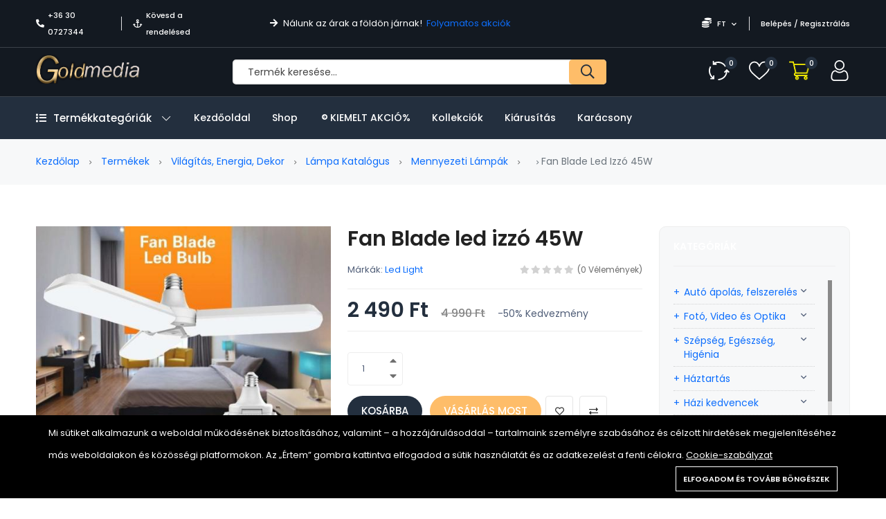

--- FILE ---
content_type: text/html; charset=UTF-8
request_url: https://www.gold-media.hu/public/index.php/products/fan-blade-led-izzo-45w
body_size: 25355
content:
<!DOCTYPE html>
<html lang="hu">
    <head>
        <meta charset="utf-8">
        <meta http-equiv="X-UA-Compatible" content="IE=edge">
        <meta name="viewport" content="width=device-width, initial-scale=1" />

        <meta name="csrf-token" content="cDFB2eOSWj2973NYYpZK4pDQO378LRtSVQ2A0BMl">

            <link href="https://fonts.googleapis.com/css2?family=Poppins:ital,wght@0,400;0,500;0,600;0,700;1,400&display=swap" rel="stylesheet" type="text/css">

        <style>
            :root {
                --font-text: Poppins, sans-serif;
                --color-brand: #232F3E;
                --color-brand-2: #FEBD69;
                --color-primary: #FEBD69;
                --color-secondary: #41506B;
                --color-warning: #FFB300;
                --color-danger: #FF3551;
                --color-success: #3ED092;
                --color-info: #18A1B7;
                --color-text: #4F5D77;
                --color-heading: #222222;
                --color-grey-1: #111111;
                --color-grey-2: #242424;
                --color-grey-4: #90908E;
                --color-grey-9: #F4F5F9;
                --color-muted: #8E8E90;
                --color-body: #4F5D77;
            }
        </style>

        <title>Fan Blade led izzó 45W - Gold Media</title>
<meta name="description" content="Fedezd fel a Gold-Media világát játékkal, kiegészítőkkel, termékekkel és sok minden mással. Vásárolj, keress ajándékokat és élvezd termékeink széles választékát">
<link rel="canonical" href="https://www.gold-media.hu/public/index.php/products/fan-blade-led-izzo-45w">
<meta property="og:site_name" content="Gold Media">
<meta property="og:image" content="https://www.gold-media.hu/public/storage/products/gold/pro_24500_0.jpg">
<meta property="og:description" content="">
<meta property="og:url" content="https://www.gold-media.hu/public/index.php/products/fan-blade-led-izzo-45w">
<meta property="og:title" content="Fan Blade led izzó 45W">
<meta name="twitter:card" content="product">
<meta name="twitter:label1" content="Price">
<meta name="twitter:data1" content="2 490 Ft FT">
<meta name="twitter:label2" content="Website">
<meta name="twitter:data2" content="Gold Media">
<meta name="twitter:domain" content="https://www.gold-media.hu/public/index.php">

    <link rel="shortcut icon" href="https://www.gold-media.hu/public/storage/general/goldmeia-logo-001-1-2-1.png">




<script type="application/ld+json">
{
  "@context": "https://schema.org",
  "@type": "WebSite",
  "name": "Gold Media",
  "url": "https://www.gold-media.hu/public/index.php"
}
</script>

<style>.grecaptcha-badge { visibility: hidden; }</style><link media="all" type="text/css" rel="stylesheet" href="https://www.gold-media.hu/public/vendor/core/plugins/cookie-consent/css/cookie-consent.css?v=1.0.1">
<link media="all" type="text/css" rel="stylesheet" href="https://www.gold-media.hu/public/themes/alshaamilcodes/plugins/mcustom-scrollbar/jquery.mCustomScrollbar.css">
<link media="all" type="text/css" rel="stylesheet" href="https://www.gold-media.hu/public/vendor/core/plugins/language/css/language-public.css?v=2.2.0">
<link media="all" type="text/css" rel="stylesheet" href="https://www.gold-media.hu/public/vendor/core/core/base/libraries/ckeditor/content-styles.css">
<link media="all" type="text/css" rel="stylesheet" href="https://www.gold-media.hu/public/themes/alshaamilcodes/css/vendors/normalize.css">
<link media="all" type="text/css" rel="stylesheet" href="https://www.gold-media.hu/public/themes/alshaamilcodes/css/vendors/bootstrap.min.css">
<link media="all" type="text/css" rel="stylesheet" href="https://www.gold-media.hu/public/themes/alshaamilcodes/css/vendors/fontawesome-all.min.css">
<link media="all" type="text/css" rel="stylesheet" href="https://www.gold-media.hu/public/themes/alshaamilcodes/css/vendors/wowy-font.css">
<link media="all" type="text/css" rel="stylesheet" href="https://www.gold-media.hu/public/themes/alshaamilcodes/css/plugins/animate.css">
<link media="all" type="text/css" rel="stylesheet" href="https://www.gold-media.hu/public/themes/alshaamilcodes/css/plugins/slick.css">
<link media="all" type="text/css" rel="stylesheet" href="https://www.gold-media.hu/public/themes/alshaamilcodes/css/style.css?v=1.22.1">
<link media="all" type="text/css" rel="stylesheet" href="https://www.gold-media.hu/public/themes/alshaamilcodes/plugins/lightGallery/css/lightgallery.min.css">


<script src="https://www.gold-media.hu/public/themes/alshaamilcodes/plugins/vue.global.min.js"></script>
<script type="application/ld+json">{"@context":"https:\/\/schema.org","@type":"BreadcrumbList","itemListElement":[{"@type":"ListItem","position":1,"name":"Kezd\u0151lap","item":"https:\/\/www.gold-media.hu\/public\/index.php"},{"@type":"ListItem","position":2,"name":"Term\u00e9kek","item":"https:\/\/www.gold-media.hu\/public\/index.php\/products"},{"@type":"ListItem","position":3,"name":"Vil\u00e1g\u00edt\u00e1s, Energia, Dekor","item":"https:\/\/www.gold-media.hu\/public\/index.php\/product-categories\/vilagitas-energia-dekor-65"},{"@type":"ListItem","position":4,"name":"L\u00e1mpa katal\u00f3gus","item":"https:\/\/www.gold-media.hu\/public\/index.php\/product-categories\/lampa-katalogus-37"},{"@type":"ListItem","position":5,"name":"Mennyezeti l\u00e1mp\u00e1k","item":"https:\/\/www.gold-media.hu\/public\/index.php\/product-categories\/mennyezeti-lampak-59"},{"@type":"ListItem","position":6,"name":"Fan Blade led izz\u00f3 45W","item":"https:\/\/www.gold-media.hu\/public\/index.php\/products\/fan-blade-led-izzo-45w"}]}</script>


<link media="all" type="text/css" rel="stylesheet" href="https://www.gold-media.hu/public/themes/alshaamilcodes/css/style.integration.css?v=1759424405"><!-- Google tag (gtag.js) -->
<script async src="https://www.googletagmanager.com/gtag/js?id=GT-5DCRL3BT"></script>
<script>
  window.dataLayer = window.dataLayer || [];
  function gtag(){dataLayer.push(arguments);}
  gtag('js', new Date());

  gtag('config', 'GT-5DCRL3BT');
</script><!-- Meta Pixel Code -->
<script>
    !function(f,b,e,v,n,t,s)
    {if(f.fbq)return;n=f.fbq=function(){n.callMethod?
        n.callMethod.apply(n,arguments):n.queue.push(arguments)};
        if(!f._fbq)f._fbq=n;n.push=n;n.loaded=!0;n.version='2.0';
        n.queue=[];t=b.createElement(e);t.async=!0;
        t.src=v;s=b.getElementsByTagName(e)[0];
        s.parentNode.insertBefore(t,s)}(window, document,'script',
        'https://connect.facebook.net/en_US/fbevents.js');
    fbq('init', 1011863884371578);
    fbq('track', 'PageView');
</script>
<noscript><img height="1" width="1" style="display:none"
               src="https://www.facebook.com/tr?id=787836325559511&ev=PageView&noscript=1"
    /></noscript>
<!-- End Meta Pixel Code -->
<script type="application/ld+json">{"@context":"https:\/\/schema.org","@type":"Product","category":"Vil\u00e1g\u00edt\u00e1s, Energia, Dekor, L\u00e1mpa katal\u00f3gus, Mennyezeti l\u00e1mp\u00e1k","url":"https:\/\/www.gold-media.hu\/public\/index.php\/products\/fan-blade-led-izzo-45w","description":"","name":"Fan Blade led izz\u00f3 45W","image":"https:\/\/www.gold-media.hu\/public\/storage\/products\/gold\/pro_24500_0.jpg","brand":{"@type":"Brand","name":"Led Light"},"sku":"KR_FunBlade","offers":{"@type":"Offer","price":"2057.8512396694","priceCurrency":"FT","priceValidUntil":"2026-01-25","itemCondition":"https:\/\/schema.org\/NewCondition","availability":"https:\/\/schema.org\/InStock","url":"https:\/\/www.gold-media.hu\/public\/index.php\/products\/fan-blade-led-izzo-45w"}}</script><link rel="preconnect" href="https://www.google.com">
<link rel="preconnect" href="https://www.gstatic.com" crossorigin>


<script>
    window.siteUrl = "https://www.gold-media.hu/public/index.php";
</script>


            </head>
    <body  class=" header_full_true wowy-template css_scrollbar lazy_icons btnt4_style_2 zoom_tp_2 css_scrollbar template-index wowy_toolbar_true hover_img2 swatch_style_rounded swatch_list_size_small label_style_rounded wrapper_full_width header_full_true header_sticky_true hide_scrolld_true des_header_3 h_banner_true top_bar_true prs_bordered_grid_1 search_pos_canvas lazyload ">
        <!-- Google Tag Manager (noscript) -->
<noscript><iframe src="https://www.googletagmanager.com/ns.html?id=GTM-NDKCT3XQ"
height="0" width="0" style="display:none;visibility:hidden"></iframe></noscript>
<!-- End Google Tag Manager (noscript) -->
        <div id="alert-container"></div>

        

        <header class="header-area header-height-2 header-style-1">
            <div class="header-top header-top-ptb-1 d-none d-lg-block">
                <div class="container">
                    <div class="row align-items-center">
                        <div class="col-xl-3 col-lg-4">
                            <div class="header-info">
                                <ul>
                                                                            <li><i class="fa fa-phone-alt mr-5"></i><a href="tel:+36 30 0727344">+36 30 0727344</a></li>
                                    
                                                                            <li><i class="far fa-anchor mr-5"></i><a href="https://www.gold-media.hu/public/index.php/orders/tracking">Kövesd a rendelésed</a></li>
                                                                    </ul>
                            </div>
                        </div>

                        <div class="col-xl-5 col-lg-4">
                            <div class="text-center">
                                                                    <div id="news-flash" class="d-inline-block">
                                        <ul>
                                                                                                                                                <li>
                                                                                                                    <i class="fa fa-arrow-right d-inline-block mr-5"></i>
                                                        
                                                                                                                    <span class="d-inline-block">
                                                                Nálunk az árak a földön járnak!
                                                            </span>
                                                                                                                                                                            &nbsp;<a class="active d-inline-block" href="https://www.gold-media.hu/public/index.php/./flash-sale">Folyamatos akciók</a>
                                                                                                            </li>
                                                                                                                                    </ul>
                                    </div>
                                                            </div>
                        </div>

                        
                                                    <div class="col-xl-4 col-lg-4">
                                <div class="header-info header-info-right">
                                        <ul>
                                                                                            
                                            
                                                                                                                                                <li>
                                                        <a class="language-dropdown-active" href="#"> <i class="fa fa-coins"></i> FT <i class="fa fa-chevron-down"></i></a>
                                                        <ul class="language-dropdown">
                                                                                                                                                                                                                                                                                                                            <li><a href="https://www.gold-media.hu/public/index.php/currency/switch/EUR">EUR</a></li>
                                                                                                                                                                                    </ul>
                                                    </li>
                                                                                                                                                    <li><a href="https://www.gold-media.hu/public/index.php/login">Belépés / Regisztrálás</a></li>
                                                                                                                                    </ul>
                                </div>
                            </div>
                                            </div>
                </div>
            </div>
            <div class="header-middle header-middle-ptb-1 d-none d-lg-block">
                <div class="container">
                    <div class="header-wrap header-space-between">
                        <div class="logo logo-width-1">
                                                            <a href="https://www.gold-media.hu/public/index.php"><img src="https://www.gold-media.hu/public/storage/general/goldmeia-logo-001-1-2-1.png" alt="Gold Media"></a>
                                                    </div>
                                                    <div class="search-style-2">
                                <form action="https://www.gold-media.hu/public/index.php/products" method="get">
                                                                        <input type="text" name="q" placeholder="Termék keresése…" autocomplete="off">
                                    <button type="submit"> <i class="far fa-search"></i> </button>
                                </form>
                            </div>
                            <div class="header-action-right">
                                <div class="header-action-2">
                                                                            <div class="header-action-icon-2">
                                            <a href="https://www.gold-media.hu/public/index.php/compare" class="compare-count">
                                                <img class="svgInject" alt="Összehasonlítás" src="https://www.gold-media.hu/public/themes/alshaamilcodes/images/icons/icon-compare-white.svg">
                                                <span class="pro-count blue"><span>0</span></span>
                                            </a>
                                        </div>
                                                                                                                <div class="header-action-icon-2">
                                            <a href="https://www.gold-media.hu/public/index.php/wishlist" class="wishlist-count">
                                                <img class="svgInject" alt="Kívánság lista" src="https://www.gold-media.hu/public/themes/alshaamilcodes/images/icons/icon-heart-white.svg">
                                                <span class="pro-count blue"> <span>0</span></span>
                                            </a>
                                        </div>
                                                                        <div class="header-action-icon-2">
                                        <a class="mini-cart-icon" href="https://www.gold-media.hu/public/index.php/cart">
                                            <img alt="Kosár" src="https://www.gold-media.hu/public/themes/alshaamilcodes/images/icons/icon-cart.png">
                                            <span class="pro-count blue">0</span>
                                        </a>
                                        <div class="cart-dropdown-wrap cart-dropdown-hm2">
                                            <span>Nincsenek termékek a kosárban.</span>

                                        </div>
                                    </div>
                                    <div class="header-action-icon-2">
                                        <a href="https://www.gold-media.hu/public/index.php/login">
                                            <img alt="Bejelentkezés" src="https://www.gold-media.hu/public/themes/alshaamilcodes/images/icons/icon-user-white.svg">
                                        </a>
                                    </div>
                                </div>
                            </div>
                                            </div>
                </div>
            </div>
            <div class="header-bottom header-bottom-bg-color sticky-bar gray-bg sticky-blue-bg">
                <div class="container">
                    <div class="header-wrap header-space-between position-relative main-nav">
                        <div class="logo logo-width-1 d-block d-lg-none">
                                                            <a href="https://www.gold-media.hu/public/index.php"><img src="https://www.gold-media.hu/public/storage/general/goldmeia-logo-001-1-2-1.png" alt="Gold Media"></a>
                                                    </div>

                                                                                <div class="main-categories-wrap d-none d-lg-block">
                            <a class="categories-button-active  " href="#">
                                <span class="fa fa-list"></span> Termékkategóriák <i class="down far fa-chevron-down"></i> <i class="up far fa-chevron-up"></i>
                            </a>
                            <div class="categories-dropdown-wrap categories-dropdown-active-large ">
                                <ul>
                                    <li  class="has-children" >
            <a href="https://www.gold-media.hu/public/index.php/product-categories/auto-apolas-felszereles-15">
                 Autó ápolás, felszerelés
            </a>

                            <div class="dropdown-menu">
                    <ul>
                                                    <li >
                                <a class="dropdown-item nav-link nav_item" href="https://www.gold-media.hu/public/index.php/product-categories/akkumulator-toltok-95">Akkumulátor töltők</a>

                                                            </li>
                                                    <li >
                                <a class="dropdown-item nav-link nav_item" href="https://www.gold-media.hu/public/index.php/product-categories/autoradiok-59">AUTÓRÁDIÓK</a>

                                                            </li>
                                                    <li >
                                <a class="dropdown-item nav-link nav_item" href="https://www.gold-media.hu/public/index.php/product-categories/autos-kihangositok-81">Autós kihangosítók</a>

                                                            </li>
                                                    <li >
                                <a class="dropdown-item nav-link nav_item" href="https://www.gold-media.hu/public/index.php/product-categories/autos-szemuveg-58">Autós szemüveg</a>

                                                            </li>
                                                    <li >
                                <a class="dropdown-item nav-link nav_item" href="https://www.gold-media.hu/public/index.php/product-categories/autos-szerszam-egyeb-74">Autós szerszám / egyéb</a>

                                                            </li>
                                                    <li >
                                <a class="dropdown-item nav-link nav_item" href="https://www.gold-media.hu/public/index.php/product-categories/autos-tapegyseg-inverter-59">Autós tápegység / Inverter</a>

                                                            </li>
                                                    <li >
                                <a class="dropdown-item nav-link nav_item" href="https://www.gold-media.hu/public/index.php/product-categories/autovilagitas-80">AUTÓVILÁGÍTÁS</a>

                                                            </li>
                                                    <li >
                                <a class="dropdown-item nav-link nav_item" href="https://www.gold-media.hu/public/index.php/product-categories/car-camera-black-box-57">CAR CAMERA ( black Box)</a>

                                                            </li>
                                                    <li >
                                <a class="dropdown-item nav-link nav_item" href="https://www.gold-media.hu/public/index.php/product-categories/feszultsegmero-24">Feszültségmérő</a>

                                                            </li>
                                                    <li >
                                <a class="dropdown-item nav-link nav_item" href="https://www.gold-media.hu/public/index.php/product-categories/fm-transmitterek-84">FM transmitterek</a>

                                                            </li>
                                                    <li >
                                <a class="dropdown-item nav-link nav_item" href="https://www.gold-media.hu/public/index.php/product-categories/gps-es-gps-nyomkoveto-39">GPS és GPS nyomkövető</a>

                                                            </li>
                                                    <li >
                                <a class="dropdown-item nav-link nav_item" href="https://www.gold-media.hu/public/index.php/product-categories/kompresszor-12v-27">kompresszor 12v</a>

                                                            </li>
                                                    <li >
                                <a class="dropdown-item nav-link nav_item" href="https://www.gold-media.hu/public/index.php/product-categories/magasnyomasu-mosok-50">Magasnyomású mosók</a>

                                                            </li>
                                                    <li >
                                <a class="dropdown-item nav-link nav_item" href="https://www.gold-media.hu/public/index.php/product-categories/szivargyujto-eloszto-51">Szivargyújtó elosztó</a>

                                                            </li>
                                                    <li >
                                <a class="dropdown-item nav-link nav_item" href="https://www.gold-media.hu/public/index.php/product-categories/univerzalis-tarto-75">Univerzális tartó</a>

                                                            </li>
                                                    <li >
                                <a class="dropdown-item nav-link nav_item" href="https://www.gold-media.hu/public/index.php/product-categories/usb-autos-tolto-78">USB autós töltő</a>

                                                            </li>
                                                    <li >
                                <a class="dropdown-item nav-link nav_item" href="https://www.gold-media.hu/public/index.php/product-categories/egyeb-eszkozok-38">Egyéb eszközök</a>

                                                            </li>
                                            </ul>
                </div>
                    </li>
                <li  class="has-children" >
            <a href="https://www.gold-media.hu/public/index.php/product-categories/foto-video-es-optika-97">
                 Fotó, Video és Optika
            </a>

                            <div class="dropdown-menu">
                    <ul>
                                                    <li >
                                <a class="dropdown-item nav-link nav_item" href="https://www.gold-media.hu/public/index.php/product-categories/digitalizalo-tabla-100">Digitalizáló tábla</a>

                                                            </li>
                                                    <li >
                                <a class="dropdown-item nav-link nav_item" href="https://www.gold-media.hu/public/index.php/product-categories/fenykepezogep-kiegeszitok-68">Fényképezőgép, kiegészitők</a>

                                                            </li>
                                                    <li >
                                <a class="dropdown-item nav-link nav_item" href="https://www.gold-media.hu/public/index.php/product-categories/foto-55">Fotó</a>

                                                            </li>
                                                    <li >
                                <a class="dropdown-item nav-link nav_item" href="https://www.gold-media.hu/public/index.php/product-categories/fotopapirok-22">Fotópapirok</a>

                                                            </li>
                                                    <li >
                                <a class="dropdown-item nav-link nav_item" href="https://www.gold-media.hu/public/index.php/product-categories/kamerak">Kamerák</a>

                                                            </li>
                                                    <li >
                                <a class="dropdown-item nav-link nav_item" href="https://www.gold-media.hu/public/index.php/product-categories/tavcso">Távcső</a>

                                                            </li>
                                            </ul>
                </div>
                    </li>
                <li  class="has-children" >
            <a href="https://www.gold-media.hu/public/index.php/product-categories/szepseg-egeszseg-higenia-72">
                 Szépség, Egészség, Higénia
            </a>

                            <div class="dropdown-menu">
                    <ul>
                                                    <li >
                                <a class="dropdown-item nav-link nav_item" href="https://www.gold-media.hu/public/index.php/product-categories/anticellulitisz-termekek-36">Anticellulitisz termékek</a>

                                                            </li>
                                                    <li >
                                <a class="dropdown-item nav-link nav_item" href="https://www.gold-media.hu/public/index.php/product-categories/arcapolas-53">Arcápolás</a>

                                                            </li>
                                                    <li >
                                <a class="dropdown-item nav-link nav_item" href="https://www.gold-media.hu/public/index.php/product-categories/borotvak-hajvagok-50">Borotvák, hajvágók</a>

                                                            </li>
                                                    <li >
                                <a class="dropdown-item nav-link nav_item" href="https://www.gold-media.hu/public/index.php/product-categories/egeszseg-95">Egészség</a>

                                                            </li>
                                                    <li >
                                <a class="dropdown-item nav-link nav_item" href="https://www.gold-media.hu/public/index.php/product-categories/fog-es-szajapolas-13">Fog- és szájápolás</a>

                                                            </li>
                                                    <li >
                                <a class="dropdown-item nav-link nav_item" href="https://www.gold-media.hu/public/index.php/product-categories/hajapolas-11">Hajápolás</a>

                                                            </li>
                                                    <li >
                                <a class="dropdown-item nav-link nav_item" href="https://www.gold-media.hu/public/index.php/product-categories/karcsusito-termekek-56">Karcsúsító termékek</a>

                                                            </li>
                                                    <li >
                                <a class="dropdown-item nav-link nav_item" href="https://www.gold-media.hu/public/index.php/product-categories/labapolas-66">Lábápolás</a>

                                                            </li>
                                                    <li >
                                <a class="dropdown-item nav-link nav_item" href="https://www.gold-media.hu/public/index.php/product-categories/manikur-83">Manikűr</a>

                                                            </li>
                                                    <li >
                                <a class="dropdown-item nav-link nav_item" href="https://www.gold-media.hu/public/index.php/product-categories/masszazs-38">Masszázs</a>

                                                            </li>
                                                    <li >
                                <a class="dropdown-item nav-link nav_item" href="https://www.gold-media.hu/public/index.php/product-categories/smink-68">Smink</a>

                                                            </li>
                                                    <li >
                                <a class="dropdown-item nav-link nav_item" href="https://www.gold-media.hu/public/index.php/product-categories/szortelenites-79">Szőrtelenítés</a>

                                                            </li>
                                                    <li >
                                <a class="dropdown-item nav-link nav_item" href="https://www.gold-media.hu/public/index.php/product-categories/testapolas-55">Testápolás</a>

                                                            </li>
                                                    <li >
                                <a class="dropdown-item nav-link nav_item" href="https://www.gold-media.hu/public/index.php/product-categories/gyogyaszat-28">Gyógyászat</a>

                                                            </li>
                                            </ul>
                </div>
                    </li>
                <li  class="has-children" >
            <a href="https://www.gold-media.hu/public/index.php/product-categories/haztartas-92">
                 Háztartás
            </a>

                            <div class="dropdown-menu">
                    <ul>
                                                    <li >
                                <a class="dropdown-item nav-link nav_item" href="https://www.gold-media.hu/public/index.php/product-categories/biztonsagos-otthon-98">Biztonságos otthon</a>

                                                            </li>
                                                    <li >
                                <a class="dropdown-item nav-link nav_item" href="https://www.gold-media.hu/public/index.php/product-categories/csengo-belepesjelzo-28">Csengő, belépésjelző</a>

                                                            </li>
                                                    <li >
                                <a class="dropdown-item nav-link nav_item" href="https://www.gold-media.hu/public/index.php/product-categories/diffuser-parasito-parologtato-25">Diffuser- Párásító - párologtató</a>

                                                            </li>
                                                    <li >
                                <a class="dropdown-item nav-link nav_item" href="https://www.gold-media.hu/public/index.php/product-categories/faliora-ora-94">Falióra, óra</a>

                                                            </li>
                                                    <li  class="has-children" >
                                <a class="dropdown-item nav-link nav_item" href="https://www.gold-media.hu/public/index.php/product-categories/haztartasi-gepek-60">Háztartási gépek</a>

                                                                    <div class="dropdown-menu">
                                        <ul>
                                                                                            <li>
                                                    <a class="dropdown-item nav-link nav_item" href="https://www.gold-media.hu/public/index.php/product-categories/air-fryer">Air Fryer</a>
                                                </li>
                                                                                    </ul>
                                    </div>
                                                            </li>
                                                    <li >
                                <a class="dropdown-item nav-link nav_item" href="https://www.gold-media.hu/public/index.php/product-categories/idojaraselorejelzo-48">IDŐJÁRÁSELŐREJELZŐ</a>

                                                            </li>
                                                    <li >
                                <a class="dropdown-item nav-link nav_item" href="https://www.gold-media.hu/public/index.php/product-categories/kerteszet-19">Kertészet</a>

                                                            </li>
                                                    <li >
                                <a class="dropdown-item nav-link nav_item" href="https://www.gold-media.hu/public/index.php/product-categories/kerti-kellekek-70">Kerti kellékek</a>

                                                            </li>
                                                    <li  class="has-children" >
                                <a class="dropdown-item nav-link nav_item" href="https://www.gold-media.hu/public/index.php/product-categories/konyha-84">Konyha</a>

                                                                    <div class="dropdown-menu">
                                        <ul>
                                                                                            <li>
                                                    <a class="dropdown-item nav-link nav_item" href="https://www.gold-media.hu/public/index.php/product-categories/apritok-daralok-reszelok-18">Aprítók, darálók, reszelők</a>
                                                </li>
                                                                                            <li>
                                                    <a class="dropdown-item nav-link nav_item" href="https://www.gold-media.hu/public/index.php/product-categories/csaptelek-15">Csaptelek</a>
                                                </li>
                                                                                            <li>
                                                    <a class="dropdown-item nav-link nav_item" href="https://www.gold-media.hu/public/index.php/product-categories/edenyek-edenykeszletek-69">Edények / Edénykészletek</a>
                                                </li>
                                                                                            <li>
                                                    <a class="dropdown-item nav-link nav_item" href="https://www.gold-media.hu/public/index.php/product-categories/egyeb-hasznos-konyhai-27">Egyéb hasznos konyhai</a>
                                                </li>
                                                                                            <li>
                                                    <a class="dropdown-item nav-link nav_item" href="https://www.gold-media.hu/public/index.php/product-categories/elezok-89">Élezők</a>
                                                </li>
                                                                                            <li>
                                                    <a class="dropdown-item nav-link nav_item" href="https://www.gold-media.hu/public/index.php/product-categories/evoeszkozok-89">Evőeszközök</a>
                                                </li>
                                                                                            <li>
                                                    <a class="dropdown-item nav-link nav_item" href="https://www.gold-media.hu/public/index.php/product-categories/fozolapok-szendvicssutok-51">Főzőlapok / Szendvicssütők</a>
                                                </li>
                                                                                            <li>
                                                    <a class="dropdown-item nav-link nav_item" href="https://www.gold-media.hu/public/index.php/product-categories/fuszertartok-28">Fűszertartók</a>
                                                </li>
                                                                                            <li>
                                                    <a class="dropdown-item nav-link nav_item" href="https://www.gold-media.hu/public/index.php/product-categories/kave-es-teafozok-19">KÁVÉ ÉS TEAFŐZŐK</a>
                                                </li>
                                                                                            <li>
                                                    <a class="dropdown-item nav-link nav_item" href="https://www.gold-media.hu/public/index.php/product-categories/kesek-keskeszletek-60">Kések, Késkészletek</a>
                                                </li>
                                                                                            <li>
                                                    <a class="dropdown-item nav-link nav_item" href="https://www.gold-media.hu/public/index.php/product-categories/merlegek-47">Mérlegek</a>
                                                </li>
                                                                                            <li>
                                                    <a class="dropdown-item nav-link nav_item" href="https://www.gold-media.hu/public/index.php/product-categories/sutemeny-cukrasz-kellekek-39">SÜTEMÉNY,CUKRÁSZ kellékek</a>
                                                </li>
                                                                                            <li>
                                                    <a class="dropdown-item nav-link nav_item" href="https://www.gold-media.hu/public/index.php/product-categories/szemettarolo-31">Szeméttároló</a>
                                                </li>
                                                                                            <li>
                                                    <a class="dropdown-item nav-link nav_item" href="https://www.gold-media.hu/public/index.php/product-categories/tarolok-talcak-termoszok-81">Tárolók / Tálcák / Termoszok</a>
                                                </li>
                                                                                            <li>
                                                    <a class="dropdown-item nav-link nav_item" href="https://www.gold-media.hu/public/index.php/product-categories/tisztitok-81">Tisztítók</a>
                                                </li>
                                                                                    </ul>
                                    </div>
                                                            </li>
                                                    <li >
                                <a class="dropdown-item nav-link nav_item" href="https://www.gold-media.hu/public/index.php/product-categories/labtorlo-19">Lábtörlő</a>

                                                            </li>
                                                    <li >
                                <a class="dropdown-item nav-link nav_item" href="https://www.gold-media.hu/public/index.php/product-categories/lakastextil-51">Lakástextil</a>

                                                            </li>
                                                    <li >
                                <a class="dropdown-item nav-link nav_item" href="https://www.gold-media.hu/public/index.php/product-categories/ruhazat-es-kiegeszitok-24">Ruházat és kiegészítők</a>

                                                            </li>
                                                    <li >
                                <a class="dropdown-item nav-link nav_item" href="https://www.gold-media.hu/public/index.php/product-categories/szereles-81">Szerelés</a>

                                                            </li>
                                                    <li >
                                <a class="dropdown-item nav-link nav_item" href="https://www.gold-media.hu/public/index.php/product-categories/takaritas-22">Takarítás</a>

                                                            </li>
                                                    <li >
                                <a class="dropdown-item nav-link nav_item" href="https://www.gold-media.hu/public/index.php/product-categories/tarolas-77">Tárolás</a>

                                                            </li>
                                                    <li >
                                <a class="dropdown-item nav-link nav_item" href="https://www.gold-media.hu/public/index.php/product-categories/ragcsalo-es-rovarriaszto-27">Rágcsáló és Rovarriasztó</a>

                                                            </li>
                                                    <li  class="has-children" >
                                <a class="dropdown-item nav-link nav_item" href="https://www.gold-media.hu/public/index.php/product-categories/furdoszoba-96">Fürdőszoba</a>

                                                                    <div class="dropdown-menu">
                                        <ul>
                                                                                            <li>
                                                    <a class="dropdown-item nav-link nav_item" href="https://www.gold-media.hu/public/index.php/product-categories/csaptelepek">Csaptelepek</a>
                                                </li>
                                                                                    </ul>
                                    </div>
                                                            </li>
                                                    <li >
                                <a class="dropdown-item nav-link nav_item" href="https://www.gold-media.hu/public/index.php/product-categories/tisztitoszerek-66">Tisztitószerek</a>

                                                            </li>
                                                    <li  class="has-children" >
                                <a class="dropdown-item nav-link nav_item" href="https://www.gold-media.hu/public/index.php/product-categories/butor-48">Bútor</a>

                                                                    <div class="dropdown-menu">
                                        <ul>
                                                                                            <li>
                                                    <a class="dropdown-item nav-link nav_item" href="https://www.gold-media.hu/public/index.php/product-categories/asztal-95">Asztal</a>
                                                </li>
                                                                                            <li>
                                                    <a class="dropdown-item nav-link nav_item" href="https://www.gold-media.hu/public/index.php/product-categories/szek-78">Szék</a>
                                                </li>
                                                                                    </ul>
                                    </div>
                                                            </li>
                                            </ul>
                </div>
                    </li>
                <li  class="has-children" >
            <a href="https://www.gold-media.hu/public/index.php/product-categories/hazi-kedvencek-91">
                 Házi kedvencek
            </a>

                            <div class="dropdown-menu">
                    <ul>
                                                    <li >
                                <a class="dropdown-item nav-link nav_item" href="https://www.gold-media.hu/public/index.php/product-categories/kutya-13">Kutya</a>

                                                            </li>
                                                    <li >
                                <a class="dropdown-item nav-link nav_item" href="https://www.gold-media.hu/public/index.php/product-categories/macska-31">Macska</a>

                                                            </li>
                                            </ul>
                </div>
                    </li>
                <li  class="has-children" >
            <a href="https://www.gold-media.hu/public/index.php/product-categories/irodatechnika-iskolaszer-67">
                                    <i class="fa fa-book"></i>
                 Irodatechnika, Iskolaszer
            </a>

                            <div class="dropdown-menu">
                    <ul>
                                                    <li >
                                <a class="dropdown-item nav-link nav_item" href="https://www.gold-media.hu/public/index.php/product-categories/egyeb-15">Egyéb</a>

                                                            </li>
                                                    <li >
                                <a class="dropdown-item nav-link nav_item" href="https://www.gold-media.hu/public/index.php/product-categories/szamologep-66">Számológép</a>

                                                            </li>
                                                    <li >
                                <a class="dropdown-item nav-link nav_item" href="https://www.gold-media.hu/public/index.php/product-categories/tollak-85">Tollak</a>

                                                            </li>
                                                    <li >
                                <a class="dropdown-item nav-link nav_item" href="https://www.gold-media.hu/public/index.php/product-categories/tuzogep-kapocs-96">Tűzőgép kapocs</a>

                                                            </li>
                                                    <li >
                                <a class="dropdown-item nav-link nav_item" href="https://www.gold-media.hu/public/index.php/product-categories/etikett-59">Etikett</a>

                                                            </li>
                                                    <li >
                                <a class="dropdown-item nav-link nav_item" href="https://www.gold-media.hu/public/index.php/product-categories/irasvetito-folia-70">Írásvetítő fólia</a>

                                                            </li>
                                                    <li >
                                <a class="dropdown-item nav-link nav_item" href="https://www.gold-media.hu/public/index.php/product-categories/laminalo-folia-26">Lamináló Fólia</a>

                                                            </li>
                                                    <li >
                                <a class="dropdown-item nav-link nav_item" href="https://www.gold-media.hu/public/index.php/product-categories/bolti-kellekek-68">Bolti kellékek</a>

                                                            </li>
                                            </ul>
                </div>
                    </li>
                <li  class="has-children" >
            <a href="https://www.gold-media.hu/public/index.php/product-categories/jatek-baba-mama-17">
                 Játék &amp; Baba - mama
            </a>

                            <div class="dropdown-menu">
                    <ul>
                                                    <li >
                                <a class="dropdown-item nav-link nav_item" href="https://www.gold-media.hu/public/index.php/product-categories/autopalya-magictracks-79">Autópalya- MagicTracks</a>

                                                            </li>
                                                    <li >
                                <a class="dropdown-item nav-link nav_item" href="https://www.gold-media.hu/public/index.php/product-categories/bebijatekok-44">Bébijátékok</a>

                                                            </li>
                                                    <li >
                                <a class="dropdown-item nav-link nav_item" href="https://www.gold-media.hu/public/index.php/product-categories/interaktiv-jatek-34">Interaktív játék</a>

                                                            </li>
                                                    <li >
                                <a class="dropdown-item nav-link nav_item" href="https://www.gold-media.hu/public/index.php/product-categories/kiegeszitok-89">Kiegészítők</a>

                                                            </li>
                                                    <li >
                                <a class="dropdown-item nav-link nav_item" href="https://www.gold-media.hu/public/index.php/product-categories/szerepjatek-77">Szerepjáték</a>

                                                            </li>
                                                    <li >
                                <a class="dropdown-item nav-link nav_item" href="https://www.gold-media.hu/public/index.php/product-categories/varazs-jatekok-74">Varázs játékok!</a>

                                                            </li>
                                                    <li  class="has-children" >
                                <a class="dropdown-item nav-link nav_item" href="https://www.gold-media.hu/public/index.php/product-categories/jatekvezerlok-24">Játékvezérlők</a>

                                                                    <div class="dropdown-menu">
                                        <ul>
                                                                                            <li>
                                                    <a class="dropdown-item nav-link nav_item" href="https://www.gold-media.hu/public/index.php/product-categories/botkormany-41">Botkormány</a>
                                                </li>
                                                                                            <li>
                                                    <a class="dropdown-item nav-link nav_item" href="https://www.gold-media.hu/public/index.php/product-categories/gamepad-85">Gamepad</a>
                                                </li>
                                                                                            <li>
                                                    <a class="dropdown-item nav-link nav_item" href="https://www.gold-media.hu/public/index.php/product-categories/kormany-30">Kormány</a>
                                                </li>
                                                                                    </ul>
                                    </div>
                                                            </li>
                                                    <li >
                                <a class="dropdown-item nav-link nav_item" href="https://www.gold-media.hu/public/index.php/product-categories/baba-mama-68">Baba . mama</a>

                                                            </li>
                                                    <li >
                                <a class="dropdown-item nav-link nav_item" href="https://www.gold-media.hu/public/index.php/product-categories/pluss-jatekok">Plüss játékok</a>

                                                            </li>
                                                    <li >
                                <a class="dropdown-item nav-link nav_item" href="https://www.gold-media.hu/public/index.php/product-categories/fius-jatekok">Fiús játékok</a>

                                                            </li>
                                                    <li >
                                <a class="dropdown-item nav-link nav_item" href="https://www.gold-media.hu/public/index.php/product-categories/lanyos-jatekok">Lányos játékok</a>

                                                            </li>
                                                    <li >
                                <a class="dropdown-item nav-link nav_item" href="https://www.gold-media.hu/public/index.php/product-categories/konzol-jatekok">konzol játékok</a>

                                                            </li>
                                                    <li >
                                <a class="dropdown-item nav-link nav_item" href="https://www.gold-media.hu/public/index.php/product-categories/rajzolas-festes">Rajzolás – Festés</a>

                                                            </li>
                                                    <li >
                                <a class="dropdown-item nav-link nav_item" href="https://www.gold-media.hu/public/index.php/product-categories/kreativ-jatekok">Kreatív játékok</a>

                                                            </li>
                                                    <li >
                                <a class="dropdown-item nav-link nav_item" href="https://www.gold-media.hu/public/index.php/product-categories/tarsasjatekok">Társasjátékok</a>

                                                            </li>
                                                    <li >
                                <a class="dropdown-item nav-link nav_item" href="https://www.gold-media.hu/public/index.php/product-categories/kulteri-jatekok">Kültéri játékok</a>

                                                            </li>
                                                    <li >
                                <a class="dropdown-item nav-link nav_item" href="https://www.gold-media.hu/public/index.php/product-categories/taviranyitos-jatekok">Távirányítós játékok</a>

                                                            </li>
                                                    <li >
                                <a class="dropdown-item nav-link nav_item" href="https://www.gold-media.hu/public/index.php/product-categories/strandjatekok">Strandjátékok</a>

                                                            </li>
                                                    <li >
                                <a class="dropdown-item nav-link nav_item" href="https://www.gold-media.hu/public/index.php/product-categories/sportjatekok">Sportjátékok</a>

                                                            </li>
                                                    <li >
                                <a class="dropdown-item nav-link nav_item" href="https://www.gold-media.hu/public/index.php/product-categories/zenelo-es-beszelo-jatekok">Zenélő és beszélő játékok</a>

                                                            </li>
                                                    <li >
                                <a class="dropdown-item nav-link nav_item" href="https://www.gold-media.hu/public/index.php/product-categories/jarmuvek">Járművek</a>

                                                            </li>
                                                    <li >
                                <a class="dropdown-item nav-link nav_item" href="https://www.gold-media.hu/public/index.php/product-categories/jelmezek-es-party-kellekek">Jelmezek és party kellékek</a>

                                                            </li>
                                                    <li >
                                <a class="dropdown-item nav-link nav_item" href="https://www.gold-media.hu/public/index.php/product-categories/fejleszto-jatekok">Fejlesztő játékok</a>

                                                            </li>
                                            </ul>
                </div>
                    </li>
                <li  class="has-children" >
            <a href="https://www.gold-media.hu/public/index.php/product-categories/vilagitas-energia-dekor-65">
                 Világítás, Energia, Dekor
            </a>

                            <div class="dropdown-menu">
                    <ul>
                                                    <li  class="has-children" >
                                <a class="dropdown-item nav-link nav_item" href="https://www.gold-media.hu/public/index.php/product-categories/lampa-katalogus-37">Lámpa katalógus</a>

                                                                    <div class="dropdown-menu">
                                        <ul>
                                                                                            <li>
                                                    <a class="dropdown-item nav-link nav_item" href="https://www.gold-media.hu/public/index.php/product-categories/asztali-lampa-49">Asztali lámpa</a>
                                                </li>
                                                                                            <li>
                                                    <a class="dropdown-item nav-link nav_item" href="https://www.gold-media.hu/public/index.php/product-categories/camping-lampa-23">Camping lámpa</a>
                                                </li>
                                                                                            <li>
                                                    <a class="dropdown-item nav-link nav_item" href="https://www.gold-media.hu/public/index.php/product-categories/disco-feny-11">Disco fény</a>
                                                </li>
                                                                                            <li>
                                                    <a class="dropdown-item nav-link nav_item" href="https://www.gold-media.hu/public/index.php/product-categories/e14-65">E14</a>
                                                </li>
                                                                                            <li>
                                                    <a class="dropdown-item nav-link nav_item" href="https://www.gold-media.hu/public/index.php/product-categories/e27-39">E27</a>
                                                </li>
                                                                                            <li>
                                                    <a class="dropdown-item nav-link nav_item" href="https://www.gold-media.hu/public/index.php/product-categories/fali-lampak-77">Fali lámpák</a>
                                                </li>
                                                                                            <li>
                                                    <a class="dropdown-item nav-link nav_item" href="https://www.gold-media.hu/public/index.php/product-categories/fejlampa-92">Fejlámpa</a>
                                                </li>
                                                                                            <li>
                                                    <a class="dropdown-item nav-link nav_item" href="https://www.gold-media.hu/public/index.php/product-categories/gu10-42">GU10</a>
                                                </li>
                                                                                            <li>
                                                    <a class="dropdown-item nav-link nav_item" href="https://www.gold-media.hu/public/index.php/product-categories/laser-pointer-93">Laser Pointer- Lézer</a>
                                                </li>
                                                                                            <li>
                                                    <a class="dropdown-item nav-link nav_item" href="https://www.gold-media.hu/public/index.php/product-categories/led-reflektor-72">LED REFLEKTOR</a>
                                                </li>
                                                                                            <li>
                                                    <a class="dropdown-item nav-link nav_item" href="https://www.gold-media.hu/public/index.php/product-categories/led-szalag-40">LED Szalag</a>
                                                </li>
                                                                                            <li>
                                                    <a class="dropdown-item nav-link nav_item" href="https://www.gold-media.hu/public/index.php/product-categories/mennyezeti-lampak-59">Mennyezeti lámpák</a>
                                                </li>
                                                                                            <li>
                                                    <a class="dropdown-item nav-link nav_item" href="https://www.gold-media.hu/public/index.php/product-categories/izzo-70">Izzó</a>
                                                </li>
                                                                                            <li>
                                                    <a class="dropdown-item nav-link nav_item" href="https://www.gold-media.hu/public/index.php/product-categories/zseblampa-51">Zseblámpa</a>
                                                </li>
                                                                                            <li>
                                                    <a class="dropdown-item nav-link nav_item" href="https://www.gold-media.hu/public/index.php/product-categories/egyeb-72">Egyéb</a>
                                                </li>
                                                                                            <li>
                                                    <a class="dropdown-item nav-link nav_item" href="https://www.gold-media.hu/public/index.php/product-categories/karacsony-68-1">Karácsony</a>
                                                </li>
                                                                                            <li>
                                                    <a class="dropdown-item nav-link nav_item" href="https://www.gold-media.hu/public/index.php/product-categories/dekor-es-hangulatvilagitas">Dekor És Hangulatvilágítás</a>
                                                </li>
                                                                                            <li>
                                                    <a class="dropdown-item nav-link nav_item" href="https://www.gold-media.hu/public/index.php/product-categories/belteri-vilagitas">Beltéri Világítás</a>
                                                </li>
                                                                                            <li>
                                                    <a class="dropdown-item nav-link nav_item" href="https://www.gold-media.hu/public/index.php/product-categories/kulteri-vilagitas">Kültéri Világítás</a>
                                                </li>
                                                                                    </ul>
                                    </div>
                                                            </li>
                                                    <li >
                                <a class="dropdown-item nav-link nav_item" href="https://www.gold-media.hu/public/index.php/product-categories/elosztok-atalakitok-65">Elosztók - Átalakítók</a>

                                                            </li>
                                                    <li  class="has-children" >
                                <a class="dropdown-item nav-link nav_item" href="https://www.gold-media.hu/public/index.php/product-categories/elem-elemtolto-adapter-42">Elem, Elemtöltő, Adapter</a>

                                                                    <div class="dropdown-menu">
                                        <ul>
                                                                                            <li>
                                                    <a class="dropdown-item nav-link nav_item" href="https://www.gold-media.hu/public/index.php/product-categories/3r12-4-5v-87">3R12, 4,5V</a>
                                                </li>
                                                                                            <li>
                                                    <a class="dropdown-item nav-link nav_item" href="https://www.gold-media.hu/public/index.php/product-categories/6f22-9v-toltheto-10">6F22, 9V tölthető</a>
                                                </li>
                                                                                            <li>
                                                    <a class="dropdown-item nav-link nav_item" href="https://www.gold-media.hu/public/index.php/product-categories/6lr61-6f22-9v-75">6LR61-6F22,9V</a>
                                                </li>
                                                                                            <li>
                                                    <a class="dropdown-item nav-link nav_item" href="https://www.gold-media.hu/public/index.php/product-categories/8lr932-92">8LR932</a>
                                                </li>
                                                                                            <li>
                                                    <a class="dropdown-item nav-link nav_item" href="https://www.gold-media.hu/public/index.php/product-categories/cr-1025-80">CR 1025</a>
                                                </li>
                                                                                            <li>
                                                    <a class="dropdown-item nav-link nav_item" href="https://www.gold-media.hu/public/index.php/product-categories/cr-1216-13">CR 1216</a>
                                                </li>
                                                                                            <li>
                                                    <a class="dropdown-item nav-link nav_item" href="https://www.gold-media.hu/public/index.php/product-categories/cr-1220-3v-88">CR 1220 3V</a>
                                                </li>
                                                                                            <li>
                                                    <a class="dropdown-item nav-link nav_item" href="https://www.gold-media.hu/public/index.php/product-categories/cr-1616-99">CR 1616</a>
                                                </li>
                                                                                            <li>
                                                    <a class="dropdown-item nav-link nav_item" href="https://www.gold-media.hu/public/index.php/product-categories/cr-1620-26">CR 1620</a>
                                                </li>
                                                                                            <li>
                                                    <a class="dropdown-item nav-link nav_item" href="https://www.gold-media.hu/public/index.php/product-categories/cr-2016-47">CR 2016</a>
                                                </li>
                                                                                            <li>
                                                    <a class="dropdown-item nav-link nav_item" href="https://www.gold-media.hu/public/index.php/product-categories/cr-2025-18">CR 2025</a>
                                                </li>
                                                                                            <li>
                                                    <a class="dropdown-item nav-link nav_item" href="https://www.gold-media.hu/public/index.php/product-categories/cr-2032-95">CR 2032</a>
                                                </li>
                                                                                            <li>
                                                    <a class="dropdown-item nav-link nav_item" href="https://www.gold-media.hu/public/index.php/product-categories/cr-2450-50">CR 2450</a>
                                                </li>
                                                                                            <li>
                                                    <a class="dropdown-item nav-link nav_item" href="https://www.gold-media.hu/public/index.php/product-categories/elemtarto-doboz-47">Elemtartó doboz</a>
                                                </li>
                                                                                            <li>
                                                    <a class="dropdown-item nav-link nav_item" href="https://www.gold-media.hu/public/index.php/product-categories/gombelem-17">Gombelem</a>
                                                </li>
                                                                                            <li>
                                                    <a class="dropdown-item nav-link nav_item" href="https://www.gold-media.hu/public/index.php/product-categories/hallokeszulekhez-87">Hallókészülékhez</a>
                                                </li>
                                                                                            <li>
                                                    <a class="dropdown-item nav-link nav_item" href="https://www.gold-media.hu/public/index.php/product-categories/lr03-aaa-55">LR03 (AAA)</a>
                                                </li>
                                                                                            <li>
                                                    <a class="dropdown-item nav-link nav_item" href="https://www.gold-media.hu/public/index.php/product-categories/lr03-aaa-toltheto-37">LR03 (AAA) tölthető</a>
                                                </li>
                                                                                            <li>
                                                    <a class="dropdown-item nav-link nav_item" href="https://www.gold-media.hu/public/index.php/product-categories/lr06-aa-39">LR06 (AA)</a>
                                                </li>
                                                                                            <li>
                                                    <a class="dropdown-item nav-link nav_item" href="https://www.gold-media.hu/public/index.php/product-categories/lr06-aa-toltheto-34">LR06 (AA) tölthető</a>
                                                </li>
                                                                                            <li>
                                                    <a class="dropdown-item nav-link nav_item" href="https://www.gold-media.hu/public/index.php/product-categories/lr14-c-bebi-31">LR14 (C/bébi)</a>
                                                </li>
                                                                                            <li>
                                                    <a class="dropdown-item nav-link nav_item" href="https://www.gold-media.hu/public/index.php/product-categories/lr14-c-bebi-toltheto-32">LR14 (C/bébi) tölthető</a>
                                                </li>
                                                                                            <li>
                                                    <a class="dropdown-item nav-link nav_item" href="https://www.gold-media.hu/public/index.php/product-categories/lr192-lr41-44">LR192 (LR41)</a>
                                                </li>
                                                                                            <li>
                                                    <a class="dropdown-item nav-link nav_item" href="https://www.gold-media.hu/public/index.php/product-categories/lr20-d-goliat-59">LR20 (D/Góliát)</a>
                                                </li>
                                                                                            <li>
                                                    <a class="dropdown-item nav-link nav_item" href="https://www.gold-media.hu/public/index.php/product-categories/lr20-d-goliat-toltheto-86">LR20 (D/Góliát) tölthető</a>
                                                </li>
                                                                                            <li>
                                                    <a class="dropdown-item nav-link nav_item" href="https://www.gold-media.hu/public/index.php/product-categories/lra76-lr44-95">LRA76 (LR44)</a>
                                                </li>
                                                                                            <li>
                                                    <a class="dropdown-item nav-link nav_item" href="https://www.gold-media.hu/public/index.php/product-categories/sr41w-sr-91">SR41W SR</a>
                                                </li>
                                                                                            <li>
                                                    <a class="dropdown-item nav-link nav_item" href="https://www.gold-media.hu/public/index.php/product-categories/sr621sw-10">SR621SW</a>
                                                </li>
                                                                                            <li>
                                                    <a class="dropdown-item nav-link nav_item" href="https://www.gold-media.hu/public/index.php/product-categories/sr626sw-38">SR626SW</a>
                                                </li>
                                                                                            <li>
                                                    <a class="dropdown-item nav-link nav_item" href="https://www.gold-media.hu/public/index.php/product-categories/elemtoltok-64">Elemtöltők</a>
                                                </li>
                                                                                            <li>
                                                    <a class="dropdown-item nav-link nav_item" href="https://www.gold-media.hu/public/index.php/product-categories/elemtoltok-100">Elemtöltők</a>
                                                </li>
                                                                                    </ul>
                                    </div>
                                                            </li>
                                                    <li >
                                <a class="dropdown-item nav-link nav_item" href="https://www.gold-media.hu/public/index.php/product-categories/napelemes-panelek">Napelemes Panelek</a>

                                                            </li>
                                                    <li >
                                <a class="dropdown-item nav-link nav_item" href="https://www.gold-media.hu/public/index.php/product-categories/inverter-toltesvezerlo">Inverter, töltésvezérlő</a>

                                                            </li>
                                            </ul>
                </div>
                    </li>
                <li  class="has-children" >
            <a href="https://www.gold-media.hu/public/index.php/product-categories/pc-laptop-es-tablet-40">
                 PC . Laptop és  Tablet
            </a>

                            <div class="dropdown-menu">
                    <ul>
                                                    <li >
                                <a class="dropdown-item nav-link nav_item" href="https://www.gold-media.hu/public/index.php/product-categories/bluetooth-57">Bluetooth</a>

                                                            </li>
                                                    <li >
                                <a class="dropdown-item nav-link nav_item" href="https://www.gold-media.hu/public/index.php/product-categories/tablet-23">Tablet</a>

                                                            </li>
                                                    <li  class="has-children" >
                                <a class="dropdown-item nav-link nav_item" href="https://www.gold-media.hu/public/index.php/product-categories/szamitastechnika-41">Számítástechnika</a>

                                                                    <div class="dropdown-menu">
                                        <ul>
                                                                                            <li>
                                                    <a class="dropdown-item nav-link nav_item" href="https://www.gold-media.hu/public/index.php/product-categories/fejhallgatok-mikrofonok-38">Fejhallgatók , Mikrofonok</a>
                                                </li>
                                                                                            <li>
                                                    <a class="dropdown-item nav-link nav_item" href="https://www.gold-media.hu/public/index.php/product-categories/billentyuzetek-88">Billentyűzetek</a>
                                                </li>
                                                                                            <li>
                                                    <a class="dropdown-item nav-link nav_item" href="https://www.gold-media.hu/public/index.php/product-categories/egerek-egerpadok-67">Egerek, Egérpadok</a>
                                                </li>
                                                                                            <li>
                                                    <a class="dropdown-item nav-link nav_item" href="https://www.gold-media.hu/public/index.php/product-categories/halozati-eszkozok-87">Hálózati eszközök</a>
                                                </li>
                                                                                            <li>
                                                    <a class="dropdown-item nav-link nav_item" href="https://www.gold-media.hu/public/index.php/product-categories/pc-hangszorok-52">PC Hangszórók</a>
                                                </li>
                                                                                            <li>
                                                    <a class="dropdown-item nav-link nav_item" href="https://www.gold-media.hu/public/index.php/product-categories/web-kamerak-12">Web kamerák</a>
                                                </li>
                                                                                            <li>
                                                    <a class="dropdown-item nav-link nav_item" href="https://www.gold-media.hu/public/index.php/product-categories/kabelek-kiegeszitok-59">KÁBELEK, KIEGÉSZÍTŐK</a>
                                                </li>
                                                                                            <li>
                                                    <a class="dropdown-item nav-link nav_item" href="https://www.gold-media.hu/public/index.php/product-categories/gaming-21">Gaming</a>
                                                </li>
                                                                                    </ul>
                                    </div>
                                                            </li>
                                                    <li  class="has-children" >
                                <a class="dropdown-item nav-link nav_item" href="https://www.gold-media.hu/public/index.php/product-categories/notebook-tartozekok-71">Notebook tartozékok</a>

                                                                    <div class="dropdown-menu">
                                        <ul>
                                                                                            <li>
                                                    <a class="dropdown-item nav-link nav_item" href="https://www.gold-media.hu/public/index.php/product-categories/ac-dc-adapter-50">AC-DC Adapter</a>
                                                </li>
                                                                                            <li>
                                                    <a class="dropdown-item nav-link nav_item" href="https://www.gold-media.hu/public/index.php/product-categories/notebook-allvany-76">Notebook állvány</a>
                                                </li>
                                                                                            <li>
                                                    <a class="dropdown-item nav-link nav_item" href="https://www.gold-media.hu/public/index.php/product-categories/notebook-huto-72">Notebook hűtő</a>
                                                </li>
                                                                                            <li>
                                                    <a class="dropdown-item nav-link nav_item" href="https://www.gold-media.hu/public/index.php/product-categories/taska-69">Táska</a>
                                                </li>
                                                                                            <li>
                                                    <a class="dropdown-item nav-link nav_item" href="https://www.gold-media.hu/public/index.php/product-categories/vedohuzat-folia-40">Védőhuzat-fólia</a>
                                                </li>
                                                                                    </ul>
                                    </div>
                                                            </li>
                                                    <li >
                                <a class="dropdown-item nav-link nav_item" href="https://www.gold-media.hu/public/index.php/product-categories/bluetooth-eszkozok-69">Bluetooth eszközök</a>

                                                            </li>
                                                    <li >
                                <a class="dropdown-item nav-link nav_item" href="https://www.gold-media.hu/public/index.php/product-categories/egyeb-45">Egyéb</a>

                                                            </li>
                                                    <li >
                                <a class="dropdown-item nav-link nav_item" href="https://www.gold-media.hu/public/index.php/product-categories/infra-76">Infra</a>

                                                            </li>
                                                    <li >
                                <a class="dropdown-item nav-link nav_item" href="https://www.gold-media.hu/public/index.php/product-categories/router-45">Router</a>

                                                            </li>
                                                    <li >
                                <a class="dropdown-item nav-link nav_item" href="https://www.gold-media.hu/public/index.php/product-categories/switch-23">SWITCH</a>

                                                            </li>
                                                    <li >
                                <a class="dropdown-item nav-link nav_item" href="https://www.gold-media.hu/public/index.php/product-categories/usb-modem-28">USB MODEM</a>

                                                            </li>
                                                    <li >
                                <a class="dropdown-item nav-link nav_item" href="https://www.gold-media.hu/public/index.php/product-categories/wifi-41">Wifi</a>

                                                            </li>
                                                    <li  class="has-children" >
                                <a class="dropdown-item nav-link nav_item" href="https://www.gold-media.hu/public/index.php/product-categories/usb-tartozekok-56">USB Tartozékok</a>

                                                                    <div class="dropdown-menu">
                                        <ul>
                                                                                            <li>
                                                    <a class="dropdown-item nav-link nav_item" href="https://www.gold-media.hu/public/index.php/product-categories/egyeb-89">Egyéb</a>
                                                </li>
                                                                                            <li>
                                                    <a class="dropdown-item nav-link nav_item" href="https://www.gold-media.hu/public/index.php/product-categories/kiegeszitok-33">Kiegészítők</a>
                                                </li>
                                                                                            <li>
                                                    <a class="dropdown-item nav-link nav_item" href="https://www.gold-media.hu/public/index.php/product-categories/usb-hub-61">USB HUB</a>
                                                </li>
                                                                                            <li>
                                                    <a class="dropdown-item nav-link nav_item" href="https://www.gold-media.hu/public/index.php/product-categories/usb-lampa-63">USB Lámpa</a>
                                                </li>
                                                                                            <li>
                                                    <a class="dropdown-item nav-link nav_item" href="https://www.gold-media.hu/public/index.php/product-categories/usb-tolto-35">USB töltő</a>
                                                </li>
                                                                                            <li>
                                                    <a class="dropdown-item nav-link nav_item" href="https://www.gold-media.hu/public/index.php/product-categories/usb-ventilator-85">USB Ventilátor</a>
                                                </li>
                                                                                    </ul>
                                    </div>
                                                            </li>
                                            </ul>
                </div>
                    </li>
                <li  class="has-children" >
            <a href="https://www.gold-media.hu/public/index.php/product-categories/sport-szabadido-54">
                 Sport, szabadidő
            </a>

                            <div class="dropdown-menu">
                    <ul>
                                                    <li >
                                <a class="dropdown-item nav-link nav_item" href="https://www.gold-media.hu/public/index.php/product-categories/therapeutic-29">Therapeutic</a>

                                                            </li>
                                                    <li >
                                <a class="dropdown-item nav-link nav_item" href="https://www.gold-media.hu/public/index.php/product-categories/kerekpar-kellekek-21">Kerékpár kellékek</a>

                                                            </li>
                                                    <li >
                                <a class="dropdown-item nav-link nav_item" href="https://www.gold-media.hu/public/index.php/product-categories/fitenss">Fitenss</a>

                                                            </li>
                                                    <li  class="has-children" >
                                <a class="dropdown-item nav-link nav_item" href="https://www.gold-media.hu/public/index.php/product-categories/szabadido">Szabadidő</a>

                                                                    <div class="dropdown-menu">
                                        <ul>
                                                                                            <li>
                                                    <a class="dropdown-item nav-link nav_item" href="https://www.gold-media.hu/public/index.php/product-categories/kulacs">Kulacs</a>
                                                </li>
                                                                                    </ul>
                                    </div>
                                                            </li>
                                                    <li >
                                <a class="dropdown-item nav-link nav_item" href="https://www.gold-media.hu/public/index.php/product-categories/sport">Sport</a>

                                                            </li>
                                                    <li  class="has-children" >
                                <a class="dropdown-item nav-link nav_item" href="https://www.gold-media.hu/public/index.php/product-categories/horgaszat">Horgászat</a>

                                                                    <div class="dropdown-menu">
                                        <ul>
                                                                                            <li>
                                                    <a class="dropdown-item nav-link nav_item" href="https://www.gold-media.hu/public/index.php/product-categories/bottarto">Bottartó</a>
                                                </li>
                                                                                            <li>
                                                    <a class="dropdown-item nav-link nav_item" href="https://www.gold-media.hu/public/index.php/product-categories/horgaszbotok">Horgászbotok</a>
                                                </li>
                                                                                    </ul>
                                    </div>
                                                            </li>
                                                    <li >
                                <a class="dropdown-item nav-link nav_item" href="https://www.gold-media.hu/public/index.php/product-categories/vadaszat">Vadászat</a>

                                                            </li>
                                            </ul>
                </div>
                    </li>
                    
                                                                            <li>
                                            <ul class="more_slide_open">
                                                <li  class="has-children" >
            <a href="https://www.gold-media.hu/public/index.php/product-categories/szerszam-barkacsolas-31">
                 Szerszám, Barkácsolás
            </a>

                            <div class="dropdown-menu">
                    <ul>
                                                    <li >
                                <a class="dropdown-item nav-link nav_item" href="https://www.gold-media.hu/public/index.php/product-categories/akkumulator-tolto-82">Akkumulátor töltő</a>

                                                            </li>
                                                    <li >
                                <a class="dropdown-item nav-link nav_item" href="https://www.gold-media.hu/public/index.php/product-categories/dekopirfuresz-13">Dekopírfűrész</a>

                                                            </li>
                                                    <li >
                                <a class="dropdown-item nav-link nav_item" href="https://www.gold-media.hu/public/index.php/product-categories/emelok-csorlok-53">Emelők / csörlők</a>

                                                            </li>
                                                    <li >
                                <a class="dropdown-item nav-link nav_item" href="https://www.gold-media.hu/public/index.php/product-categories/festek-es-habarcs-kevero-91">Festék és habarcs keverő</a>

                                                            </li>
                                                    <li >
                                <a class="dropdown-item nav-link nav_item" href="https://www.gold-media.hu/public/index.php/product-categories/festekszoro-22">Festékszóró</a>

                                                            </li>
                                                    <li >
                                <a class="dropdown-item nav-link nav_item" href="https://www.gold-media.hu/public/index.php/product-categories/fukasza-51">Fűkasza</a>

                                                            </li>
                                                    <li >
                                <a class="dropdown-item nav-link nav_item" href="https://www.gold-media.hu/public/index.php/product-categories/furok-95">Fúrók</a>

                                                            </li>
                                                    <li >
                                <a class="dropdown-item nav-link nav_item" href="https://www.gold-media.hu/public/index.php/product-categories/feszultsegmero-92">Feszültségmérő</a>

                                                            </li>
                                                    <li >
                                <a class="dropdown-item nav-link nav_item" href="https://www.gold-media.hu/public/index.php/product-categories/generator-76">Generátor</a>

                                                            </li>
                                                    <li >
                                <a class="dropdown-item nav-link nav_item" href="https://www.gold-media.hu/public/index.php/product-categories/gravirozo-csiszologep-46">Gravírozó, csiszológép</a>

                                                            </li>
                                                    <li >
                                <a class="dropdown-item nav-link nav_item" href="https://www.gold-media.hu/public/index.php/product-categories/hegeszto-24">Hegesztő</a>

                                                            </li>
                                                    <li >
                                <a class="dropdown-item nav-link nav_item" href="https://www.gold-media.hu/public/index.php/product-categories/hegesztopajzs-55">Hegesztőpajzs</a>

                                                            </li>
                                                    <li >
                                <a class="dropdown-item nav-link nav_item" href="https://www.gold-media.hu/public/index.php/product-categories/hosszabbito-kabel-48">Hosszabbító kábel</a>

                                                            </li>
                                                    <li >
                                <a class="dropdown-item nav-link nav_item" href="https://www.gold-media.hu/public/index.php/product-categories/kevero-59">Keverő</a>

                                                            </li>
                                                    <li >
                                <a class="dropdown-item nav-link nav_item" href="https://www.gold-media.hu/public/index.php/product-categories/kompresszor-43">Kompresszor</a>

                                                            </li>
                                                    <li >
                                <a class="dropdown-item nav-link nav_item" href="https://www.gold-media.hu/public/index.php/product-categories/korfuresz-37">Körfűrész</a>

                                                            </li>
                                                    <li >
                                <a class="dropdown-item nav-link nav_item" href="https://www.gold-media.hu/public/index.php/product-categories/koszoru-90">köszörű</a>

                                                            </li>
                                                    <li >
                                <a class="dropdown-item nav-link nav_item" href="https://www.gold-media.hu/public/index.php/product-categories/lancfuresz-94">Láncfűrész</a>

                                                            </li>
                                                    <li >
                                <a class="dropdown-item nav-link nav_item" href="https://www.gold-media.hu/public/index.php/product-categories/magasnyomasu-57">Magasnyomású</a>

                                                            </li>
                                                    <li >
                                <a class="dropdown-item nav-link nav_item" href="https://www.gold-media.hu/public/index.php/product-categories/meroeszkoz-54">Mérőeszköz</a>

                                                            </li>
                                                    <li >
                                <a class="dropdown-item nav-link nav_item" href="https://www.gold-media.hu/public/index.php/product-categories/multimeter-15">MULTIMETER</a>

                                                            </li>
                                                    <li >
                                <a class="dropdown-item nav-link nav_item" href="https://www.gold-media.hu/public/index.php/product-categories/munkavedelmi-28">Munkavédelmi</a>

                                                            </li>
                                                    <li >
                                <a class="dropdown-item nav-link nav_item" href="https://www.gold-media.hu/public/index.php/product-categories/nagyito-60">Nagyító</a>

                                                            </li>
                                                    <li >
                                <a class="dropdown-item nav-link nav_item" href="https://www.gold-media.hu/public/index.php/product-categories/orrfuresz-29">Orrfűrész</a>

                                                            </li>
                                                    <li >
                                <a class="dropdown-item nav-link nav_item" href="https://www.gold-media.hu/public/index.php/product-categories/pb-palackrol-42">PB PALACKRÓL</a>

                                                            </li>
                                                    <li >
                                <a class="dropdown-item nav-link nav_item" href="https://www.gold-media.hu/public/index.php/product-categories/ragaszto-23">Ragasztó</a>

                                                            </li>
                                                    <li >
                                <a class="dropdown-item nav-link nav_item" href="https://www.gold-media.hu/public/index.php/product-categories/sarokcsiszolo-86">Sarokcsiszoló</a>

                                                            </li>
                                                    <li >
                                <a class="dropdown-item nav-link nav_item" href="https://www.gold-media.hu/public/index.php/product-categories/szerelolampa-81">Szerelőlámpa</a>

                                                            </li>
                                                    <li >
                                <a class="dropdown-item nav-link nav_item" href="https://www.gold-media.hu/public/index.php/product-categories/szerszamkeszlet-78">Szerszámkészlet</a>

                                                            </li>
                                                    <li >
                                <a class="dropdown-item nav-link nav_item" href="https://www.gold-media.hu/public/index.php/product-categories/szivattyu-26">Szivattyú</a>

                                                            </li>
                                                    <li >
                                <a class="dropdown-item nav-link nav_item" href="https://www.gold-media.hu/public/index.php/product-categories/talajfuro-foldfuro-83">Talajfúró, Földfúró</a>

                                                            </li>
                                                    <li >
                                <a class="dropdown-item nav-link nav_item" href="https://www.gold-media.hu/public/index.php/product-categories/uvegvago-92">Üvegvágó</a>

                                                            </li>
                                                    <li >
                                <a class="dropdown-item nav-link nav_item" href="https://www.gold-media.hu/public/index.php/product-categories/letra">Létra</a>

                                                            </li>
                                            </ul>
                </div>
                    </li>
                <li  class="has-children" >
            <a href="https://www.gold-media.hu/public/index.php/product-categories/telefon-okos-eszkoz-gps-22">
                 Telefon, Okos eszköz, GPS
            </a>

                            <div class="dropdown-menu">
                    <ul>
                                                    <li >
                                <a class="dropdown-item nav-link nav_item" href="https://www.gold-media.hu/public/index.php/product-categories/okos-orak-60">Okos Órák</a>

                                                            </li>
                                                    <li >
                                <a class="dropdown-item nav-link nav_item" href="https://www.gold-media.hu/public/index.php/product-categories/navigacio-40">Navigáció</a>

                                                            </li>
                                                    <li  class="has-children" >
                                <a class="dropdown-item nav-link nav_item" href="https://www.gold-media.hu/public/index.php/product-categories/telefon-tartozekok-66">Telefon, Tartozékok</a>

                                                                    <div class="dropdown-menu">
                                        <ul>
                                                                                            <li>
                                                    <a class="dropdown-item nav-link nav_item" href="https://www.gold-media.hu/public/index.php/product-categories/mobiltelefon-81">MOBILTELEFON</a>
                                                </li>
                                                                                            <li>
                                                    <a class="dropdown-item nav-link nav_item" href="https://www.gold-media.hu/public/index.php/product-categories/autos-tolto-szivargyujto-94">Autós töltő / Szivargyújtó /</a>
                                                </li>
                                                                                            <li>
                                                    <a class="dropdown-item nav-link nav_item" href="https://www.gold-media.hu/public/index.php/product-categories/endoszkop-csokamera-17">Endoszkóp csőkamera</a>
                                                </li>
                                                                                            <li>
                                                    <a class="dropdown-item nav-link nav_item" href="https://www.gold-media.hu/public/index.php/product-categories/fejhallgato-94">Fejhallgató</a>
                                                </li>
                                                                                            <li>
                                                    <a class="dropdown-item nav-link nav_item" href="https://www.gold-media.hu/public/index.php/product-categories/fulhallgatok-27">Fülhallgatók</a>
                                                </li>
                                                                                            <li>
                                                    <a class="dropdown-item nav-link nav_item" href="https://www.gold-media.hu/public/index.php/product-categories/gimbal-63">Gimbal</a>
                                                </li>
                                                                                            <li>
                                                    <a class="dropdown-item nav-link nav_item" href="https://www.gold-media.hu/public/index.php/product-categories/halozati-tolto-74">Hálózati töltő</a>
                                                </li>
                                                                                            <li>
                                                    <a class="dropdown-item nav-link nav_item" href="https://www.gold-media.hu/public/index.php/product-categories/hangszoro-24">Hangszóró</a>
                                                </li>
                                                                                            <li>
                                                    <a class="dropdown-item nav-link nav_item" href="https://www.gold-media.hu/public/index.php/product-categories/kabel-c-tybe-android-86">Kábel C tybe - Android</a>
                                                </li>
                                                                                            <li>
                                                    <a class="dropdown-item nav-link nav_item" href="https://www.gold-media.hu/public/index.php/product-categories/kabel-miro-usb-android-85">Kábel Miro USB - Android</a>
                                                </li>
                                                                                            <li>
                                                    <a class="dropdown-item nav-link nav_item" href="https://www.gold-media.hu/public/index.php/product-categories/kabel-iphone-ios-70">Kábel / iPhone - IOS</a>
                                                </li>
                                                                                            <li>
                                                    <a class="dropdown-item nav-link nav_item" href="https://www.gold-media.hu/public/index.php/product-categories/kabel-samsung-et-dq11y1-91">kábel Samsung ET-DQ11Y1</a>
                                                </li>
                                                                                            <li>
                                                    <a class="dropdown-item nav-link nav_item" href="https://www.gold-media.hu/public/index.php/product-categories/otg-91">OTG</a>
                                                </li>
                                                                                            <li>
                                                    <a class="dropdown-item nav-link nav_item" href="https://www.gold-media.hu/public/index.php/product-categories/power-bank-92">Power Bank</a>
                                                </li>
                                                                                            <li>
                                                    <a class="dropdown-item nav-link nav_item" href="https://www.gold-media.hu/public/index.php/product-categories/szelfibot-31">Szelfibot</a>
                                                </li>
                                                                                            <li>
                                                    <a class="dropdown-item nav-link nav_item" href="https://www.gold-media.hu/public/index.php/product-categories/tok-16">Tok</a>
                                                </li>
                                                                                            <li>
                                                    <a class="dropdown-item nav-link nav_item" href="https://www.gold-media.hu/public/index.php/product-categories/vezetek-nelkuli-toltok-41">Vezeték nélküli töltők</a>
                                                </li>
                                                                                            <li>
                                                    <a class="dropdown-item nav-link nav_item" href="https://www.gold-media.hu/public/index.php/product-categories/kepernyovedok-72">KÉPERNYŐVÉDŐK</a>
                                                </li>
                                                                                            <li>
                                                    <a class="dropdown-item nav-link nav_item" href="https://www.gold-media.hu/public/index.php/product-categories/telefontarto-53">Telefontartó</a>
                                                </li>
                                                                                            <li>
                                                    <a class="dropdown-item nav-link nav_item" href="https://www.gold-media.hu/public/index.php/product-categories/egyeb-44">Egyéb</a>
                                                </li>
                                                                                    </ul>
                                    </div>
                                                            </li>
                                            </ul>
                </div>
                    </li>
                <li  class="has-children" >
            <a href="https://www.gold-media.hu/public/index.php/product-categories/tv-szorakoztato-elekt-hifi-87">
                 TV, Szórakoztató elekt, HiFi
            </a>

                            <div class="dropdown-menu">
                    <ul>
                                                    <li >
                                <a class="dropdown-item nav-link nav_item" href="https://www.gold-media.hu/public/index.php/product-categories/antenna-50">Antenna</a>

                                                            </li>
                                                    <li >
                                <a class="dropdown-item nav-link nav_item" href="https://www.gold-media.hu/public/index.php/product-categories/tv-okosito">TV okosító</a>

                                                            </li>
                                                    <li >
                                <a class="dropdown-item nav-link nav_item" href="https://www.gold-media.hu/public/index.php/product-categories/fali-tartok-81">Fali tartók</a>

                                                            </li>
                                                    <li >
                                <a class="dropdown-item nav-link nav_item" href="https://www.gold-media.hu/public/index.php/product-categories/taviranyitok-20">Távirányítók</a>

                                                            </li>
                                                    <li >
                                <a class="dropdown-item nav-link nav_item" href="https://www.gold-media.hu/public/index.php/product-categories/hangszoro-85">Hangszóró</a>

                                                            </li>
                                                    <li >
                                <a class="dropdown-item nav-link nav_item" href="https://www.gold-media.hu/public/index.php/product-categories/bluetooth-hangszorok-18">BLUETOOTH HANGSZÓRÓK</a>

                                                            </li>
                                                    <li >
                                <a class="dropdown-item nav-link nav_item" href="https://www.gold-media.hu/public/index.php/product-categories/ful-es-fejhallgatok-39">FÜL - ÉS FEJHALLGATÓK</a>

                                                            </li>
                                                    <li >
                                <a class="dropdown-item nav-link nav_item" href="https://www.gold-media.hu/public/index.php/product-categories/mp3-mp4-lejatszok-10">MP3 / MP4 LEJÁTSZÓK</a>

                                                            </li>
                                                    <li >
                                <a class="dropdown-item nav-link nav_item" href="https://www.gold-media.hu/public/index.php/product-categories/bluetooth-kihangosito-78">Bluetooth kihangosító</a>

                                                            </li>
                                                    <li >
                                <a class="dropdown-item nav-link nav_item" href="https://www.gold-media.hu/public/index.php/product-categories/mikrofonok-53">Mikrofonok</a>

                                                            </li>
                                                    <li >
                                <a class="dropdown-item nav-link nav_item" href="https://www.gold-media.hu/public/index.php/product-categories/projektorok-26">Projektorok</a>

                                                            </li>
                                                    <li >
                                <a class="dropdown-item nav-link nav_item" href="https://www.gold-media.hu/public/index.php/product-categories/radiok-17">Rádiók</a>

                                                            </li>
                                                    <li >
                                <a class="dropdown-item nav-link nav_item" href="https://www.gold-media.hu/public/index.php/product-categories/erosito-14">Erősítő</a>

                                                            </li>
                                                    <li >
                                <a class="dropdown-item nav-link nav_item" href="https://www.gold-media.hu/public/index.php/product-categories/kabelek-41">KÁBELEK</a>

                                                            </li>
                                            </ul>
                </div>
                    </li>
                <li  class="has-children" >
            <a href="https://www.gold-media.hu/public/index.php/product-categories/egyeb-68">
                 Egyéb
            </a>

                            <div class="dropdown-menu">
                    <ul>
                                                    <li >
                                <a class="dropdown-item nav-link nav_item" href="https://www.gold-media.hu/public/index.php/product-categories/uj-termekek-62">ÚJ Termékek</a>

                                                            </li>
                                                    <li >
                                <a class="dropdown-item nav-link nav_item" href="https://www.gold-media.hu/public/index.php/product-categories/parszazas-ajanlat-38">Párszázas ajánlat</a>

                                                            </li>
                                                    <li >
                                <a class="dropdown-item nav-link nav_item" href="https://www.gold-media.hu/public/index.php/product-categories/dohanyosoknak">Dohányosoknak</a>

                                                            </li>
                                                    <li >
                                <a class="dropdown-item nav-link nav_item" href="https://www.gold-media.hu/public/index.php/product-categories/kiarusitas">Kiárusítás</a>

                                                            </li>
                                            </ul>
                </div>
                    </li>
    
                                            </ul>
                                        </li>
                                                                    </ul>

                                                                    <div class="more_categories">Show more...</div>
                                                            </div>
                        </div>
                                                <div class="main-menu main-menu-padding-1 main-menu-lh-2 d-none d-lg-block main-menu-light-white hover-boder hover-boder-white">
                            <nav>
                                <ul >
                <li class="">
            <a href="https://www.gold-media.hu/public/index.php"  target="_self">
                Kezdőoldal
                            </a>
                    </li>
            <li class="">
            <a href="https://www.gold-media.hu/public/index.php/./products"  target="_self">
                Shop
                            </a>
                    </li>
            <li class="">
            <a href="https://www.gold-media.hu/public/index.php/flash-sale"  target="_self">
                <i class='fa fa-arrow-circle-right'></i> KIEMELT AKCIÓ%
                            </a>
                    </li>
            <li class="">
            <a href="https://www.gold-media.hu/public/index.php/kollekciok"  target="_self">
                Kollekciók
                            </a>
                    </li>
            <li class="">
            <a href="https://www.gold-media.hu/public/index.php/product-categories/kiarusitas"  target="_self">
                Kiárusítás
                            </a>
                    </li>
            <li class="">
            <a href="https://www.gold-media.hu/public/index.php/product-categories/karacsony-68-1"  target="_self">
                Karácsony
                            </a>
                    </li>
    </ul>

                            </nav>
                        </div>

                                                    <div class="hotline d-none d-lg-block">
                                <p><i class="fa fa-phone-alt"></i><span>Tel</span> +36 30 0727344</p>
                            </div>
                        
                                                    <div class="header-action-right d-block d-lg-none">
                                <div class="header-action-2">
                                                                            <div class="header-action-icon-2">
                                            <a href="https://www.gold-media.hu/public/index.php/compare" class="compare-count">
                                                <img class="svgInject" alt="Összehasonlítás" src="https://www.gold-media.hu/public/themes/alshaamilcodes/images/icons/icon-compare-white.svg">
                                                <span class="pro-count white"><span>0</span></span>
                                            </a>
                                        </div>
                                                                                                                <div class="header-action-icon-2">
                                            <a href="https://www.gold-media.hu/public/index.php/wishlist" class="wishlist-count">
                                                <img alt="wowy" src="https://www.gold-media.hu/public/themes/alshaamilcodes/images/icons/icon-heart-white.svg">
                                                <span class="pro-count white"> <span>0</span></span>
                                            </a>
                                        </div>
                                                                        <div class="header-action-icon-2">
                                        <a class="mini-cart-icon" href="https://www.gold-media.hu/public/index.php/cart">
                                            <img alt="cart" src="https://www.gold-media.hu/public/themes/alshaamilcodes/images/icons/icon-cart.png">
                                            <span class="pro-count white">0</span>
                                        </a>
                                        <div class="cart-dropdown-wrap cart-dropdown-hm2">
                                            <span>Nincsenek termékek a kosárban.</span>

                                        </div>
                                    </div>
                                    <div class="header-action-icon-2">
                                        <a href="https://www.gold-media.hu/public/index.php/login">
                                            <img alt="wowy" src="https://www.gold-media.hu/public/themes/alshaamilcodes/images/icons/icon-user-white.svg">
                                        </a>
                                    </div>
                                    <div class="header-action-icon-2 d-block d-lg-none">
                                        <div class="burger-icon burger-icon-white">
                                            <span class="burger-icon-top"></span>
                                            <span class="burger-icon-mid"></span>
                                            <span class="burger-icon-bottom"></span>
                                        </div>
                                    </div>
                                </div>
                                                    </div>
                    </div>
                </div>
            </div>
        </header>
        <div class="mobile-header-active mobile-header-wrapper-style">
            <div class="mobile-header-wrapper-inner">
                <div class="mobile-header-top">
                                            <div class="mobile-header-logo">
                            <a href="https://www.gold-media.hu/public/index.php"><img src="https://www.gold-media.hu/public/storage/general/goldmeia-logo-001-1-2-1.png" alt="Gold Media"></a>
                        </div>
                                        <div class="mobile-menu-close close-style-wrap close-style-position-inherit">
                        <button class="close-style search-close">
                            <i class="icon-top"></i>
                            <i class="icon-bottom"></i>
                        </button>
                    </div>
                </div>
                                    <div class="mobile-header-content-area">
                    <div class="mobile-search search-style-3 mobile-header-border">
                        <form action="https://www.gold-media.hu/public/index.php/products">
                            <input type="text" name="q" placeholder="Keresés...">
                            <button type="submit"> <i class="far fa-search"></i> </button>
                        </form>
                    </div>
                    <div class="mobile-menu-wrap mobile-header-border">
                        <div class="main-categories-wrap mobile-header-border">
                            <a class="categories-button-active-2" href="#">
                                <span class="far fa-bars"></span> Termékkategóriák <i class="down far fa-chevron-down"></i>
                            </a>
                            <div class="categories-dropdown-wrap categories-dropdown-active-small">
                                <ul>
                                                                            <li>
                                            <a href="https://www.gold-media.hu/public/index.php/product-categories/auto-apolas-felszereles-15">
                                                 Autó ápolás, felszerelés

                                                                                                    <span class="menu-expand"><i class="down far fa-chevron-down"></i></span>
                                                                                            </a>
                                                                                            <ul class="dropdown" style="display: none">
                                                                                                            <li><a href="https://www.gold-media.hu/public/index.php/product-categories/akkumulator-toltok-95">Akkumulátor töltők</a></li>
                                                                                                            <li><a href="https://www.gold-media.hu/public/index.php/product-categories/autoradiok-59">AUTÓRÁDIÓK</a></li>
                                                                                                            <li><a href="https://www.gold-media.hu/public/index.php/product-categories/autos-kihangositok-81">Autós kihangosítók</a></li>
                                                                                                            <li><a href="https://www.gold-media.hu/public/index.php/product-categories/autos-szemuveg-58">Autós szemüveg</a></li>
                                                                                                            <li><a href="https://www.gold-media.hu/public/index.php/product-categories/autos-szerszam-egyeb-74">Autós szerszám / egyéb</a></li>
                                                                                                            <li><a href="https://www.gold-media.hu/public/index.php/product-categories/autos-tapegyseg-inverter-59">Autós tápegység / Inverter</a></li>
                                                                                                            <li><a href="https://www.gold-media.hu/public/index.php/product-categories/autovilagitas-80">AUTÓVILÁGÍTÁS</a></li>
                                                                                                            <li><a href="https://www.gold-media.hu/public/index.php/product-categories/car-camera-black-box-57">CAR CAMERA ( black Box)</a></li>
                                                                                                            <li><a href="https://www.gold-media.hu/public/index.php/product-categories/feszultsegmero-24">Feszültségmérő</a></li>
                                                                                                            <li><a href="https://www.gold-media.hu/public/index.php/product-categories/fm-transmitterek-84">FM transmitterek</a></li>
                                                                                                            <li><a href="https://www.gold-media.hu/public/index.php/product-categories/gps-es-gps-nyomkoveto-39">GPS és GPS nyomkövető</a></li>
                                                                                                            <li><a href="https://www.gold-media.hu/public/index.php/product-categories/kompresszor-12v-27">kompresszor 12v</a></li>
                                                                                                            <li><a href="https://www.gold-media.hu/public/index.php/product-categories/magasnyomasu-mosok-50">Magasnyomású mosók</a></li>
                                                                                                            <li><a href="https://www.gold-media.hu/public/index.php/product-categories/szivargyujto-eloszto-51">Szivargyújtó elosztó</a></li>
                                                                                                            <li><a href="https://www.gold-media.hu/public/index.php/product-categories/univerzalis-tarto-75">Univerzális tartó</a></li>
                                                                                                            <li><a href="https://www.gold-media.hu/public/index.php/product-categories/usb-autos-tolto-78">USB autós töltő</a></li>
                                                                                                            <li><a href="https://www.gold-media.hu/public/index.php/product-categories/egyeb-eszkozok-38">Egyéb eszközök</a></li>
                                                                                                    </ul>
                                                                                    </li>
                                                                            <li>
                                            <a href="https://www.gold-media.hu/public/index.php/product-categories/foto-video-es-optika-97">
                                                 Fotó, Video és Optika

                                                                                                    <span class="menu-expand"><i class="down far fa-chevron-down"></i></span>
                                                                                            </a>
                                                                                            <ul class="dropdown" style="display: none">
                                                                                                            <li><a href="https://www.gold-media.hu/public/index.php/product-categories/digitalizalo-tabla-100">Digitalizáló tábla</a></li>
                                                                                                            <li><a href="https://www.gold-media.hu/public/index.php/product-categories/fenykepezogep-kiegeszitok-68">Fényképezőgép, kiegészitők</a></li>
                                                                                                            <li><a href="https://www.gold-media.hu/public/index.php/product-categories/foto-55">Fotó</a></li>
                                                                                                            <li><a href="https://www.gold-media.hu/public/index.php/product-categories/fotopapirok-22">Fotópapirok</a></li>
                                                                                                            <li><a href="https://www.gold-media.hu/public/index.php/product-categories/kamerak">Kamerák</a></li>
                                                                                                            <li><a href="https://www.gold-media.hu/public/index.php/product-categories/tavcso">Távcső</a></li>
                                                                                                    </ul>
                                                                                    </li>
                                                                            <li>
                                            <a href="https://www.gold-media.hu/public/index.php/product-categories/szepseg-egeszseg-higenia-72">
                                                 Szépség, Egészség, Higénia

                                                                                                    <span class="menu-expand"><i class="down far fa-chevron-down"></i></span>
                                                                                            </a>
                                                                                            <ul class="dropdown" style="display: none">
                                                                                                            <li><a href="https://www.gold-media.hu/public/index.php/product-categories/anticellulitisz-termekek-36">Anticellulitisz termékek</a></li>
                                                                                                            <li><a href="https://www.gold-media.hu/public/index.php/product-categories/arcapolas-53">Arcápolás</a></li>
                                                                                                            <li><a href="https://www.gold-media.hu/public/index.php/product-categories/borotvak-hajvagok-50">Borotvák, hajvágók</a></li>
                                                                                                            <li><a href="https://www.gold-media.hu/public/index.php/product-categories/egeszseg-95">Egészség</a></li>
                                                                                                            <li><a href="https://www.gold-media.hu/public/index.php/product-categories/fog-es-szajapolas-13">Fog- és szájápolás</a></li>
                                                                                                            <li><a href="https://www.gold-media.hu/public/index.php/product-categories/hajapolas-11">Hajápolás</a></li>
                                                                                                            <li><a href="https://www.gold-media.hu/public/index.php/product-categories/karcsusito-termekek-56">Karcsúsító termékek</a></li>
                                                                                                            <li><a href="https://www.gold-media.hu/public/index.php/product-categories/labapolas-66">Lábápolás</a></li>
                                                                                                            <li><a href="https://www.gold-media.hu/public/index.php/product-categories/manikur-83">Manikűr</a></li>
                                                                                                            <li><a href="https://www.gold-media.hu/public/index.php/product-categories/masszazs-38">Masszázs</a></li>
                                                                                                            <li><a href="https://www.gold-media.hu/public/index.php/product-categories/smink-68">Smink</a></li>
                                                                                                            <li><a href="https://www.gold-media.hu/public/index.php/product-categories/szortelenites-79">Szőrtelenítés</a></li>
                                                                                                            <li><a href="https://www.gold-media.hu/public/index.php/product-categories/testapolas-55">Testápolás</a></li>
                                                                                                            <li><a href="https://www.gold-media.hu/public/index.php/product-categories/gyogyaszat-28">Gyógyászat</a></li>
                                                                                                    </ul>
                                                                                    </li>
                                                                            <li>
                                            <a href="https://www.gold-media.hu/public/index.php/product-categories/haztartas-92">
                                                 Háztartás

                                                                                                    <span class="menu-expand"><i class="down far fa-chevron-down"></i></span>
                                                                                            </a>
                                                                                            <ul class="dropdown" style="display: none">
                                                                                                            <li><a href="https://www.gold-media.hu/public/index.php/product-categories/biztonsagos-otthon-98">Biztonságos otthon</a></li>
                                                                                                            <li><a href="https://www.gold-media.hu/public/index.php/product-categories/csengo-belepesjelzo-28">Csengő, belépésjelző</a></li>
                                                                                                            <li><a href="https://www.gold-media.hu/public/index.php/product-categories/diffuser-parasito-parologtato-25">Diffuser- Párásító - párologtató</a></li>
                                                                                                            <li><a href="https://www.gold-media.hu/public/index.php/product-categories/faliora-ora-94">Falióra, óra</a></li>
                                                                                                            <li><a href="https://www.gold-media.hu/public/index.php/product-categories/haztartasi-gepek-60">Háztartási gépek</a></li>
                                                                                                            <li><a href="https://www.gold-media.hu/public/index.php/product-categories/idojaraselorejelzo-48">IDŐJÁRÁSELŐREJELZŐ</a></li>
                                                                                                            <li><a href="https://www.gold-media.hu/public/index.php/product-categories/kerteszet-19">Kertészet</a></li>
                                                                                                            <li><a href="https://www.gold-media.hu/public/index.php/product-categories/kerti-kellekek-70">Kerti kellékek</a></li>
                                                                                                            <li><a href="https://www.gold-media.hu/public/index.php/product-categories/konyha-84">Konyha</a></li>
                                                                                                            <li><a href="https://www.gold-media.hu/public/index.php/product-categories/labtorlo-19">Lábtörlő</a></li>
                                                                                                            <li><a href="https://www.gold-media.hu/public/index.php/product-categories/lakastextil-51">Lakástextil</a></li>
                                                                                                            <li><a href="https://www.gold-media.hu/public/index.php/product-categories/ruhazat-es-kiegeszitok-24">Ruházat és kiegészítők</a></li>
                                                                                                            <li><a href="https://www.gold-media.hu/public/index.php/product-categories/szereles-81">Szerelés</a></li>
                                                                                                            <li><a href="https://www.gold-media.hu/public/index.php/product-categories/takaritas-22">Takarítás</a></li>
                                                                                                            <li><a href="https://www.gold-media.hu/public/index.php/product-categories/tarolas-77">Tárolás</a></li>
                                                                                                            <li><a href="https://www.gold-media.hu/public/index.php/product-categories/ragcsalo-es-rovarriaszto-27">Rágcsáló és Rovarriasztó</a></li>
                                                                                                            <li><a href="https://www.gold-media.hu/public/index.php/product-categories/furdoszoba-96">Fürdőszoba</a></li>
                                                                                                            <li><a href="https://www.gold-media.hu/public/index.php/product-categories/tisztitoszerek-66">Tisztitószerek</a></li>
                                                                                                            <li><a href="https://www.gold-media.hu/public/index.php/product-categories/butor-48">Bútor</a></li>
                                                                                                    </ul>
                                                                                    </li>
                                                                            <li>
                                            <a href="https://www.gold-media.hu/public/index.php/product-categories/hazi-kedvencek-91">
                                                 Házi kedvencek

                                                                                                    <span class="menu-expand"><i class="down far fa-chevron-down"></i></span>
                                                                                            </a>
                                                                                            <ul class="dropdown" style="display: none">
                                                                                                            <li><a href="https://www.gold-media.hu/public/index.php/product-categories/kutya-13">Kutya</a></li>
                                                                                                            <li><a href="https://www.gold-media.hu/public/index.php/product-categories/macska-31">Macska</a></li>
                                                                                                    </ul>
                                                                                    </li>
                                                                            <li>
                                            <a href="https://www.gold-media.hu/public/index.php/product-categories/irodatechnika-iskolaszer-67">
                                                                                                    <i class="fa fa-book"></i>
                                                 Irodatechnika, Iskolaszer

                                                                                                    <span class="menu-expand"><i class="down far fa-chevron-down"></i></span>
                                                                                            </a>
                                                                                            <ul class="dropdown" style="display: none">
                                                                                                            <li><a href="https://www.gold-media.hu/public/index.php/product-categories/egyeb-15">Egyéb</a></li>
                                                                                                            <li><a href="https://www.gold-media.hu/public/index.php/product-categories/szamologep-66">Számológép</a></li>
                                                                                                            <li><a href="https://www.gold-media.hu/public/index.php/product-categories/tollak-85">Tollak</a></li>
                                                                                                            <li><a href="https://www.gold-media.hu/public/index.php/product-categories/tuzogep-kapocs-96">Tűzőgép kapocs</a></li>
                                                                                                            <li><a href="https://www.gold-media.hu/public/index.php/product-categories/etikett-59">Etikett</a></li>
                                                                                                            <li><a href="https://www.gold-media.hu/public/index.php/product-categories/irasvetito-folia-70">Írásvetítő fólia</a></li>
                                                                                                            <li><a href="https://www.gold-media.hu/public/index.php/product-categories/laminalo-folia-26">Lamináló Fólia</a></li>
                                                                                                            <li><a href="https://www.gold-media.hu/public/index.php/product-categories/bolti-kellekek-68">Bolti kellékek</a></li>
                                                                                                    </ul>
                                                                                    </li>
                                                                            <li>
                                            <a href="https://www.gold-media.hu/public/index.php/product-categories/jatek-baba-mama-17">
                                                 Játék &amp; Baba - mama

                                                                                                    <span class="menu-expand"><i class="down far fa-chevron-down"></i></span>
                                                                                            </a>
                                                                                            <ul class="dropdown" style="display: none">
                                                                                                            <li><a href="https://www.gold-media.hu/public/index.php/product-categories/autopalya-magictracks-79">Autópalya- MagicTracks</a></li>
                                                                                                            <li><a href="https://www.gold-media.hu/public/index.php/product-categories/bebijatekok-44">Bébijátékok</a></li>
                                                                                                            <li><a href="https://www.gold-media.hu/public/index.php/product-categories/interaktiv-jatek-34">Interaktív játék</a></li>
                                                                                                            <li><a href="https://www.gold-media.hu/public/index.php/product-categories/kiegeszitok-89">Kiegészítők</a></li>
                                                                                                            <li><a href="https://www.gold-media.hu/public/index.php/product-categories/szerepjatek-77">Szerepjáték</a></li>
                                                                                                            <li><a href="https://www.gold-media.hu/public/index.php/product-categories/varazs-jatekok-74">Varázs játékok!</a></li>
                                                                                                            <li><a href="https://www.gold-media.hu/public/index.php/product-categories/jatekvezerlok-24">Játékvezérlők</a></li>
                                                                                                            <li><a href="https://www.gold-media.hu/public/index.php/product-categories/baba-mama-68">Baba . mama</a></li>
                                                                                                            <li><a href="https://www.gold-media.hu/public/index.php/product-categories/pluss-jatekok">Plüss játékok</a></li>
                                                                                                            <li><a href="https://www.gold-media.hu/public/index.php/product-categories/fius-jatekok">Fiús játékok</a></li>
                                                                                                            <li><a href="https://www.gold-media.hu/public/index.php/product-categories/lanyos-jatekok">Lányos játékok</a></li>
                                                                                                            <li><a href="https://www.gold-media.hu/public/index.php/product-categories/konzol-jatekok">konzol játékok</a></li>
                                                                                                            <li><a href="https://www.gold-media.hu/public/index.php/product-categories/rajzolas-festes">Rajzolás – Festés</a></li>
                                                                                                            <li><a href="https://www.gold-media.hu/public/index.php/product-categories/kreativ-jatekok">Kreatív játékok</a></li>
                                                                                                            <li><a href="https://www.gold-media.hu/public/index.php/product-categories/tarsasjatekok">Társasjátékok</a></li>
                                                                                                            <li><a href="https://www.gold-media.hu/public/index.php/product-categories/kulteri-jatekok">Kültéri játékok</a></li>
                                                                                                            <li><a href="https://www.gold-media.hu/public/index.php/product-categories/taviranyitos-jatekok">Távirányítós játékok</a></li>
                                                                                                            <li><a href="https://www.gold-media.hu/public/index.php/product-categories/strandjatekok">Strandjátékok</a></li>
                                                                                                            <li><a href="https://www.gold-media.hu/public/index.php/product-categories/sportjatekok">Sportjátékok</a></li>
                                                                                                            <li><a href="https://www.gold-media.hu/public/index.php/product-categories/zenelo-es-beszelo-jatekok">Zenélő és beszélő játékok</a></li>
                                                                                                            <li><a href="https://www.gold-media.hu/public/index.php/product-categories/jarmuvek">Járművek</a></li>
                                                                                                            <li><a href="https://www.gold-media.hu/public/index.php/product-categories/jelmezek-es-party-kellekek">Jelmezek és party kellékek</a></li>
                                                                                                            <li><a href="https://www.gold-media.hu/public/index.php/product-categories/fejleszto-jatekok">Fejlesztő játékok</a></li>
                                                                                                    </ul>
                                                                                    </li>
                                                                            <li>
                                            <a href="https://www.gold-media.hu/public/index.php/product-categories/vilagitas-energia-dekor-65">
                                                 Világítás, Energia, Dekor

                                                                                                    <span class="menu-expand"><i class="down far fa-chevron-down"></i></span>
                                                                                            </a>
                                                                                            <ul class="dropdown" style="display: none">
                                                                                                            <li><a href="https://www.gold-media.hu/public/index.php/product-categories/lampa-katalogus-37">Lámpa katalógus</a></li>
                                                                                                            <li><a href="https://www.gold-media.hu/public/index.php/product-categories/elosztok-atalakitok-65">Elosztók - Átalakítók</a></li>
                                                                                                            <li><a href="https://www.gold-media.hu/public/index.php/product-categories/elem-elemtolto-adapter-42">Elem, Elemtöltő, Adapter</a></li>
                                                                                                            <li><a href="https://www.gold-media.hu/public/index.php/product-categories/napelemes-panelek">Napelemes Panelek</a></li>
                                                                                                            <li><a href="https://www.gold-media.hu/public/index.php/product-categories/inverter-toltesvezerlo">Inverter, töltésvezérlő</a></li>
                                                                                                    </ul>
                                                                                    </li>
                                                                            <li>
                                            <a href="https://www.gold-media.hu/public/index.php/product-categories/pc-laptop-es-tablet-40">
                                                 PC . Laptop és  Tablet

                                                                                                    <span class="menu-expand"><i class="down far fa-chevron-down"></i></span>
                                                                                            </a>
                                                                                            <ul class="dropdown" style="display: none">
                                                                                                            <li><a href="https://www.gold-media.hu/public/index.php/product-categories/bluetooth-57">Bluetooth</a></li>
                                                                                                            <li><a href="https://www.gold-media.hu/public/index.php/product-categories/tablet-23">Tablet</a></li>
                                                                                                            <li><a href="https://www.gold-media.hu/public/index.php/product-categories/szamitastechnika-41">Számítástechnika</a></li>
                                                                                                            <li><a href="https://www.gold-media.hu/public/index.php/product-categories/notebook-tartozekok-71">Notebook tartozékok</a></li>
                                                                                                            <li><a href="https://www.gold-media.hu/public/index.php/product-categories/bluetooth-eszkozok-69">Bluetooth eszközök</a></li>
                                                                                                            <li><a href="https://www.gold-media.hu/public/index.php/product-categories/egyeb-45">Egyéb</a></li>
                                                                                                            <li><a href="https://www.gold-media.hu/public/index.php/product-categories/infra-76">Infra</a></li>
                                                                                                            <li><a href="https://www.gold-media.hu/public/index.php/product-categories/router-45">Router</a></li>
                                                                                                            <li><a href="https://www.gold-media.hu/public/index.php/product-categories/switch-23">SWITCH</a></li>
                                                                                                            <li><a href="https://www.gold-media.hu/public/index.php/product-categories/usb-modem-28">USB MODEM</a></li>
                                                                                                            <li><a href="https://www.gold-media.hu/public/index.php/product-categories/wifi-41">Wifi</a></li>
                                                                                                            <li><a href="https://www.gold-media.hu/public/index.php/product-categories/usb-tartozekok-56">USB Tartozékok</a></li>
                                                                                                    </ul>
                                                                                    </li>
                                                                            <li>
                                            <a href="https://www.gold-media.hu/public/index.php/product-categories/sport-szabadido-54">
                                                 Sport, szabadidő

                                                                                                    <span class="menu-expand"><i class="down far fa-chevron-down"></i></span>
                                                                                            </a>
                                                                                            <ul class="dropdown" style="display: none">
                                                                                                            <li><a href="https://www.gold-media.hu/public/index.php/product-categories/therapeutic-29">Therapeutic</a></li>
                                                                                                            <li><a href="https://www.gold-media.hu/public/index.php/product-categories/kerekpar-kellekek-21">Kerékpár kellékek</a></li>
                                                                                                            <li><a href="https://www.gold-media.hu/public/index.php/product-categories/fitenss">Fitenss</a></li>
                                                                                                            <li><a href="https://www.gold-media.hu/public/index.php/product-categories/szabadido">Szabadidő</a></li>
                                                                                                            <li><a href="https://www.gold-media.hu/public/index.php/product-categories/sport">Sport</a></li>
                                                                                                            <li><a href="https://www.gold-media.hu/public/index.php/product-categories/horgaszat">Horgászat</a></li>
                                                                                                            <li><a href="https://www.gold-media.hu/public/index.php/product-categories/vadaszat">Vadászat</a></li>
                                                                                                    </ul>
                                                                                    </li>
                                                                            <li>
                                            <a href="https://www.gold-media.hu/public/index.php/product-categories/szerszam-barkacsolas-31">
                                                 Szerszám, Barkácsolás

                                                                                                    <span class="menu-expand"><i class="down far fa-chevron-down"></i></span>
                                                                                            </a>
                                                                                            <ul class="dropdown" style="display: none">
                                                                                                            <li><a href="https://www.gold-media.hu/public/index.php/product-categories/akkumulator-tolto-82">Akkumulátor töltő</a></li>
                                                                                                            <li><a href="https://www.gold-media.hu/public/index.php/product-categories/dekopirfuresz-13">Dekopírfűrész</a></li>
                                                                                                            <li><a href="https://www.gold-media.hu/public/index.php/product-categories/emelok-csorlok-53">Emelők / csörlők</a></li>
                                                                                                            <li><a href="https://www.gold-media.hu/public/index.php/product-categories/festek-es-habarcs-kevero-91">Festék és habarcs keverő</a></li>
                                                                                                            <li><a href="https://www.gold-media.hu/public/index.php/product-categories/festekszoro-22">Festékszóró</a></li>
                                                                                                            <li><a href="https://www.gold-media.hu/public/index.php/product-categories/fukasza-51">Fűkasza</a></li>
                                                                                                            <li><a href="https://www.gold-media.hu/public/index.php/product-categories/furok-95">Fúrók</a></li>
                                                                                                            <li><a href="https://www.gold-media.hu/public/index.php/product-categories/feszultsegmero-92">Feszültségmérő</a></li>
                                                                                                            <li><a href="https://www.gold-media.hu/public/index.php/product-categories/generator-76">Generátor</a></li>
                                                                                                            <li><a href="https://www.gold-media.hu/public/index.php/product-categories/gravirozo-csiszologep-46">Gravírozó, csiszológép</a></li>
                                                                                                            <li><a href="https://www.gold-media.hu/public/index.php/product-categories/hegeszto-24">Hegesztő</a></li>
                                                                                                            <li><a href="https://www.gold-media.hu/public/index.php/product-categories/hegesztopajzs-55">Hegesztőpajzs</a></li>
                                                                                                            <li><a href="https://www.gold-media.hu/public/index.php/product-categories/hosszabbito-kabel-48">Hosszabbító kábel</a></li>
                                                                                                            <li><a href="https://www.gold-media.hu/public/index.php/product-categories/kevero-59">Keverő</a></li>
                                                                                                            <li><a href="https://www.gold-media.hu/public/index.php/product-categories/kompresszor-43">Kompresszor</a></li>
                                                                                                            <li><a href="https://www.gold-media.hu/public/index.php/product-categories/korfuresz-37">Körfűrész</a></li>
                                                                                                            <li><a href="https://www.gold-media.hu/public/index.php/product-categories/koszoru-90">köszörű</a></li>
                                                                                                            <li><a href="https://www.gold-media.hu/public/index.php/product-categories/lancfuresz-94">Láncfűrész</a></li>
                                                                                                            <li><a href="https://www.gold-media.hu/public/index.php/product-categories/magasnyomasu-57">Magasnyomású</a></li>
                                                                                                            <li><a href="https://www.gold-media.hu/public/index.php/product-categories/meroeszkoz-54">Mérőeszköz</a></li>
                                                                                                            <li><a href="https://www.gold-media.hu/public/index.php/product-categories/multimeter-15">MULTIMETER</a></li>
                                                                                                            <li><a href="https://www.gold-media.hu/public/index.php/product-categories/munkavedelmi-28">Munkavédelmi</a></li>
                                                                                                            <li><a href="https://www.gold-media.hu/public/index.php/product-categories/nagyito-60">Nagyító</a></li>
                                                                                                            <li><a href="https://www.gold-media.hu/public/index.php/product-categories/orrfuresz-29">Orrfűrész</a></li>
                                                                                                            <li><a href="https://www.gold-media.hu/public/index.php/product-categories/pb-palackrol-42">PB PALACKRÓL</a></li>
                                                                                                            <li><a href="https://www.gold-media.hu/public/index.php/product-categories/ragaszto-23">Ragasztó</a></li>
                                                                                                            <li><a href="https://www.gold-media.hu/public/index.php/product-categories/sarokcsiszolo-86">Sarokcsiszoló</a></li>
                                                                                                            <li><a href="https://www.gold-media.hu/public/index.php/product-categories/szerelolampa-81">Szerelőlámpa</a></li>
                                                                                                            <li><a href="https://www.gold-media.hu/public/index.php/product-categories/szerszamkeszlet-78">Szerszámkészlet</a></li>
                                                                                                            <li><a href="https://www.gold-media.hu/public/index.php/product-categories/szivattyu-26">Szivattyú</a></li>
                                                                                                            <li><a href="https://www.gold-media.hu/public/index.php/product-categories/talajfuro-foldfuro-83">Talajfúró, Földfúró</a></li>
                                                                                                            <li><a href="https://www.gold-media.hu/public/index.php/product-categories/uvegvago-92">Üvegvágó</a></li>
                                                                                                            <li><a href="https://www.gold-media.hu/public/index.php/product-categories/letra">Létra</a></li>
                                                                                                    </ul>
                                                                                    </li>
                                                                            <li>
                                            <a href="https://www.gold-media.hu/public/index.php/product-categories/telefon-okos-eszkoz-gps-22">
                                                 Telefon, Okos eszköz, GPS

                                                                                                    <span class="menu-expand"><i class="down far fa-chevron-down"></i></span>
                                                                                            </a>
                                                                                            <ul class="dropdown" style="display: none">
                                                                                                            <li><a href="https://www.gold-media.hu/public/index.php/product-categories/okos-orak-60">Okos Órák</a></li>
                                                                                                            <li><a href="https://www.gold-media.hu/public/index.php/product-categories/navigacio-40">Navigáció</a></li>
                                                                                                            <li><a href="https://www.gold-media.hu/public/index.php/product-categories/telefon-tartozekok-66">Telefon, Tartozékok</a></li>
                                                                                                    </ul>
                                                                                    </li>
                                                                            <li>
                                            <a href="https://www.gold-media.hu/public/index.php/product-categories/tv-szorakoztato-elekt-hifi-87">
                                                 TV, Szórakoztató elekt, HiFi

                                                                                                    <span class="menu-expand"><i class="down far fa-chevron-down"></i></span>
                                                                                            </a>
                                                                                            <ul class="dropdown" style="display: none">
                                                                                                            <li><a href="https://www.gold-media.hu/public/index.php/product-categories/antenna-50">Antenna</a></li>
                                                                                                            <li><a href="https://www.gold-media.hu/public/index.php/product-categories/tv-okosito">TV okosító</a></li>
                                                                                                            <li><a href="https://www.gold-media.hu/public/index.php/product-categories/fali-tartok-81">Fali tartók</a></li>
                                                                                                            <li><a href="https://www.gold-media.hu/public/index.php/product-categories/taviranyitok-20">Távirányítók</a></li>
                                                                                                            <li><a href="https://www.gold-media.hu/public/index.php/product-categories/hangszoro-85">Hangszóró</a></li>
                                                                                                            <li><a href="https://www.gold-media.hu/public/index.php/product-categories/bluetooth-hangszorok-18">BLUETOOTH HANGSZÓRÓK</a></li>
                                                                                                            <li><a href="https://www.gold-media.hu/public/index.php/product-categories/ful-es-fejhallgatok-39">FÜL - ÉS FEJHALLGATÓK</a></li>
                                                                                                            <li><a href="https://www.gold-media.hu/public/index.php/product-categories/mp3-mp4-lejatszok-10">MP3 / MP4 LEJÁTSZÓK</a></li>
                                                                                                            <li><a href="https://www.gold-media.hu/public/index.php/product-categories/bluetooth-kihangosito-78">Bluetooth kihangosító</a></li>
                                                                                                            <li><a href="https://www.gold-media.hu/public/index.php/product-categories/mikrofonok-53">Mikrofonok</a></li>
                                                                                                            <li><a href="https://www.gold-media.hu/public/index.php/product-categories/projektorok-26">Projektorok</a></li>
                                                                                                            <li><a href="https://www.gold-media.hu/public/index.php/product-categories/radiok-17">Rádiók</a></li>
                                                                                                            <li><a href="https://www.gold-media.hu/public/index.php/product-categories/erosito-14">Erősítő</a></li>
                                                                                                            <li><a href="https://www.gold-media.hu/public/index.php/product-categories/kabelek-41">KÁBELEK</a></li>
                                                                                                    </ul>
                                                                                    </li>
                                                                            <li>
                                            <a href="https://www.gold-media.hu/public/index.php/product-categories/egyeb-68">
                                                 Egyéb

                                                                                                    <span class="menu-expand"><i class="down far fa-chevron-down"></i></span>
                                                                                            </a>
                                                                                            <ul class="dropdown" style="display: none">
                                                                                                            <li><a href="https://www.gold-media.hu/public/index.php/product-categories/uj-termekek-62">ÚJ Termékek</a></li>
                                                                                                            <li><a href="https://www.gold-media.hu/public/index.php/product-categories/parszazas-ajanlat-38">Párszázas ajánlat</a></li>
                                                                                                            <li><a href="https://www.gold-media.hu/public/index.php/product-categories/dohanyosoknak">Dohányosoknak</a></li>
                                                                                                            <li><a href="https://www.gold-media.hu/public/index.php/product-categories/kiarusitas">Kiárusítás</a></li>
                                                                                                    </ul>
                                                                                    </li>
                                                                    </ul>
                            </div>
                        </div>
                        <!-- mobile menu start -->
                        <nav>
                            <ul  class="mobile-menu">
            <li class=" ">
                        <a href="https://www.gold-media.hu/public/index.php" target="_self">
                Kezdőoldal
            </a>
                    </li>
            <li class=" ">
                        <a href="https://www.gold-media.hu/public/index.php/./products" target="_self">
                Shop
            </a>
                    </li>
            <li class=" ">
                        <a href="https://www.gold-media.hu/public/index.php/flash-sale" target="_self">
                <i class='fa fa-arrow-circle-right'></i> KIEMELT AKCIÓ%
            </a>
                    </li>
            <li class=" ">
                        <a href="https://www.gold-media.hu/public/index.php/kollekciok" target="_self">
                Kollekciók
            </a>
                    </li>
            <li class=" ">
                        <a href="https://www.gold-media.hu/public/index.php/product-categories/kiarusitas" target="_self">
                Kiárusítás
            </a>
                    </li>
            <li class=" ">
                        <a href="https://www.gold-media.hu/public/index.php/product-categories/karacsony-68-1" target="_self">
                Karácsony
            </a>
                    </li>
    </ul>

                        </nav>
                        <!-- mobile menu end -->
                    </div>
                    <div class="mobile-header-info-wrap mobile-header-border">
                                                    <div class="single-mobile-header-info">
                                <a class="mobile-language-active" href="#">Nyelv <span><i class="far fa-angle-down"></i></span></a>
                                <div class="lang-curr-dropdown lang-dropdown-active">
                                    <ul>
                                        
                                                                                    <li><a rel="alternate" hreflang="hu" href="https://www.gold-media.hu/public/index.php/hu/products/fan-blade-led-izzo-45w"><img src="https://www.gold-media.hu/public/vendor/core/core/base/images/flags/hu.svg" title="Magyar" width="16" alt="Magyar"> Magyar</a></li>
                                                                            </ul>
                                </div>
                            </div>
                        
                                                    <div class="single-mobile-header-info">
                                <a class="mobile-language-active" href="#">Pénznem <span><i class="far fa-angle-down"></i></span></a>
                                <div class="lang-curr-dropdown lang-dropdown-active">
                                    <ul>
                                                                                    <li><a href="https://www.gold-media.hu/public/index.php/currency/switch/FT">FT</a></li>
                                                                                    <li><a href="https://www.gold-media.hu/public/index.php/currency/switch/EUR">EUR</a></li>
                                                                            </ul>
                                </div>
                            </div>
                        
                                                    <div class="single-mobile-header-info">
                                                                    <a href="https://www.gold-media.hu/public/index.php/login">Belépés / Regisztrálás</a>
                                                            </div>
                        
                                                    <div class="single-mobile-header-info">
                                <a href="tel:+36 30 0727344">+36 30 0727344</a>
                            </div>
                                            </div>

                                            <div class="mobile-social-icon">
                                                                                                <a href="https://www.facebook.com/GoldMediahu/"
                                       title="Facebook" style="background-color: #3B5999; border: 1px solid #3B5999;">
                                        <i class="fab fa-facebook-f"></i>
                                    </a>
                                                                                                                                <a href="https://www.twitter.com/"
                                       title="Twitter" style="background-color: #55ACF9; border: 1px solid #55ACF9;">
                                        <i class="fab fa-twitter"></i>
                                    </a>
                                                                                                                                <a href="https://www.instagram.com/"
                                       title="Instagram" style="background-color: #E1306C; border: 1px solid #E1306C;">
                                        <i class="fab fa-instagram"></i>
                                    </a>
                                                                                                                                <a href="https://www.linkedin.com/"
                                       title="Linkedin" style="background-color: #007BB6; border: 1px solid #007BB6;">
                                        <i class="fab fa-linkedin"></i>
                                    </a>
                                                                                                                                <a href="https://www.pinterest.com/"
                                       title="Pinterest" style="background-color: #CB2027; border: 1px solid #CB2027;">
                                        <i class="fab fa-pinterest"></i>
                                    </a>
                                                                                    </div>
                                    </div>
                            </div>
        </div>


<main class="main" id="main-section">
            <div class="page-header breadcrumb-wrap">
    <div class="container">
        <div class="breadcrumb">
                                                <div class="breadcrumb-item d-inline-block">
                        <a href="https://www.gold-media.hu/public/index.php" title="Kezdőlap">
                            Kezdőlap
                        </a>
                    </div>
                    <span></span>
                                                                <div class="breadcrumb-item d-inline-block">
                        <a href="https://www.gold-media.hu/public/index.php/products" title="Termékek">
                            Termékek
                        </a>
                    </div>
                    <span></span>
                                                                <div class="breadcrumb-item d-inline-block">
                        <a href="https://www.gold-media.hu/public/index.php/product-categories/vilagitas-energia-dekor-65" title="Világítás, Energia, Dekor">
                            Világítás, Energia, Dekor
                        </a>
                    </div>
                    <span></span>
                                                                <div class="breadcrumb-item d-inline-block">
                        <a href="https://www.gold-media.hu/public/index.php/product-categories/lampa-katalogus-37" title="Lámpa katalógus">
                            Lámpa katalógus
                        </a>
                    </div>
                    <span></span>
                                                                <div class="breadcrumb-item d-inline-block">
                        <a href="https://www.gold-media.hu/public/index.php/product-categories/mennyezeti-lampak-59" title="Mennyezeti lámpák">
                            Mennyezeti lámpák
                        </a>
                    </div>
                    <span></span>
                                                                <div class="breadcrumb-item d-inline-block active">
                        <span>
                            Fan Blade led izzó 45W
                        </span>
                    </div>
                                    </div>
    </div>
</div>

    
    <section class="mt-60 mb-60">
        <div class="container">
            <div class="row">
                <div class="col-lg-9">
                    <div class="product-detail accordion-detail">
    <div class="row mb-50">
        <div class="col-md-6 col-sm-12 col-xs-12">
            <div class="detail-gallery">
                <!-- MAIN SLIDES -->
                <div class="product-image-slider">
                                            <figure class="border-radius-10">
                            <a href="https://www.gold-media.hu/public/storage/products/gold/pro_24500_0.jpg">
                                <img src="https://www.gold-media.hu/public/storage/products/gold/pro_24500_0-800x800.jpg" alt="Fan Blade led izzó 45W">
                            </a>
                        </figure>
                                            <figure class="border-radius-10">
                            <a href="https://www.gold-media.hu/public/storage/products/gold/pro_24500_1.jpg">
                                <img src="https://www.gold-media.hu/public/storage/products/gold/pro_24500_1-800x800.jpg" alt="Fan Blade led izzó 45W">
                            </a>
                        </figure>
                                    </div>
                <!-- THUMBNAILS -->
                <div class="slider-nav-thumbnails pl-15 pr-15">
                                            <div><img src="https://www.gold-media.hu/public/storage/products/gold/pro_24500_0-150x150.jpg" alt="Fan Blade led izzó 45W"></div>
                                            <div><img src="https://www.gold-media.hu/public/storage/products/gold/pro_24500_1-150x150.jpg" alt="Fan Blade led izzó 45W"></div>
                                    </div>
            </div>
            <!-- End Gallery -->
            <div class="single-social-share clearfix mt-50 mb-15">
                <p class="mb-15 mt-30 font-sm"> <i class="fa fa-share-alt mr-5"></i> <span class="d-inline-block">Ossza meg</span></p>
                <div class="mobile-social-icon wow fadeIn  mb-sm-5 mb-md-0 animated">
                    <a class="facebook" href="https://www.facebook.com/sharer/sharer.php?u=https%3A%2F%2Fwww.gold-media.hu%2Fpublic%2Findex.php%2Fproducts%2Ffan-blade-led-izzo-45w" target="_blank"><i class="fab fa-facebook-f"></i></a>
                    <a class="twitter" href="https://twitter.com/intent/tweet?url=https%3A%2F%2Fwww.gold-media.hu%2Fpublic%2Findex.php%2Fproducts%2Ffan-blade-led-izzo-45w&text=Fedezd fel a Gold-Media világát játékkal, kiegészítőkkel, termékekkel és sok minden mással. Vásárolj, keress ajándékokat és élvezd termékeink széles választékát" target="_blank"><i class="fab fa-twitter"></i></a>
                    <a class="linkedin" href="https://www.linkedin.com/shareArticle?mini=true&url=https%3A%2F%2Fwww.gold-media.hu%2Fpublic%2Findex.php%2Fproducts%2Ffan-blade-led-izzo-45w&summary=Fedezd fel a Gold-Media világát játékkal, kiegészítőkkel, termékekkel és sok minden mással. Vásárolj, keress ajándékokat és élvezd termékeink széles választékát" target="_blank"><i class="fab fa-linkedin"></i></a>
                </div>
            </div>
            <a class="mail-to-friend font-sm color-grey" href="/cdn-cgi/l/email-protection#[base64]"><i class="far fa-envelope"></i> E-mail küldése ismerősének</a>
        </div>
        <div class="col-md-6 col-sm-12 col-xs-12">
            <div class="detail-info">
                <h2 class="title-detail">Fan Blade led izzó 45W</h2>
                <div class="product-detail-rating">
                                            <div class="pro-details-brand">
                            <span class="d-inline-block">Márkák:</span> <a href="https://www.gold-media.hu/public/index.php/brands/led-light-brand">Led Light</a>
                        </div>
                    
                                            <div class="product-rate-cover text-end">
                            <div class="rating_wrap">
                                <div class="rating">
                                    <div class="product_rate" style="width: 0%"></div>
                                </div>
                                <span class="rating_num">(0 Vélemények)</span>
                            </div>
                        </div>
                                    </div>
                <div class="clearfix product-price-cover">
                    <div class="product-price primary-color float-left">
                        <ins><span class="text-brand">2 490 Ft</span></ins>
                                                    <ins><span class="old-price font-md ml-15">4 990 Ft</span></ins>
                            <span class="save-price font-md color3 ml-15"><span class="percentage-off d-inline-block">-50%</span> <span class="d-inline-block">Kedvezmény</span></span>
                                            </div>
                </div>
                <div class="bt-1 border-color-1 mt-15 mb-15"></div>
                <div class="short-desc mb-30">
                    
                    
                    
                </div>

                <div class="bt-1 border-color-1 mt-30 mb-30"></div>
                <form class="add-to-cart-form" method="POST" action="https://www.gold-media.hu/public/index.php/cart/add-to-cart">
                    <input type="hidden" name="_token" value="cDFB2eOSWj2973NYYpZK4pDQO378LRtSVQ2A0BMl">
                    
                    <div class="pr_switch_wrap" id="product-option"></div>

                    
                    <input type="hidden" name="id" class="hidden-product-id" value="24500"/>
                                        
                    <div class="detail-extralink">
                                                    <div class="detail-qty border radius">
                                <a href="#" class="qty-down"><i class="fa fa-caret-down" aria-hidden="true"></i></a>
                                <input type="number" min="1" value="1" name="qty" class="qty-val qty-input" />
                                <a href="#" class="qty-up"><i class="fa fa-caret-up" aria-hidden="true"></i></a>
                            </div>
                        
                        <div class="product-extra-link2  has-buy-now-button ">
                                                            <button type="submit" class="button button-add-to-cart " type="submit" >Kosárba</button>
                                                                    <button class="button button-buy-now ms-2 " type="submit" name="checkout" >Vásárlás most</button>
                                                            
                                                            <a aria-label="Kívánságlistához" class="action-btn hover-up js-add-to-wishlist-button" data-url="https://www.gold-media.hu/public/index.php/wishlist/24500" href="#"><i class="far fa-heart"></i></a>
                                                                                        <a aria-label="Összehasonlításhoz" href="#" class="action-btn hover-up js-add-to-compare-button" data-url="https://www.gold-media.hu/public/index.php/compare/24500"><i class="far fa-exchange-alt"></i></a>
                                                    </div>
                    </div>
                </form>
                <ul class="product-meta font-xs color-grey mt-50">
                                            <li class="mb-5"><span class="d-inline-block" id="product-sku">Cikkszám</span>: <span>KR_FunBlade</span></li>
                    
                                            <li class="mb-5"><span class="d-inline-block">Kategóriák:</span>
                                                    <a href="https://www.gold-media.hu/public/index.php/product-categories/vilagitas-energia-dekor-65" title="Világítás, Energia, Dekor">Világítás, Energia, Dekor</a>,                                                    <a href="https://www.gold-media.hu/public/index.php/product-categories/lampa-katalogus-37" title="Lámpa katalógus">Lámpa katalógus</a>,                                                    <a href="https://www.gold-media.hu/public/index.php/product-categories/mennyezeti-lampak-59" title="Mennyezeti lámpák">Mennyezeti lámpák</a>                                            </li>
                                        
                    <li><span class="d-inline-block">Elérhetőség:</span> <span class="in-stock text-success ml-5">Készleten</span></li>
                </ul>
            </div>
            <!-- Detail Info -->

        </div>
    </div>
    <div class="tab-style3">
        <ul class="nav nav-tabs text-uppercase">
            <li class="nav-item">
                <a class="nav-link active" id="Description-tab" data-bs-toggle="tab" href="#Description">Leírás</a>
            </li>
                            <li class="nav-item">
                    <a class="nav-link" id="Reviews-tab" data-bs-toggle="tab" href="#Reviews">Vélemények (0)</a>
                </li>
                                                            </ul>
        <div class="tab-content shop_info_tab entry-main-content">
            <div class="tab-pane fade show active" id="Description">
                <div class="ck-content">
                    <p>
	Szeretnél egy igazán dizájnos lámpát?</p>
<p>
	Megérkezett a továbbfejlesztett második generációs Ledd izzó,lámpa</p>
<p>
	Hajtogatható ventilátorlapát alakú mennyezeti lámpa izzó.</p>
<p>
	Megjelenése dizájnos, valamint könnyen beállítható a világítási terület.</p>
<p>
	Kiválóan alkalmas nappaliba, étkez?be, szobába, stb…</p>
<p>
	Foglalat: E27</p>
<p>
	Feszültség: AC85-265V </p>
<p>
	Teljesítmény: 45W</p>
<p>
	LED-forrás: SMD2835</p>
<p>
	LED mennyiség: 228db</p>
<p>
	Világos szín: hideg fehér</p>
<p>
	Szính?mérséklet: 6500K</p>
<p>
	Lumen: 2800LM</p>
<p>
	Állítható 3 féle szögben</p>
<p>
	Sugárzási szög: 180 °</p>
<p>
	Anyag: PC + m?anyag</p>

                </div>
                            </div>

            
                        <div class="tab-pane fade" id="Reviews">
                                    <p>Nincs vélemény!</p>
                                <div class="comment-form"  style="border: none" >
                    <h4 class="mb-15">Vélemény hozzáadása</h4>
                    <div class="row">
                        <div class="col-lg-8 col-md-12">
                            <form method="POST" action="https://www.gold-media.hu/public/index.php/review/create" accept-charset="UTF-8" class="form-contact comment_form form-review-product" enctype="multipart/form-data"><input name="_token" type="hidden" value="cDFB2eOSWj2973NYYpZK4pDQO378LRtSVQ2A0BMl">
                                                                    <p class="text-danger">Kérjük <a href="https://www.gold-media.hu/public/index.php/login">jelentkezzen be!</a> A termék értékeléséhez</p>
                                                                <input type="hidden" name="product_id" value="24500">
                                <div class="form-group">
                                    <label>Quality</label>
                                    <div class="rate">
                                                                                    <input type="radio" id="star1" name="star" value="1" >
                                            <label for="star1" title="text">1 star</label>
                                                                                    <input type="radio" id="star2" name="star" value="2" >
                                            <label for="star2" title="text">2 star</label>
                                                                                    <input type="radio" id="star3" name="star" value="3" >
                                            <label for="star3" title="text">3 star</label>
                                                                                    <input type="radio" id="star4" name="star" value="4" >
                                            <label for="star4" title="text">4 star</label>
                                                                                    <input type="radio" id="star5" name="star" value="5"  checked >
                                            <label for="star5" title="text">5 star</label>
                                                                            </div>
                                </div>
                                <div class="form-group">
                                    <textarea class="form-control w-100" name="comment" id="comment" cols="30" rows="9" placeholder="Megjegyzés"  disabled ></textarea>
                                </div>

                                <div class="form-group">
                                    <script data-cfasync="false" src="/cdn-cgi/scripts/5c5dd728/cloudflare-static/email-decode.min.js"></script><script type="text/x-custom-template" id="review-image-template">
                                        <span class="image-viewer__item" data-id="__id__">
                                            <img src="https://www.gold-media.hu/public/index.php/vendor/core/core/base/images/placeholder.png" alt="Preview" class="img-responsive d-block">
                                            <span class="image-viewer__icon-remove">
                                                <i class="far fa-times"></i>
                                            </span>
                                        </span>
                                    </script>
                                    <div class="image-upload__viewer d-flex">
                                        <div class="image-viewer__list position-relative">
                                            <div class="image-upload__uploader-container">
                                                <div class="d-table">
                                                    <div class="image-upload__uploader">
                                                        <i class="far fa-image image-upload__icon"></i>
                                                        <div class="image-upload__text">Upload photos</div>
                                                        <input type="file"
                                                               name="images[]"
                                                               data-max-files="6"
                                                               class="image-upload__file-input"
                                                               accept="image/png,image/jpeg,image/jpg"
                                                               multiple="multiple"
                                                               data-max-size="2048"
                                                               data-max-size-message="A(z) __attribute__ mérete nem lehet több, mint __max__ kilobájt.">
                                                    </div>
                                                </div>
                                            </div>
                                            <div class="loading">
                                                <div class="half-circle-spinner">
                                                    <div class="circle circle-1"></div>
                                                    <div class="circle circle-2"></div>
                                                </div>
                                            </div>
                                        </div>
                                    </div>
                                    <div>
                                        <span class="help-block d-inline-block">
                                            Legfeljebb 6 fotó tölthet fel, minden fotó maximális mérete 2048 kilobájt
                                        </span>
                                    </div>
                                </div>

                                <div class="form-group">
                                    <button type="submit" class="button button-contactForm"  disabled >Vélemény elküldése</button>
                                </div>
                            </form>
                        </div>
                    </div>
                </div>

            </div>
                    </div>
    </div>

        
    <div class="row mt-60" id="related-products">
        <div class="col-12">
            <h3 class="section-title style-1 mb-30">Ajánlott termékek</h3>
        </div>
                    <div class="col-lg-4 col-md-4 col-12 col-sm-6">
                <div class="product-cart-wrap mb-30">
        <div class="product-img-action-wrap">
            <div class="product-img product-img-zoom">
                <a href="https://www.gold-media.hu/public/index.php/products/massage-fh-670-nyak-es-vallmasszirozo-4d-biomimetikus-futheto-masszirozo-zold">
                    <img class="default-img" src="https://www.gold-media.hu/public/storage/products/kr-massage-fh-670001-400x400.webp" alt="Massage FH-670 Nyak- és Vállmasszírozó – 4D Biomimetikus, Fűthető Masszírozó (Zöld)">
                    <img class="hover-img" src="https://www.gold-media.hu/public/storage/products/kr-massage-fh-670003-400x400.webp" alt="Massage FH-670 Nyak- és Vállmasszírozó – 4D Biomimetikus, Fűthető Masszírozó (Zöld)">
                </a>
            </div>
            <div class="product-action-1">
                <a aria-label="Gyors nézet" href="#" class="action-btn hover-up js-quick-view-button" data-url="https://www.gold-media.hu/public/index.php/ajax/quick-view/28489"><i class="far fa-eye"></i></a>
                                    <a aria-label="Kívánságlistához" href="#" class="action-btn hover-up js-add-to-wishlist-button" data-url="https://www.gold-media.hu/public/index.php/wishlist/28489"><i class="far fa-heart"></i></a>
                                                    <a aria-label="Összehasonlításhoz" href="#" class="action-btn hover-up js-add-to-compare-button" data-url="https://www.gold-media.hu/public/index.php/compare/28489"><i class="far fa-exchange-alt"></i></a>
                            </div>
            <div class="product-badges product-badges-position product-badges-mrg">
                                                            <span class="hot">-31%</span>
                                                </div>
        </div>
        <div class="product-content-wrap">
                                        <div class="product-category">
                    <a href="https://www.gold-media.hu/public/index.php/product-categories/masszazs-38">Masszázs</a>
                </div>
                        <h2 class="text-truncate"><a href="https://www.gold-media.hu/public/index.php/products/massage-fh-670-nyak-es-vallmasszirozo-4d-biomimetikus-futheto-masszirozo-zold" title="Massage FH-670 Nyak- és Vállmasszírozó – 4D Biomimetikus, Fűthető Masszírozó (Zöld)">Massage FH-670 Nyak- és Vállmasszírozó – 4D Biomimetikus, Fűthető Masszírozó (Zöld)</a></h2>

                            <div class="rating_wrap">
                    <div class="rating">
                        <div class="product_rate" style="width: 0%"></div>
                    </div>
                    <span class="rating_num">(0)</span>
                </div>
            
            

            <div class="product-price">
                <span>9 990 Ft</span>
                                    <span class="old-price">14 600 Ft</span>
                            </div>

            

                            <div class="product-action-1 show" >
                    <a aria-label="Kosárba teszem" class="action-btn hover-up add-to-cart-button" data-id="28489" data-url="https://www.gold-media.hu/public/index.php/cart/add-to-cart" href="#"><i class="far fa-shopping-bag"></i></a>
                </div>
                    </div>
    </div>
            </div>
                    <div class="col-lg-4 col-md-4 col-12 col-sm-6">
                <div class="product-cart-wrap mb-30">
        <div class="product-img-action-wrap">
            <div class="product-img product-img-zoom">
                <a href="https://www.gold-media.hu/public/index.php/products/miraculous-fekete-macska-jelmez-parokaval-es-kiegeszitokkel">
                    <img class="default-img" src="https://www.gold-media.hu/public/storage/products/gm-miraculous-fekete-macska-jelmez-001-400x400.webp" alt="Miraculous Fekete Macska jelmez parókával és kiegészítőkkel">
                    <img class="hover-img" src="https://www.gold-media.hu/public/storage/products/gm-miraculous-fekete-macska-jelmez-002-400x400.jpg" alt="Miraculous Fekete Macska jelmez parókával és kiegészítőkkel">
                </a>
            </div>
            <div class="product-action-1">
                <a aria-label="Gyors nézet" href="#" class="action-btn hover-up js-quick-view-button" data-url="https://www.gold-media.hu/public/index.php/ajax/quick-view/28475"><i class="far fa-eye"></i></a>
                                    <a aria-label="Kívánságlistához" href="#" class="action-btn hover-up js-add-to-wishlist-button" data-url="https://www.gold-media.hu/public/index.php/wishlist/28475"><i class="far fa-heart"></i></a>
                                                    <a aria-label="Összehasonlításhoz" href="#" class="action-btn hover-up js-add-to-compare-button" data-url="https://www.gold-media.hu/public/index.php/compare/28475"><i class="far fa-exchange-alt"></i></a>
                            </div>
            <div class="product-badges product-badges-position product-badges-mrg">
                                                                </div>
        </div>
        <div class="product-content-wrap">
                                        <div class="product-category">
                    <a href="https://www.gold-media.hu/public/index.php/product-categories/jelmezek-es-party-kellekek">Jelmezek és party kellékek</a>
                </div>
                        <h2 class="text-truncate"><a href="https://www.gold-media.hu/public/index.php/products/miraculous-fekete-macska-jelmez-parokaval-es-kiegeszitokkel" title="Miraculous Fekete Macska jelmez parókával és kiegészítőkkel">Miraculous Fekete Macska jelmez parókával és kiegészítőkkel</a></h2>

                            <div class="rating_wrap">
                    <div class="rating">
                        <div class="product_rate" style="width: 0%"></div>
                    </div>
                    <span class="rating_num">(0)</span>
                </div>
            
            

            <div class="product-price">
                <span>5 990 Ft</span>
                            </div>

            

                            <div class="product-action-1 show" >
                    <a aria-label="Kosárba teszem" class="action-btn hover-up add-to-cart-button" data-id="28475" data-url="https://www.gold-media.hu/public/index.php/cart/add-to-cart" href="#"><i class="far fa-shopping-bag"></i></a>
                </div>
                    </div>
    </div>
            </div>
                    <div class="col-lg-4 col-md-4 col-12 col-sm-6">
                <div class="product-cart-wrap mb-30">
        <div class="product-img-action-wrap">
            <div class="product-img product-img-zoom">
                <a href="https://www.gold-media.hu/public/index.php/products/stitch-jelmez-alarccal-gyerekeknek-lilo-es-stitch-mesehos-farsangra">
                    <img class="default-img" src="https://www.gold-media.hu/public/storage/products/gm-stitch-jelmez-alarccal-004-400x400.jpg" alt="Stitch jelmez álarccal gyerekeknek – Lilo és Stitch mesehős farsangra">
                    <img class="hover-img" src="https://www.gold-media.hu/public/storage/products/gm-stitch-jelmez-alarccal-001-400x400.webp" alt="Stitch jelmez álarccal gyerekeknek – Lilo és Stitch mesehős farsangra">
                </a>
            </div>
            <div class="product-action-1">
                <a aria-label="Gyors nézet" href="#" class="action-btn hover-up js-quick-view-button" data-url="https://www.gold-media.hu/public/index.php/ajax/quick-view/28462"><i class="far fa-eye"></i></a>
                                    <a aria-label="Kívánságlistához" href="#" class="action-btn hover-up js-add-to-wishlist-button" data-url="https://www.gold-media.hu/public/index.php/wishlist/28462"><i class="far fa-heart"></i></a>
                                                    <a aria-label="Összehasonlításhoz" href="#" class="action-btn hover-up js-add-to-compare-button" data-url="https://www.gold-media.hu/public/index.php/compare/28462"><i class="far fa-exchange-alt"></i></a>
                            </div>
            <div class="product-badges product-badges-position product-badges-mrg">
                                                                </div>
        </div>
        <div class="product-content-wrap">
                                        <div class="product-category">
                    <a href="https://www.gold-media.hu/public/index.php/product-categories/jelmezek-es-party-kellekek">Jelmezek és party kellékek</a>
                </div>
                        <h2 class="text-truncate"><a href="https://www.gold-media.hu/public/index.php/products/stitch-jelmez-alarccal-gyerekeknek-lilo-es-stitch-mesehos-farsangra" title="Stitch jelmez álarccal gyerekeknek – Lilo és Stitch mesehős farsangra">Stitch jelmez álarccal gyerekeknek – Lilo és Stitch mesehős farsangra</a></h2>

                            <div class="rating_wrap">
                    <div class="rating">
                        <div class="product_rate" style="width: 0%"></div>
                    </div>
                    <span class="rating_num">(0)</span>
                </div>
            
            

            <div class="product-price">
                <span>5 990 Ft</span>
                            </div>

            

                            <div class="product-action-1 show" >
                    <a aria-label="Kosárba teszem" class="action-btn hover-up add-to-cart-button" data-id="28462" data-url="https://www.gold-media.hu/public/index.php/cart/add-to-cart" href="#"><i class="far fa-shopping-bag"></i></a>
                </div>
                    </div>
    </div>
            </div>
                    <div class="col-lg-4 col-md-4 col-12 col-sm-6">
                <div class="product-cart-wrap mb-30">
        <div class="product-img-action-wrap">
            <div class="product-img product-img-zoom">
                <a href="https://www.gold-media.hu/public/index.php/products/stitch-jelmez-pluss-pizsama-kigurumi-gyerekeknek-puha-meleg-es-kenyelmes">
                    <img class="default-img" src="https://www.gold-media.hu/public/storage/products/gm-stitch-jelmez-pluss-pizsama-001-400x400.webp" alt="Stitch jelmez plüss pizsama kigurumi gyerekeknek – puha, meleg és kényelmes">
                    <img class="hover-img" src="https://www.gold-media.hu/public/storage/products/gm-stitch-jelmez-pluss-pizsama-002-400x400.webp" alt="Stitch jelmez plüss pizsama kigurumi gyerekeknek – puha, meleg és kényelmes">
                </a>
            </div>
            <div class="product-action-1">
                <a aria-label="Gyors nézet" href="#" class="action-btn hover-up js-quick-view-button" data-url="https://www.gold-media.hu/public/index.php/ajax/quick-view/28449"><i class="far fa-eye"></i></a>
                                    <a aria-label="Kívánságlistához" href="#" class="action-btn hover-up js-add-to-wishlist-button" data-url="https://www.gold-media.hu/public/index.php/wishlist/28449"><i class="far fa-heart"></i></a>
                                                    <a aria-label="Összehasonlításhoz" href="#" class="action-btn hover-up js-add-to-compare-button" data-url="https://www.gold-media.hu/public/index.php/compare/28449"><i class="far fa-exchange-alt"></i></a>
                            </div>
            <div class="product-badges product-badges-position product-badges-mrg">
                                                                </div>
        </div>
        <div class="product-content-wrap">
                                        <div class="product-category">
                    <a href="https://www.gold-media.hu/public/index.php/product-categories/jelmezek-es-party-kellekek">Jelmezek és party kellékek</a>
                </div>
                        <h2 class="text-truncate"><a href="https://www.gold-media.hu/public/index.php/products/stitch-jelmez-pluss-pizsama-kigurumi-gyerekeknek-puha-meleg-es-kenyelmes" title="Stitch jelmez plüss pizsama kigurumi gyerekeknek – puha, meleg és kényelmes">Stitch jelmez plüss pizsama kigurumi gyerekeknek – puha, meleg és kényelmes</a></h2>

                            <div class="rating_wrap">
                    <div class="rating">
                        <div class="product_rate" style="width: 0%"></div>
                    </div>
                    <span class="rating_num">(0)</span>
                </div>
            
            

            <div class="product-price">
                <span>6 990 Ft</span>
                            </div>

            

                            <div class="product-action-1 show" >
                    <a aria-label="Kosárba teszem" class="action-btn hover-up add-to-cart-button" data-id="28449" data-url="https://www.gold-media.hu/public/index.php/cart/add-to-cart" href="#"><i class="far fa-shopping-bag"></i></a>
                </div>
                    </div>
    </div>
            </div>
                    <div class="col-lg-4 col-md-4 col-12 col-sm-6">
                <div class="product-cart-wrap mb-30">
        <div class="product-img-action-wrap">
            <div class="product-img product-img-zoom">
                <a href="https://www.gold-media.hu/public/index.php/products/labubu-stilusu-barna-nyuszi-jelmez-extra-puha-es-cuki-megjelenes">
                    <img class="default-img" src="https://www.gold-media.hu/public/storage/products/gm-labubu-stilusu-barna-nyuszi-jelmez-xfpbu001-400x400.jpg" alt="Labubu stílusú barna nyuszi jelmez – extra puha és cuki megjelenés">
                    <img class="hover-img" src="https://www.gold-media.hu/public/storage/products/gm-labubu-stilusu-barna-nyuszi-jelmez-xfpbu002-400x400.png" alt="Labubu stílusú barna nyuszi jelmez – extra puha és cuki megjelenés">
                </a>
            </div>
            <div class="product-action-1">
                <a aria-label="Gyors nézet" href="#" class="action-btn hover-up js-quick-view-button" data-url="https://www.gold-media.hu/public/index.php/ajax/quick-view/28444"><i class="far fa-eye"></i></a>
                                    <a aria-label="Kívánságlistához" href="#" class="action-btn hover-up js-add-to-wishlist-button" data-url="https://www.gold-media.hu/public/index.php/wishlist/28444"><i class="far fa-heart"></i></a>
                                                    <a aria-label="Összehasonlításhoz" href="#" class="action-btn hover-up js-add-to-compare-button" data-url="https://www.gold-media.hu/public/index.php/compare/28444"><i class="far fa-exchange-alt"></i></a>
                            </div>
            <div class="product-badges product-badges-position product-badges-mrg">
                                                                </div>
        </div>
        <div class="product-content-wrap">
                                        <div class="product-category">
                    <a href="https://www.gold-media.hu/public/index.php/product-categories/jelmezek-es-party-kellekek">Jelmezek és party kellékek</a>
                </div>
                        <h2 class="text-truncate"><a href="https://www.gold-media.hu/public/index.php/products/labubu-stilusu-barna-nyuszi-jelmez-extra-puha-es-cuki-megjelenes" title="Labubu stílusú barna nyuszi jelmez – extra puha és cuki megjelenés">Labubu stílusú barna nyuszi jelmez – extra puha és cuki megjelenés</a></h2>

                            <div class="rating_wrap">
                    <div class="rating">
                        <div class="product_rate" style="width: 0%"></div>
                    </div>
                    <span class="rating_num">(0)</span>
                </div>
            
            

            <div class="product-price">
                <span>6 990 Ft</span>
                            </div>

            

                            <div class="product-action-1 show" >
                    <a aria-label="Kosárba teszem" class="action-btn hover-up add-to-cart-button" data-id="28444" data-url="https://www.gold-media.hu/public/index.php/cart/add-to-cart" href="#"><i class="far fa-shopping-bag"></i></a>
                </div>
                    </div>
    </div>
            </div>
                    <div class="col-lg-4 col-md-4 col-12 col-sm-6">
                <div class="product-cart-wrap mb-30">
        <div class="product-img-action-wrap">
            <div class="product-img product-img-zoom">
                <a href="https://www.gold-media.hu/public/index.php/products/labubu-stilusu-rozsaszin-nyuszi-jelmez-extra-puha-es-cuki-megjelenes">
                    <img class="default-img" src="https://www.gold-media.hu/public/storage/products/gm-labubu-stilusu-rozsaszin-nyuszi-jelmez00101-400x400.jpg" alt="Labubu stílusú rózsaszín nyuszi jelmez – extra puha és cuki megjelenés">
                    <img class="hover-img" src="https://www.gold-media.hu/public/storage/products/gm-labubu-stilusu-rozsaszin-nyuszi-jelmez002-400x400.png" alt="Labubu stílusú rózsaszín nyuszi jelmez – extra puha és cuki megjelenés">
                </a>
            </div>
            <div class="product-action-1">
                <a aria-label="Gyors nézet" href="#" class="action-btn hover-up js-quick-view-button" data-url="https://www.gold-media.hu/public/index.php/ajax/quick-view/28431"><i class="far fa-eye"></i></a>
                                    <a aria-label="Kívánságlistához" href="#" class="action-btn hover-up js-add-to-wishlist-button" data-url="https://www.gold-media.hu/public/index.php/wishlist/28431"><i class="far fa-heart"></i></a>
                                                    <a aria-label="Összehasonlításhoz" href="#" class="action-btn hover-up js-add-to-compare-button" data-url="https://www.gold-media.hu/public/index.php/compare/28431"><i class="far fa-exchange-alt"></i></a>
                            </div>
            <div class="product-badges product-badges-position product-badges-mrg">
                                                                </div>
        </div>
        <div class="product-content-wrap">
                                        <div class="product-category">
                    <a href="https://www.gold-media.hu/public/index.php/product-categories/jelmezek-es-party-kellekek">Jelmezek és party kellékek</a>
                </div>
                        <h2 class="text-truncate"><a href="https://www.gold-media.hu/public/index.php/products/labubu-stilusu-rozsaszin-nyuszi-jelmez-extra-puha-es-cuki-megjelenes" title="Labubu stílusú rózsaszín nyuszi jelmez – extra puha és cuki megjelenés">Labubu stílusú rózsaszín nyuszi jelmez – extra puha és cuki megjelenés</a></h2>

                            <div class="rating_wrap">
                    <div class="rating">
                        <div class="product_rate" style="width: 0%"></div>
                    </div>
                    <span class="rating_num">(0)</span>
                </div>
            
            

            <div class="product-price">
                <span>6 990 Ft</span>
                            </div>

            

                            <div class="product-action-1 show" >
                    <a aria-label="Kosárba teszem" class="action-btn hover-up add-to-cart-button" data-id="28431" data-url="https://www.gold-media.hu/public/index.php/cart/add-to-cart" href="#"><i class="far fa-shopping-bag"></i></a>
                </div>
                    </div>
    </div>
            </div>
            </div>
</div>

                </div>
                <div class="col-lg-3 primary-sidebar sticky-sidebar">
                    <div class="widget-area">
                        <div class="sidebar-widget widget_categories mb-30 p-20 bg-grey border-radius-10">
    <div class="widget-header position-relative mb-20 pb-10">
        <h5 class="widget-title mb-10">Kategóriák</h5>
        <div class="bt-1 border-color-1"></div>
    </div>
    <div class="custome-checkbox ps-custom-scrollbar" style="max-height: 310px; overflow: hidden">
        <ul class="ps-list--categories">
                            <li class="  menu-item-has-children ">
                    <a href="https://www.gold-media.hu/public/index.php/product-categories/auto-apolas-felszereles-15">Autó ápolás, felszerelés</a>
                                            <span class="sub-toggle"><i class="far fa-angle-down"></i></span>
<ul class="sub-menu" >
            <li class=" "><a href="https://www.gold-media.hu/public/index.php/product-categories/akkumulator-toltok-95">Akkumulátor töltők</a>
                    </li>
            <li class=" "><a href="https://www.gold-media.hu/public/index.php/product-categories/autoradiok-59">AUTÓRÁDIÓK</a>
                    </li>
            <li class=" "><a href="https://www.gold-media.hu/public/index.php/product-categories/autos-kihangositok-81">Autós kihangosítók</a>
                    </li>
            <li class=" "><a href="https://www.gold-media.hu/public/index.php/product-categories/autos-szemuveg-58">Autós szemüveg</a>
                    </li>
            <li class=" "><a href="https://www.gold-media.hu/public/index.php/product-categories/autos-szerszam-egyeb-74">Autós szerszám / egyéb</a>
                    </li>
            <li class=" "><a href="https://www.gold-media.hu/public/index.php/product-categories/autos-tapegyseg-inverter-59">Autós tápegység / Inverter</a>
                    </li>
            <li class=" "><a href="https://www.gold-media.hu/public/index.php/product-categories/autovilagitas-80">AUTÓVILÁGÍTÁS</a>
                    </li>
            <li class=" "><a href="https://www.gold-media.hu/public/index.php/product-categories/car-camera-black-box-57">CAR CAMERA ( black Box)</a>
                    </li>
            <li class=" "><a href="https://www.gold-media.hu/public/index.php/product-categories/feszultsegmero-24">Feszültségmérő</a>
                    </li>
            <li class=" "><a href="https://www.gold-media.hu/public/index.php/product-categories/fm-transmitterek-84">FM transmitterek</a>
                    </li>
            <li class=" "><a href="https://www.gold-media.hu/public/index.php/product-categories/gps-es-gps-nyomkoveto-39">GPS és GPS nyomkövető</a>
                    </li>
            <li class=" "><a href="https://www.gold-media.hu/public/index.php/product-categories/kompresszor-12v-27">kompresszor 12v</a>
                    </li>
            <li class=" "><a href="https://www.gold-media.hu/public/index.php/product-categories/magasnyomasu-mosok-50">Magasnyomású mosók</a>
                    </li>
            <li class=" "><a href="https://www.gold-media.hu/public/index.php/product-categories/szivargyujto-eloszto-51">Szivargyújtó elosztó</a>
                    </li>
            <li class=" "><a href="https://www.gold-media.hu/public/index.php/product-categories/univerzalis-tarto-75">Univerzális tartó</a>
                    </li>
            <li class=" "><a href="https://www.gold-media.hu/public/index.php/product-categories/usb-autos-tolto-78">USB autós töltő</a>
                    </li>
            <li class=" "><a href="https://www.gold-media.hu/public/index.php/product-categories/egyeb-eszkozok-38">Egyéb eszközök</a>
                    </li>
    </ul>
                                    </li>
                            <li class="  menu-item-has-children ">
                    <a href="https://www.gold-media.hu/public/index.php/product-categories/foto-video-es-optika-97">Fotó, Video és Optika</a>
                                            <span class="sub-toggle"><i class="far fa-angle-down"></i></span>
<ul class="sub-menu" >
            <li class=" "><a href="https://www.gold-media.hu/public/index.php/product-categories/digitalizalo-tabla-100">Digitalizáló tábla</a>
                    </li>
            <li class=" "><a href="https://www.gold-media.hu/public/index.php/product-categories/fenykepezogep-kiegeszitok-68">Fényképezőgép, kiegészitők</a>
                    </li>
            <li class=" "><a href="https://www.gold-media.hu/public/index.php/product-categories/foto-55">Fotó</a>
                    </li>
            <li class=" "><a href="https://www.gold-media.hu/public/index.php/product-categories/fotopapirok-22">Fotópapirok</a>
                    </li>
            <li class=" "><a href="https://www.gold-media.hu/public/index.php/product-categories/kamerak">Kamerák</a>
                    </li>
            <li class=" "><a href="https://www.gold-media.hu/public/index.php/product-categories/tavcso">Távcső</a>
                    </li>
    </ul>
                                    </li>
                            <li class="  menu-item-has-children ">
                    <a href="https://www.gold-media.hu/public/index.php/product-categories/szepseg-egeszseg-higenia-72">Szépség, Egészség, Higénia</a>
                                            <span class="sub-toggle"><i class="far fa-angle-down"></i></span>
<ul class="sub-menu" >
            <li class=" "><a href="https://www.gold-media.hu/public/index.php/product-categories/anticellulitisz-termekek-36">Anticellulitisz termékek</a>
                    </li>
            <li class=" "><a href="https://www.gold-media.hu/public/index.php/product-categories/arcapolas-53">Arcápolás</a>
                    </li>
            <li class=" "><a href="https://www.gold-media.hu/public/index.php/product-categories/borotvak-hajvagok-50">Borotvák, hajvágók</a>
                    </li>
            <li class=" "><a href="https://www.gold-media.hu/public/index.php/product-categories/egeszseg-95">Egészség</a>
                    </li>
            <li class=" "><a href="https://www.gold-media.hu/public/index.php/product-categories/fog-es-szajapolas-13">Fog- és szájápolás</a>
                    </li>
            <li class=" "><a href="https://www.gold-media.hu/public/index.php/product-categories/hajapolas-11">Hajápolás</a>
                    </li>
            <li class=" "><a href="https://www.gold-media.hu/public/index.php/product-categories/karcsusito-termekek-56">Karcsúsító termékek</a>
                    </li>
            <li class=" "><a href="https://www.gold-media.hu/public/index.php/product-categories/labapolas-66">Lábápolás</a>
                    </li>
            <li class=" "><a href="https://www.gold-media.hu/public/index.php/product-categories/manikur-83">Manikűr</a>
                    </li>
            <li class=" "><a href="https://www.gold-media.hu/public/index.php/product-categories/masszazs-38">Masszázs</a>
                    </li>
            <li class=" "><a href="https://www.gold-media.hu/public/index.php/product-categories/smink-68">Smink</a>
                    </li>
            <li class=" "><a href="https://www.gold-media.hu/public/index.php/product-categories/szortelenites-79">Szőrtelenítés</a>
                    </li>
            <li class=" "><a href="https://www.gold-media.hu/public/index.php/product-categories/testapolas-55">Testápolás</a>
                    </li>
            <li class=" "><a href="https://www.gold-media.hu/public/index.php/product-categories/gyogyaszat-28">Gyógyászat</a>
                    </li>
    </ul>
                                    </li>
                            <li class="  menu-item-has-children ">
                    <a href="https://www.gold-media.hu/public/index.php/product-categories/haztartas-92">Háztartás</a>
                                            <span class="sub-toggle"><i class="far fa-angle-down"></i></span>
<ul class="sub-menu" >
            <li class=" "><a href="https://www.gold-media.hu/public/index.php/product-categories/biztonsagos-otthon-98">Biztonságos otthon</a>
                    </li>
            <li class=" "><a href="https://www.gold-media.hu/public/index.php/product-categories/csengo-belepesjelzo-28">Csengő, belépésjelző</a>
                    </li>
            <li class=" "><a href="https://www.gold-media.hu/public/index.php/product-categories/diffuser-parasito-parologtato-25">Diffuser- Párásító - párologtató</a>
                    </li>
            <li class=" "><a href="https://www.gold-media.hu/public/index.php/product-categories/faliora-ora-94">Falióra, óra</a>
                    </li>
            <li class="  menu-item-has-children "><a href="https://www.gold-media.hu/public/index.php/product-categories/haztartasi-gepek-60">Háztartási gépek</a>
                            <span class="sub-toggle"><i class="far fa-angle-down"></i></span>
<ul class="sub-menu" >
            <li class="  menu-item-has-children "><a href="https://www.gold-media.hu/public/index.php/product-categories/air-fryer">Air Fryer</a>
                            <span class="sub-toggle"><i class="far fa-angle-down"></i></span>
<ul class="sub-menu" >
            <li class=" "><a href="https://www.gold-media.hu/public/index.php/product-categories/air-fryer-tartozekok">Air Fryer tartozékok</a>
                    </li>
    </ul>
                    </li>
    </ul>
                    </li>
            <li class=" "><a href="https://www.gold-media.hu/public/index.php/product-categories/idojaraselorejelzo-48">IDŐJÁRÁSELŐREJELZŐ</a>
                    </li>
            <li class=" "><a href="https://www.gold-media.hu/public/index.php/product-categories/kerteszet-19">Kertészet</a>
                    </li>
            <li class=" "><a href="https://www.gold-media.hu/public/index.php/product-categories/kerti-kellekek-70">Kerti kellékek</a>
                    </li>
            <li class="  menu-item-has-children "><a href="https://www.gold-media.hu/public/index.php/product-categories/konyha-84">Konyha</a>
                            <span class="sub-toggle"><i class="far fa-angle-down"></i></span>
<ul class="sub-menu" >
            <li class=" "><a href="https://www.gold-media.hu/public/index.php/product-categories/apritok-daralok-reszelok-18">Aprítók, darálók, reszelők</a>
                    </li>
            <li class=" "><a href="https://www.gold-media.hu/public/index.php/product-categories/csaptelek-15">Csaptelek</a>
                    </li>
            <li class=" "><a href="https://www.gold-media.hu/public/index.php/product-categories/edenyek-edenykeszletek-69">Edények / Edénykészletek</a>
                    </li>
            <li class=" "><a href="https://www.gold-media.hu/public/index.php/product-categories/egyeb-hasznos-konyhai-27">Egyéb hasznos konyhai</a>
                    </li>
            <li class=" "><a href="https://www.gold-media.hu/public/index.php/product-categories/elezok-89">Élezők</a>
                    </li>
            <li class=" "><a href="https://www.gold-media.hu/public/index.php/product-categories/evoeszkozok-89">Evőeszközök</a>
                    </li>
            <li class=" "><a href="https://www.gold-media.hu/public/index.php/product-categories/fozolapok-szendvicssutok-51">Főzőlapok / Szendvicssütők</a>
                    </li>
            <li class=" "><a href="https://www.gold-media.hu/public/index.php/product-categories/fuszertartok-28">Fűszertartók</a>
                    </li>
            <li class=" "><a href="https://www.gold-media.hu/public/index.php/product-categories/kave-es-teafozok-19">KÁVÉ ÉS TEAFŐZŐK</a>
                    </li>
            <li class=" "><a href="https://www.gold-media.hu/public/index.php/product-categories/kesek-keskeszletek-60">Kések, Késkészletek</a>
                    </li>
            <li class=" "><a href="https://www.gold-media.hu/public/index.php/product-categories/merlegek-47">Mérlegek</a>
                    </li>
            <li class=" "><a href="https://www.gold-media.hu/public/index.php/product-categories/sutemeny-cukrasz-kellekek-39">SÜTEMÉNY,CUKRÁSZ kellékek</a>
                    </li>
            <li class=" "><a href="https://www.gold-media.hu/public/index.php/product-categories/szemettarolo-31">Szeméttároló</a>
                    </li>
            <li class=" "><a href="https://www.gold-media.hu/public/index.php/product-categories/tarolok-talcak-termoszok-81">Tárolók / Tálcák / Termoszok</a>
                    </li>
            <li class=" "><a href="https://www.gold-media.hu/public/index.php/product-categories/tisztitok-81">Tisztítók</a>
                    </li>
    </ul>
                    </li>
            <li class=" "><a href="https://www.gold-media.hu/public/index.php/product-categories/labtorlo-19">Lábtörlő</a>
                    </li>
            <li class=" "><a href="https://www.gold-media.hu/public/index.php/product-categories/lakastextil-51">Lakástextil</a>
                    </li>
            <li class=" "><a href="https://www.gold-media.hu/public/index.php/product-categories/ruhazat-es-kiegeszitok-24">Ruházat és kiegészítők</a>
                    </li>
            <li class=" "><a href="https://www.gold-media.hu/public/index.php/product-categories/szereles-81">Szerelés</a>
                    </li>
            <li class=" "><a href="https://www.gold-media.hu/public/index.php/product-categories/takaritas-22">Takarítás</a>
                    </li>
            <li class=" "><a href="https://www.gold-media.hu/public/index.php/product-categories/tarolas-77">Tárolás</a>
                    </li>
            <li class=" "><a href="https://www.gold-media.hu/public/index.php/product-categories/ragcsalo-es-rovarriaszto-27">Rágcsáló és Rovarriasztó</a>
                    </li>
            <li class="  menu-item-has-children "><a href="https://www.gold-media.hu/public/index.php/product-categories/furdoszoba-96">Fürdőszoba</a>
                            <span class="sub-toggle"><i class="far fa-angle-down"></i></span>
<ul class="sub-menu" >
            <li class=" "><a href="https://www.gold-media.hu/public/index.php/product-categories/csaptelepek">Csaptelepek</a>
                    </li>
    </ul>
                    </li>
            <li class=" "><a href="https://www.gold-media.hu/public/index.php/product-categories/tisztitoszerek-66">Tisztitószerek</a>
                    </li>
            <li class="  menu-item-has-children "><a href="https://www.gold-media.hu/public/index.php/product-categories/butor-48">Bútor</a>
                            <span class="sub-toggle"><i class="far fa-angle-down"></i></span>
<ul class="sub-menu" >
            <li class=" "><a href="https://www.gold-media.hu/public/index.php/product-categories/asztal-95">Asztal</a>
                    </li>
            <li class=" "><a href="https://www.gold-media.hu/public/index.php/product-categories/szek-78">Szék</a>
                    </li>
    </ul>
                    </li>
    </ul>
                                    </li>
                            <li class="  menu-item-has-children ">
                    <a href="https://www.gold-media.hu/public/index.php/product-categories/hazi-kedvencek-91">Házi kedvencek</a>
                                            <span class="sub-toggle"><i class="far fa-angle-down"></i></span>
<ul class="sub-menu" >
            <li class=" "><a href="https://www.gold-media.hu/public/index.php/product-categories/kutya-13">Kutya</a>
                    </li>
            <li class=" "><a href="https://www.gold-media.hu/public/index.php/product-categories/macska-31">Macska</a>
                    </li>
    </ul>
                                    </li>
                            <li class="  menu-item-has-children ">
                    <a href="https://www.gold-media.hu/public/index.php/product-categories/irodatechnika-iskolaszer-67">Irodatechnika, Iskolaszer</a>
                                            <span class="sub-toggle"><i class="far fa-angle-down"></i></span>
<ul class="sub-menu" >
            <li class=" "><a href="https://www.gold-media.hu/public/index.php/product-categories/egyeb-15">Egyéb</a>
                    </li>
            <li class=" "><a href="https://www.gold-media.hu/public/index.php/product-categories/szamologep-66">Számológép</a>
                    </li>
            <li class=" "><a href="https://www.gold-media.hu/public/index.php/product-categories/tollak-85">Tollak</a>
                    </li>
            <li class=" "><a href="https://www.gold-media.hu/public/index.php/product-categories/tuzogep-kapocs-96">Tűzőgép kapocs</a>
                    </li>
            <li class=" "><a href="https://www.gold-media.hu/public/index.php/product-categories/etikett-59">Etikett</a>
                    </li>
            <li class=" "><a href="https://www.gold-media.hu/public/index.php/product-categories/irasvetito-folia-70">Írásvetítő fólia</a>
                    </li>
            <li class=" "><a href="https://www.gold-media.hu/public/index.php/product-categories/laminalo-folia-26">Lamináló Fólia</a>
                    </li>
            <li class=" "><a href="https://www.gold-media.hu/public/index.php/product-categories/bolti-kellekek-68">Bolti kellékek</a>
                    </li>
    </ul>
                                    </li>
                            <li class="  menu-item-has-children ">
                    <a href="https://www.gold-media.hu/public/index.php/product-categories/jatek-baba-mama-17">Játék &amp; Baba - mama</a>
                                            <span class="sub-toggle"><i class="far fa-angle-down"></i></span>
<ul class="sub-menu" >
            <li class=" "><a href="https://www.gold-media.hu/public/index.php/product-categories/autopalya-magictracks-79">Autópalya- MagicTracks</a>
                    </li>
            <li class=" "><a href="https://www.gold-media.hu/public/index.php/product-categories/bebijatekok-44">Bébijátékok</a>
                    </li>
            <li class=" "><a href="https://www.gold-media.hu/public/index.php/product-categories/interaktiv-jatek-34">Interaktív játék</a>
                    </li>
            <li class=" "><a href="https://www.gold-media.hu/public/index.php/product-categories/kiegeszitok-89">Kiegészítők</a>
                    </li>
            <li class=" "><a href="https://www.gold-media.hu/public/index.php/product-categories/szerepjatek-77">Szerepjáték</a>
                    </li>
            <li class=" "><a href="https://www.gold-media.hu/public/index.php/product-categories/varazs-jatekok-74">Varázs játékok!</a>
                    </li>
            <li class="  menu-item-has-children "><a href="https://www.gold-media.hu/public/index.php/product-categories/jatekvezerlok-24">Játékvezérlők</a>
                            <span class="sub-toggle"><i class="far fa-angle-down"></i></span>
<ul class="sub-menu" >
            <li class=" "><a href="https://www.gold-media.hu/public/index.php/product-categories/botkormany-41">Botkormány</a>
                    </li>
            <li class=" "><a href="https://www.gold-media.hu/public/index.php/product-categories/gamepad-85">Gamepad</a>
                    </li>
            <li class=" "><a href="https://www.gold-media.hu/public/index.php/product-categories/kormany-30">Kormány</a>
                    </li>
    </ul>
                    </li>
            <li class=" "><a href="https://www.gold-media.hu/public/index.php/product-categories/baba-mama-68">Baba . mama</a>
                    </li>
            <li class=" "><a href="https://www.gold-media.hu/public/index.php/product-categories/pluss-jatekok">Plüss játékok</a>
                    </li>
            <li class=" "><a href="https://www.gold-media.hu/public/index.php/product-categories/fius-jatekok">Fiús játékok</a>
                    </li>
            <li class=" "><a href="https://www.gold-media.hu/public/index.php/product-categories/lanyos-jatekok">Lányos játékok</a>
                    </li>
            <li class=" "><a href="https://www.gold-media.hu/public/index.php/product-categories/konzol-jatekok">konzol játékok</a>
                    </li>
            <li class=" "><a href="https://www.gold-media.hu/public/index.php/product-categories/rajzolas-festes">Rajzolás – Festés</a>
                    </li>
            <li class=" "><a href="https://www.gold-media.hu/public/index.php/product-categories/kreativ-jatekok">Kreatív játékok</a>
                    </li>
            <li class=" "><a href="https://www.gold-media.hu/public/index.php/product-categories/tarsasjatekok">Társasjátékok</a>
                    </li>
            <li class=" "><a href="https://www.gold-media.hu/public/index.php/product-categories/kulteri-jatekok">Kültéri játékok</a>
                    </li>
            <li class=" "><a href="https://www.gold-media.hu/public/index.php/product-categories/taviranyitos-jatekok">Távirányítós játékok</a>
                    </li>
            <li class=" "><a href="https://www.gold-media.hu/public/index.php/product-categories/strandjatekok">Strandjátékok</a>
                    </li>
            <li class=" "><a href="https://www.gold-media.hu/public/index.php/product-categories/sportjatekok">Sportjátékok</a>
                    </li>
            <li class=" "><a href="https://www.gold-media.hu/public/index.php/product-categories/zenelo-es-beszelo-jatekok">Zenélő és beszélő játékok</a>
                    </li>
            <li class=" "><a href="https://www.gold-media.hu/public/index.php/product-categories/jarmuvek">Járművek</a>
                    </li>
            <li class=" "><a href="https://www.gold-media.hu/public/index.php/product-categories/jelmezek-es-party-kellekek">Jelmezek és party kellékek</a>
                    </li>
            <li class=" "><a href="https://www.gold-media.hu/public/index.php/product-categories/fejleszto-jatekok">Fejlesztő játékok</a>
                    </li>
    </ul>
                                    </li>
                            <li class="  menu-item-has-children ">
                    <a href="https://www.gold-media.hu/public/index.php/product-categories/vilagitas-energia-dekor-65">Világítás, Energia, Dekor</a>
                                            <span class="sub-toggle"><i class="far fa-angle-down"></i></span>
<ul class="sub-menu" >
            <li class="  menu-item-has-children "><a href="https://www.gold-media.hu/public/index.php/product-categories/lampa-katalogus-37">Lámpa katalógus</a>
                            <span class="sub-toggle"><i class="far fa-angle-down"></i></span>
<ul class="sub-menu" >
            <li class=" "><a href="https://www.gold-media.hu/public/index.php/product-categories/asztali-lampa-49">Asztali lámpa</a>
                    </li>
            <li class=" "><a href="https://www.gold-media.hu/public/index.php/product-categories/camping-lampa-23">Camping lámpa</a>
                    </li>
            <li class=" "><a href="https://www.gold-media.hu/public/index.php/product-categories/disco-feny-11">Disco fény</a>
                    </li>
            <li class=" "><a href="https://www.gold-media.hu/public/index.php/product-categories/e14-65">E14</a>
                    </li>
            <li class=" "><a href="https://www.gold-media.hu/public/index.php/product-categories/e27-39">E27</a>
                    </li>
            <li class=" "><a href="https://www.gold-media.hu/public/index.php/product-categories/fali-lampak-77">Fali lámpák</a>
                    </li>
            <li class=" "><a href="https://www.gold-media.hu/public/index.php/product-categories/fejlampa-92">Fejlámpa</a>
                    </li>
            <li class=" "><a href="https://www.gold-media.hu/public/index.php/product-categories/gu10-42">GU10</a>
                    </li>
            <li class=" "><a href="https://www.gold-media.hu/public/index.php/product-categories/laser-pointer-93">Laser Pointer- Lézer</a>
                    </li>
            <li class=" "><a href="https://www.gold-media.hu/public/index.php/product-categories/led-reflektor-72">LED REFLEKTOR</a>
                    </li>
            <li class=" "><a href="https://www.gold-media.hu/public/index.php/product-categories/led-szalag-40">LED Szalag</a>
                    </li>
            <li class=" "><a href="https://www.gold-media.hu/public/index.php/product-categories/mennyezeti-lampak-59">Mennyezeti lámpák</a>
                    </li>
            <li class=" "><a href="https://www.gold-media.hu/public/index.php/product-categories/izzo-70">Izzó</a>
                    </li>
            <li class=" "><a href="https://www.gold-media.hu/public/index.php/product-categories/zseblampa-51">Zseblámpa</a>
                    </li>
            <li class=" "><a href="https://www.gold-media.hu/public/index.php/product-categories/egyeb-72">Egyéb</a>
                    </li>
            <li class=" "><a href="https://www.gold-media.hu/public/index.php/product-categories/karacsony-68-1">Karácsony</a>
                    </li>
            <li class=" "><a href="https://www.gold-media.hu/public/index.php/product-categories/dekor-es-hangulatvilagitas">Dekor És Hangulatvilágítás</a>
                    </li>
            <li class=" "><a href="https://www.gold-media.hu/public/index.php/product-categories/belteri-vilagitas">Beltéri Világítás</a>
                    </li>
            <li class=" "><a href="https://www.gold-media.hu/public/index.php/product-categories/kulteri-vilagitas">Kültéri Világítás</a>
                    </li>
    </ul>
                    </li>
            <li class=" "><a href="https://www.gold-media.hu/public/index.php/product-categories/elosztok-atalakitok-65">Elosztók - Átalakítók</a>
                    </li>
            <li class="  menu-item-has-children "><a href="https://www.gold-media.hu/public/index.php/product-categories/elem-elemtolto-adapter-42">Elem, Elemtöltő, Adapter</a>
                            <span class="sub-toggle"><i class="far fa-angle-down"></i></span>
<ul class="sub-menu" >
            <li class=" "><a href="https://www.gold-media.hu/public/index.php/product-categories/3r12-4-5v-87">3R12, 4,5V</a>
                    </li>
            <li class=" "><a href="https://www.gold-media.hu/public/index.php/product-categories/6f22-9v-toltheto-10">6F22, 9V tölthető</a>
                    </li>
            <li class=" "><a href="https://www.gold-media.hu/public/index.php/product-categories/6lr61-6f22-9v-75">6LR61-6F22,9V</a>
                    </li>
            <li class=" "><a href="https://www.gold-media.hu/public/index.php/product-categories/8lr932-92">8LR932</a>
                    </li>
            <li class=" "><a href="https://www.gold-media.hu/public/index.php/product-categories/cr-1025-80">CR 1025</a>
                    </li>
            <li class=" "><a href="https://www.gold-media.hu/public/index.php/product-categories/cr-1216-13">CR 1216</a>
                    </li>
            <li class=" "><a href="https://www.gold-media.hu/public/index.php/product-categories/cr-1220-3v-88">CR 1220 3V</a>
                    </li>
            <li class=" "><a href="https://www.gold-media.hu/public/index.php/product-categories/cr-1616-99">CR 1616</a>
                    </li>
            <li class=" "><a href="https://www.gold-media.hu/public/index.php/product-categories/cr-1620-26">CR 1620</a>
                    </li>
            <li class=" "><a href="https://www.gold-media.hu/public/index.php/product-categories/cr-2016-47">CR 2016</a>
                    </li>
            <li class=" "><a href="https://www.gold-media.hu/public/index.php/product-categories/cr-2025-18">CR 2025</a>
                    </li>
            <li class=" "><a href="https://www.gold-media.hu/public/index.php/product-categories/cr-2032-95">CR 2032</a>
                    </li>
            <li class=" "><a href="https://www.gold-media.hu/public/index.php/product-categories/cr-2450-50">CR 2450</a>
                    </li>
            <li class=" "><a href="https://www.gold-media.hu/public/index.php/product-categories/elemtarto-doboz-47">Elemtartó doboz</a>
                    </li>
            <li class=" "><a href="https://www.gold-media.hu/public/index.php/product-categories/gombelem-17">Gombelem</a>
                    </li>
            <li class=" "><a href="https://www.gold-media.hu/public/index.php/product-categories/hallokeszulekhez-87">Hallókészülékhez</a>
                    </li>
            <li class=" "><a href="https://www.gold-media.hu/public/index.php/product-categories/lr03-aaa-55">LR03 (AAA)</a>
                    </li>
            <li class=" "><a href="https://www.gold-media.hu/public/index.php/product-categories/lr03-aaa-toltheto-37">LR03 (AAA) tölthető</a>
                    </li>
            <li class=" "><a href="https://www.gold-media.hu/public/index.php/product-categories/lr06-aa-39">LR06 (AA)</a>
                    </li>
            <li class=" "><a href="https://www.gold-media.hu/public/index.php/product-categories/lr06-aa-toltheto-34">LR06 (AA) tölthető</a>
                    </li>
            <li class=" "><a href="https://www.gold-media.hu/public/index.php/product-categories/lr14-c-bebi-31">LR14 (C/bébi)</a>
                    </li>
            <li class=" "><a href="https://www.gold-media.hu/public/index.php/product-categories/lr14-c-bebi-toltheto-32">LR14 (C/bébi) tölthető</a>
                    </li>
            <li class=" "><a href="https://www.gold-media.hu/public/index.php/product-categories/lr192-lr41-44">LR192 (LR41)</a>
                    </li>
            <li class=" "><a href="https://www.gold-media.hu/public/index.php/product-categories/lr20-d-goliat-59">LR20 (D/Góliát)</a>
                    </li>
            <li class=" "><a href="https://www.gold-media.hu/public/index.php/product-categories/lr20-d-goliat-toltheto-86">LR20 (D/Góliát) tölthető</a>
                    </li>
            <li class=" "><a href="https://www.gold-media.hu/public/index.php/product-categories/lra76-lr44-95">LRA76 (LR44)</a>
                    </li>
            <li class=" "><a href="https://www.gold-media.hu/public/index.php/product-categories/sr41w-sr-91">SR41W SR</a>
                    </li>
            <li class=" "><a href="https://www.gold-media.hu/public/index.php/product-categories/sr621sw-10">SR621SW</a>
                    </li>
            <li class=" "><a href="https://www.gold-media.hu/public/index.php/product-categories/sr626sw-38">SR626SW</a>
                    </li>
            <li class=" "><a href="https://www.gold-media.hu/public/index.php/product-categories/elemtoltok-64">Elemtöltők</a>
                    </li>
            <li class=" "><a href="https://www.gold-media.hu/public/index.php/product-categories/elemtoltok-100">Elemtöltők</a>
                    </li>
    </ul>
                    </li>
            <li class=" "><a href="https://www.gold-media.hu/public/index.php/product-categories/napelemes-panelek">Napelemes Panelek</a>
                    </li>
            <li class=" "><a href="https://www.gold-media.hu/public/index.php/product-categories/inverter-toltesvezerlo">Inverter, töltésvezérlő</a>
                    </li>
    </ul>
                                    </li>
                            <li class="  menu-item-has-children ">
                    <a href="https://www.gold-media.hu/public/index.php/product-categories/pc-laptop-es-tablet-40">PC . Laptop és  Tablet</a>
                                            <span class="sub-toggle"><i class="far fa-angle-down"></i></span>
<ul class="sub-menu" >
            <li class=" "><a href="https://www.gold-media.hu/public/index.php/product-categories/bluetooth-57">Bluetooth</a>
                    </li>
            <li class=" "><a href="https://www.gold-media.hu/public/index.php/product-categories/tablet-23">Tablet</a>
                    </li>
            <li class="  menu-item-has-children "><a href="https://www.gold-media.hu/public/index.php/product-categories/szamitastechnika-41">Számítástechnika</a>
                            <span class="sub-toggle"><i class="far fa-angle-down"></i></span>
<ul class="sub-menu" >
            <li class=" "><a href="https://www.gold-media.hu/public/index.php/product-categories/fejhallgatok-mikrofonok-38">Fejhallgatók , Mikrofonok</a>
                    </li>
            <li class=" "><a href="https://www.gold-media.hu/public/index.php/product-categories/billentyuzetek-88">Billentyűzetek</a>
                    </li>
            <li class=" "><a href="https://www.gold-media.hu/public/index.php/product-categories/egerek-egerpadok-67">Egerek, Egérpadok</a>
                    </li>
            <li class=" "><a href="https://www.gold-media.hu/public/index.php/product-categories/halozati-eszkozok-87">Hálózati eszközök</a>
                    </li>
            <li class=" "><a href="https://www.gold-media.hu/public/index.php/product-categories/pc-hangszorok-52">PC Hangszórók</a>
                    </li>
            <li class=" "><a href="https://www.gold-media.hu/public/index.php/product-categories/web-kamerak-12">Web kamerák</a>
                    </li>
            <li class=" "><a href="https://www.gold-media.hu/public/index.php/product-categories/kabelek-kiegeszitok-59">KÁBELEK, KIEGÉSZÍTŐK</a>
                    </li>
            <li class=" "><a href="https://www.gold-media.hu/public/index.php/product-categories/gaming-21">Gaming</a>
                    </li>
    </ul>
                    </li>
            <li class="  menu-item-has-children "><a href="https://www.gold-media.hu/public/index.php/product-categories/notebook-tartozekok-71">Notebook tartozékok</a>
                            <span class="sub-toggle"><i class="far fa-angle-down"></i></span>
<ul class="sub-menu" >
            <li class=" "><a href="https://www.gold-media.hu/public/index.php/product-categories/ac-dc-adapter-50">AC-DC Adapter</a>
                    </li>
            <li class=" "><a href="https://www.gold-media.hu/public/index.php/product-categories/notebook-allvany-76">Notebook állvány</a>
                    </li>
            <li class=" "><a href="https://www.gold-media.hu/public/index.php/product-categories/notebook-huto-72">Notebook hűtő</a>
                    </li>
            <li class=" "><a href="https://www.gold-media.hu/public/index.php/product-categories/taska-69">Táska</a>
                    </li>
            <li class=" "><a href="https://www.gold-media.hu/public/index.php/product-categories/vedohuzat-folia-40">Védőhuzat-fólia</a>
                    </li>
    </ul>
                    </li>
            <li class=" "><a href="https://www.gold-media.hu/public/index.php/product-categories/bluetooth-eszkozok-69">Bluetooth eszközök</a>
                    </li>
            <li class=" "><a href="https://www.gold-media.hu/public/index.php/product-categories/egyeb-45">Egyéb</a>
                    </li>
            <li class=" "><a href="https://www.gold-media.hu/public/index.php/product-categories/infra-76">Infra</a>
                    </li>
            <li class=" "><a href="https://www.gold-media.hu/public/index.php/product-categories/router-45">Router</a>
                    </li>
            <li class=" "><a href="https://www.gold-media.hu/public/index.php/product-categories/switch-23">SWITCH</a>
                    </li>
            <li class=" "><a href="https://www.gold-media.hu/public/index.php/product-categories/usb-modem-28">USB MODEM</a>
                    </li>
            <li class=" "><a href="https://www.gold-media.hu/public/index.php/product-categories/wifi-41">Wifi</a>
                    </li>
            <li class="  menu-item-has-children "><a href="https://www.gold-media.hu/public/index.php/product-categories/usb-tartozekok-56">USB Tartozékok</a>
                            <span class="sub-toggle"><i class="far fa-angle-down"></i></span>
<ul class="sub-menu" >
            <li class=" "><a href="https://www.gold-media.hu/public/index.php/product-categories/egyeb-89">Egyéb</a>
                    </li>
            <li class=" "><a href="https://www.gold-media.hu/public/index.php/product-categories/kiegeszitok-33">Kiegészítők</a>
                    </li>
            <li class=" "><a href="https://www.gold-media.hu/public/index.php/product-categories/usb-hub-61">USB HUB</a>
                    </li>
            <li class=" "><a href="https://www.gold-media.hu/public/index.php/product-categories/usb-lampa-63">USB Lámpa</a>
                    </li>
            <li class=" "><a href="https://www.gold-media.hu/public/index.php/product-categories/usb-tolto-35">USB töltő</a>
                    </li>
            <li class=" "><a href="https://www.gold-media.hu/public/index.php/product-categories/usb-ventilator-85">USB Ventilátor</a>
                    </li>
    </ul>
                    </li>
    </ul>
                                    </li>
                            <li class="  menu-item-has-children ">
                    <a href="https://www.gold-media.hu/public/index.php/product-categories/sport-szabadido-54">Sport, szabadidő</a>
                                            <span class="sub-toggle"><i class="far fa-angle-down"></i></span>
<ul class="sub-menu" >
            <li class=" "><a href="https://www.gold-media.hu/public/index.php/product-categories/therapeutic-29">Therapeutic</a>
                    </li>
            <li class=" "><a href="https://www.gold-media.hu/public/index.php/product-categories/kerekpar-kellekek-21">Kerékpár kellékek</a>
                    </li>
            <li class=" "><a href="https://www.gold-media.hu/public/index.php/product-categories/fitenss">Fitenss</a>
                    </li>
            <li class="  menu-item-has-children "><a href="https://www.gold-media.hu/public/index.php/product-categories/szabadido">Szabadidő</a>
                            <span class="sub-toggle"><i class="far fa-angle-down"></i></span>
<ul class="sub-menu" >
            <li class=" "><a href="https://www.gold-media.hu/public/index.php/product-categories/kulacs">Kulacs</a>
                    </li>
    </ul>
                    </li>
            <li class=" "><a href="https://www.gold-media.hu/public/index.php/product-categories/sport">Sport</a>
                    </li>
            <li class="  menu-item-has-children "><a href="https://www.gold-media.hu/public/index.php/product-categories/horgaszat">Horgászat</a>
                            <span class="sub-toggle"><i class="far fa-angle-down"></i></span>
<ul class="sub-menu" >
            <li class=" "><a href="https://www.gold-media.hu/public/index.php/product-categories/bottarto">Bottartó</a>
                    </li>
            <li class=" "><a href="https://www.gold-media.hu/public/index.php/product-categories/horgaszbotok">Horgászbotok</a>
                    </li>
    </ul>
                    </li>
            <li class=" "><a href="https://www.gold-media.hu/public/index.php/product-categories/vadaszat">Vadászat</a>
                    </li>
    </ul>
                                    </li>
                            <li class="  menu-item-has-children ">
                    <a href="https://www.gold-media.hu/public/index.php/product-categories/szerszam-barkacsolas-31">Szerszám, Barkácsolás</a>
                                            <span class="sub-toggle"><i class="far fa-angle-down"></i></span>
<ul class="sub-menu" >
            <li class=" "><a href="https://www.gold-media.hu/public/index.php/product-categories/akkumulator-tolto-82">Akkumulátor töltő</a>
                    </li>
            <li class=" "><a href="https://www.gold-media.hu/public/index.php/product-categories/dekopirfuresz-13">Dekopírfűrész</a>
                    </li>
            <li class=" "><a href="https://www.gold-media.hu/public/index.php/product-categories/emelok-csorlok-53">Emelők / csörlők</a>
                    </li>
            <li class=" "><a href="https://www.gold-media.hu/public/index.php/product-categories/festek-es-habarcs-kevero-91">Festék és habarcs keverő</a>
                    </li>
            <li class=" "><a href="https://www.gold-media.hu/public/index.php/product-categories/festekszoro-22">Festékszóró</a>
                    </li>
            <li class=" "><a href="https://www.gold-media.hu/public/index.php/product-categories/fukasza-51">Fűkasza</a>
                    </li>
            <li class=" "><a href="https://www.gold-media.hu/public/index.php/product-categories/furok-95">Fúrók</a>
                    </li>
            <li class=" "><a href="https://www.gold-media.hu/public/index.php/product-categories/feszultsegmero-92">Feszültségmérő</a>
                    </li>
            <li class=" "><a href="https://www.gold-media.hu/public/index.php/product-categories/generator-76">Generátor</a>
                    </li>
            <li class=" "><a href="https://www.gold-media.hu/public/index.php/product-categories/gravirozo-csiszologep-46">Gravírozó, csiszológép</a>
                    </li>
            <li class=" "><a href="https://www.gold-media.hu/public/index.php/product-categories/hegeszto-24">Hegesztő</a>
                    </li>
            <li class=" "><a href="https://www.gold-media.hu/public/index.php/product-categories/hegesztopajzs-55">Hegesztőpajzs</a>
                    </li>
            <li class=" "><a href="https://www.gold-media.hu/public/index.php/product-categories/hosszabbito-kabel-48">Hosszabbító kábel</a>
                    </li>
            <li class=" "><a href="https://www.gold-media.hu/public/index.php/product-categories/kevero-59">Keverő</a>
                    </li>
            <li class=" "><a href="https://www.gold-media.hu/public/index.php/product-categories/kompresszor-43">Kompresszor</a>
                    </li>
            <li class=" "><a href="https://www.gold-media.hu/public/index.php/product-categories/korfuresz-37">Körfűrész</a>
                    </li>
            <li class=" "><a href="https://www.gold-media.hu/public/index.php/product-categories/koszoru-90">köszörű</a>
                    </li>
            <li class=" "><a href="https://www.gold-media.hu/public/index.php/product-categories/lancfuresz-94">Láncfűrész</a>
                    </li>
            <li class=" "><a href="https://www.gold-media.hu/public/index.php/product-categories/magasnyomasu-57">Magasnyomású</a>
                    </li>
            <li class=" "><a href="https://www.gold-media.hu/public/index.php/product-categories/meroeszkoz-54">Mérőeszköz</a>
                    </li>
            <li class=" "><a href="https://www.gold-media.hu/public/index.php/product-categories/multimeter-15">MULTIMETER</a>
                    </li>
            <li class=" "><a href="https://www.gold-media.hu/public/index.php/product-categories/munkavedelmi-28">Munkavédelmi</a>
                    </li>
            <li class=" "><a href="https://www.gold-media.hu/public/index.php/product-categories/nagyito-60">Nagyító</a>
                    </li>
            <li class=" "><a href="https://www.gold-media.hu/public/index.php/product-categories/orrfuresz-29">Orrfűrész</a>
                    </li>
            <li class=" "><a href="https://www.gold-media.hu/public/index.php/product-categories/pb-palackrol-42">PB PALACKRÓL</a>
                    </li>
            <li class=" "><a href="https://www.gold-media.hu/public/index.php/product-categories/ragaszto-23">Ragasztó</a>
                    </li>
            <li class=" "><a href="https://www.gold-media.hu/public/index.php/product-categories/sarokcsiszolo-86">Sarokcsiszoló</a>
                    </li>
            <li class=" "><a href="https://www.gold-media.hu/public/index.php/product-categories/szerelolampa-81">Szerelőlámpa</a>
                    </li>
            <li class=" "><a href="https://www.gold-media.hu/public/index.php/product-categories/szerszamkeszlet-78">Szerszámkészlet</a>
                    </li>
            <li class=" "><a href="https://www.gold-media.hu/public/index.php/product-categories/szivattyu-26">Szivattyú</a>
                    </li>
            <li class=" "><a href="https://www.gold-media.hu/public/index.php/product-categories/talajfuro-foldfuro-83">Talajfúró, Földfúró</a>
                    </li>
            <li class=" "><a href="https://www.gold-media.hu/public/index.php/product-categories/uvegvago-92">Üvegvágó</a>
                    </li>
            <li class=" "><a href="https://www.gold-media.hu/public/index.php/product-categories/letra">Létra</a>
                    </li>
    </ul>
                                    </li>
                            <li class="  menu-item-has-children ">
                    <a href="https://www.gold-media.hu/public/index.php/product-categories/telefon-okos-eszkoz-gps-22">Telefon, Okos eszköz, GPS</a>
                                            <span class="sub-toggle"><i class="far fa-angle-down"></i></span>
<ul class="sub-menu" >
            <li class=" "><a href="https://www.gold-media.hu/public/index.php/product-categories/okos-orak-60">Okos Órák</a>
                    </li>
            <li class=" "><a href="https://www.gold-media.hu/public/index.php/product-categories/navigacio-40">Navigáció</a>
                    </li>
            <li class="  menu-item-has-children "><a href="https://www.gold-media.hu/public/index.php/product-categories/telefon-tartozekok-66">Telefon, Tartozékok</a>
                            <span class="sub-toggle"><i class="far fa-angle-down"></i></span>
<ul class="sub-menu" >
            <li class=" "><a href="https://www.gold-media.hu/public/index.php/product-categories/mobiltelefon-81">MOBILTELEFON</a>
                    </li>
            <li class=" "><a href="https://www.gold-media.hu/public/index.php/product-categories/autos-tolto-szivargyujto-94">Autós töltő / Szivargyújtó /</a>
                    </li>
            <li class=" "><a href="https://www.gold-media.hu/public/index.php/product-categories/endoszkop-csokamera-17">Endoszkóp csőkamera</a>
                    </li>
            <li class=" "><a href="https://www.gold-media.hu/public/index.php/product-categories/fejhallgato-94">Fejhallgató</a>
                    </li>
            <li class=" "><a href="https://www.gold-media.hu/public/index.php/product-categories/fulhallgatok-27">Fülhallgatók</a>
                    </li>
            <li class=" "><a href="https://www.gold-media.hu/public/index.php/product-categories/gimbal-63">Gimbal</a>
                    </li>
            <li class=" "><a href="https://www.gold-media.hu/public/index.php/product-categories/halozati-tolto-74">Hálózati töltő</a>
                    </li>
            <li class=" "><a href="https://www.gold-media.hu/public/index.php/product-categories/hangszoro-24">Hangszóró</a>
                    </li>
            <li class=" "><a href="https://www.gold-media.hu/public/index.php/product-categories/kabel-c-tybe-android-86">Kábel C tybe - Android</a>
                    </li>
            <li class=" "><a href="https://www.gold-media.hu/public/index.php/product-categories/kabel-miro-usb-android-85">Kábel Miro USB - Android</a>
                    </li>
            <li class=" "><a href="https://www.gold-media.hu/public/index.php/product-categories/kabel-iphone-ios-70">Kábel / iPhone - IOS</a>
                    </li>
            <li class=" "><a href="https://www.gold-media.hu/public/index.php/product-categories/kabel-samsung-et-dq11y1-91">kábel Samsung ET-DQ11Y1</a>
                    </li>
            <li class=" "><a href="https://www.gold-media.hu/public/index.php/product-categories/otg-91">OTG</a>
                    </li>
            <li class=" "><a href="https://www.gold-media.hu/public/index.php/product-categories/power-bank-92">Power Bank</a>
                    </li>
            <li class=" "><a href="https://www.gold-media.hu/public/index.php/product-categories/szelfibot-31">Szelfibot</a>
                    </li>
            <li class=" "><a href="https://www.gold-media.hu/public/index.php/product-categories/tok-16">Tok</a>
                    </li>
            <li class=" "><a href="https://www.gold-media.hu/public/index.php/product-categories/vezetek-nelkuli-toltok-41">Vezeték nélküli töltők</a>
                    </li>
            <li class=" "><a href="https://www.gold-media.hu/public/index.php/product-categories/kepernyovedok-72">KÉPERNYŐVÉDŐK</a>
                    </li>
            <li class=" "><a href="https://www.gold-media.hu/public/index.php/product-categories/telefontarto-53">Telefontartó</a>
                    </li>
            <li class=" "><a href="https://www.gold-media.hu/public/index.php/product-categories/egyeb-44">Egyéb</a>
                    </li>
    </ul>
                    </li>
    </ul>
                                    </li>
                            <li class="  menu-item-has-children ">
                    <a href="https://www.gold-media.hu/public/index.php/product-categories/tv-szorakoztato-elekt-hifi-87">TV, Szórakoztató elekt, HiFi</a>
                                            <span class="sub-toggle"><i class="far fa-angle-down"></i></span>
<ul class="sub-menu" >
            <li class=" "><a href="https://www.gold-media.hu/public/index.php/product-categories/antenna-50">Antenna</a>
                    </li>
            <li class=" "><a href="https://www.gold-media.hu/public/index.php/product-categories/tv-okosito">TV okosító</a>
                    </li>
            <li class=" "><a href="https://www.gold-media.hu/public/index.php/product-categories/fali-tartok-81">Fali tartók</a>
                    </li>
            <li class=" "><a href="https://www.gold-media.hu/public/index.php/product-categories/taviranyitok-20">Távirányítók</a>
                    </li>
            <li class=" "><a href="https://www.gold-media.hu/public/index.php/product-categories/hangszoro-85">Hangszóró</a>
                    </li>
            <li class=" "><a href="https://www.gold-media.hu/public/index.php/product-categories/bluetooth-hangszorok-18">BLUETOOTH HANGSZÓRÓK</a>
                    </li>
            <li class=" "><a href="https://www.gold-media.hu/public/index.php/product-categories/ful-es-fejhallgatok-39">FÜL - ÉS FEJHALLGATÓK</a>
                    </li>
            <li class=" "><a href="https://www.gold-media.hu/public/index.php/product-categories/mp3-mp4-lejatszok-10">MP3 / MP4 LEJÁTSZÓK</a>
                    </li>
            <li class=" "><a href="https://www.gold-media.hu/public/index.php/product-categories/bluetooth-kihangosito-78">Bluetooth kihangosító</a>
                    </li>
            <li class=" "><a href="https://www.gold-media.hu/public/index.php/product-categories/mikrofonok-53">Mikrofonok</a>
                    </li>
            <li class=" "><a href="https://www.gold-media.hu/public/index.php/product-categories/projektorok-26">Projektorok</a>
                    </li>
            <li class=" "><a href="https://www.gold-media.hu/public/index.php/product-categories/radiok-17">Rádiók</a>
                    </li>
            <li class=" "><a href="https://www.gold-media.hu/public/index.php/product-categories/erosito-14">Erősítő</a>
                    </li>
            <li class=" "><a href="https://www.gold-media.hu/public/index.php/product-categories/kabelek-41">KÁBELEK</a>
                    </li>
    </ul>
                                    </li>
                            <li class="  menu-item-has-children ">
                    <a href="https://www.gold-media.hu/public/index.php/product-categories/egyeb-68">Egyéb</a>
                                            <span class="sub-toggle"><i class="far fa-angle-down"></i></span>
<ul class="sub-menu" >
            <li class=" "><a href="https://www.gold-media.hu/public/index.php/product-categories/uj-termekek-62">ÚJ Termékek</a>
                    </li>
            <li class=" "><a href="https://www.gold-media.hu/public/index.php/product-categories/parszazas-ajanlat-38">Párszázas ajánlat</a>
                    </li>
            <li class=" "><a href="https://www.gold-media.hu/public/index.php/product-categories/dohanyosoknak">Dohányosoknak</a>
                    </li>
            <li class=" "><a href="https://www.gold-media.hu/public/index.php/product-categories/kiarusitas">Kiárusítás</a>
                    </li>
    </ul>
                                    </li>
                    </ul>
    </div>
</div>
<div class="panel panel-default">
    <div class="panel-title">
        <h3>Ingyenes házhozszállítás*</h3>
    </div>
    <div class="panel-content">
        <p>Bruttó 20 000 Ft értékű vásárlástól, ingyenes a termékek házhozszállítása.
</p>
    </div>
</div>
<div class="sidebar-widget product-sidebar  mb-30 p-20 bg-grey border-radius-10">
    <div class="widget-header position-relative mb-20 pb-10">
        <h5 class="widget-title mb-10">Kiemelt Termék</h5>
        <div class="bt-1 border-color-1"></div>
    </div>
                <div class="single-post clearfix">
            <div class="image">
                <a href="https://www.gold-media.hu/public/index.php/products/v380-pro-kulteri-biztonsagi-kamera-fullhd-wifis"><img src="https://www.gold-media.hu/public/storage/products/kr-v380-pro-bonov002-150x150.jpg" alt="V380 PRO Kültéri Biztonsági kamera FullHD Wifis"></a>
            </div>
            <div class="content pt-10">
                <h5><a href="https://www.gold-media.hu/public/index.php/products/v380-pro-kulteri-biztonsagi-kamera-fullhd-wifis">V380 PRO Kültéri Biztonsági kamera FullHD Wifis</a></h5>
                <p class="price mb-0 mt-5">
                    <span>6 990 Ft</span>
                                            <span class="old-price"><small><del>9 800 Ft</del></small></span>
                                    </p>
                                    <div class="rating_wrap">
                        <div class="rating">
                            <div class="product_rate" style="width: 0%"></div>
                        </div>
                    </div>
                            </div>
        </div>
            <div class="single-post clearfix">
            <div class="image">
                <a href="https://www.gold-media.hu/public/index.php/products/szuperfenyes-napelemes-kulteri-lampa-feny-es-mozgaserzekelovel-jd-2168a"><img src="https://www.gold-media.hu/public/storage/products/kr-jd2168a-150x150.jpg" alt="Szuperfényes napelemes kültéri lámpa fény és mozgásérzékelővel – JD-2168A"></a>
            </div>
            <div class="content pt-10">
                <h5><a href="https://www.gold-media.hu/public/index.php/products/szuperfenyes-napelemes-kulteri-lampa-feny-es-mozgaserzekelovel-jd-2168a">Szuperfényes napelemes kültéri lámpa fény és mozgásérzékelővel – JD-2168A</a></h5>
                <p class="price mb-0 mt-5">
                    <span>4 990 Ft</span>
                                            <span class="old-price"><small><del>9 990 Ft</del></small></span>
                                    </p>
                                    <div class="rating_wrap">
                        <div class="rating">
                            <div class="product_rate" style="width: 100%"></div>
                        </div>
                    </div>
                            </div>
        </div>
            <div class="single-post clearfix">
            <div class="image">
                <a href="https://www.gold-media.hu/public/index.php/products/silver-crest-air-fryer-forro-levegos-suto-6l-extra-nagy-2400w-"><img src="https://www.gold-media.hu/public/storage/products/kr-silvercrest0001-150x150.jpg" alt="Silver Crest Air Fryer forró levegős sütő 6L - extra nagy, 2400W"></a>
            </div>
            <div class="content pt-10">
                <h5><a href="https://www.gold-media.hu/public/index.php/products/silver-crest-air-fryer-forro-levegos-suto-6l-extra-nagy-2400w-">Silver Crest Air Fryer forró levegős sütő 6L - extra nagy, 2400W</a></h5>
                <p class="price mb-0 mt-5">
                    <span>12 990 Ft</span>
                                            <span class="old-price"><small><del>34 990 Ft</del></small></span>
                                    </p>
                                    <div class="rating_wrap">
                        <div class="rating">
                            <div class="product_rate" style="width: 100%"></div>
                        </div>
                    </div>
                            </div>
        </div>
            <div class="single-post clearfix">
            <div class="image">
                <a href="https://www.gold-media.hu/public/index.php/products/vezetek-nelkuli-wifi-okos-kapucsengo-beepitett-hd-kameraval-x-smart-home"><img src="https://www.gold-media.hu/public/storage/products/kr-xsmarthome0011-150x150.jpg" alt="Vezeték nélküli WiFi okos kapucsengő beépített HD kamerával  X SMART HOME"></a>
            </div>
            <div class="content pt-10">
                <h5><a href="https://www.gold-media.hu/public/index.php/products/vezetek-nelkuli-wifi-okos-kapucsengo-beepitett-hd-kameraval-x-smart-home">Vezeték nélküli WiFi okos kapucsengő beépített HD kamerával  X SMART HOME</a></h5>
                <p class="price mb-0 mt-5">
                    <span>12 990 Ft</span>
                                            <span class="old-price"><small><del>19 459 Ft</del></small></span>
                                    </p>
                                    <div class="rating_wrap">
                        <div class="rating">
                            <div class="product_rate" style="width: 0%"></div>
                        </div>
                    </div>
                            </div>
        </div>
            <div class="single-post clearfix">
            <div class="image">
                <a href="https://www.gold-media.hu/public/index.php/products/csuszasgatlo-jegfogo-hokarom"><img src="https://www.gold-media.hu/public/storage/products/tv-icegrippers0010-150x150.webp" alt="Csúszásgátló jégfogó, hókarom"></a>
            </div>
            <div class="content pt-10">
                <h5><a href="https://www.gold-media.hu/public/index.php/products/csuszasgatlo-jegfogo-hokarom">Csúszásgátló jégfogó, hókarom</a></h5>
                <p class="price mb-0 mt-5">
                    <span>1 990 Ft</span>
                                            <span class="old-price"><small><del>3 990 Ft</del></small></span>
                                    </p>
                                    <div class="rating_wrap">
                        <div class="rating">
                            <div class="product_rate" style="width: 0%"></div>
                        </div>
                    </div>
                            </div>
        </div>
            <div class="single-post clearfix">
            <div class="image">
                <a href="https://www.gold-media.hu/public/index.php/products/shiatsu-nyakmasszirozo-keszulek"><img src="https://www.gold-media.hu/public/storage/products/gold/pro_24665_9-150x150.jpg" alt="Shiatsu nyakmasszírozó készülék"></a>
            </div>
            <div class="content pt-10">
                <h5><a href="https://www.gold-media.hu/public/index.php/products/shiatsu-nyakmasszirozo-keszulek">Shiatsu nyakmasszírozó készülék</a></h5>
                <p class="price mb-0 mt-5">
                    <span>7 990 Ft</span>
                                            <span class="old-price"><small><del>14 989 Ft</del></small></span>
                                    </p>
                                    <div class="rating_wrap">
                        <div class="rating">
                            <div class="product_rate" style="width: 100%"></div>
                        </div>
                    </div>
                            </div>
        </div>
    </div>
<div class="sidebar-widget widget_categories mb-50 p-20 bg-grey border-radius-10">
    <div class="widget-header position-relative mb-20 pb-10">
        <h5 class="widget-title mb-10">Ajánlott márkák</h5>
        <div class="bt-1 border-color-1"></div>
    </div>
    <div>
        <ul class="categor-list">
                            <li class="cat-item text-muted"><a href="https://www.gold-media.hu/public/index.php/brands/kimiyo">KIMIYO</a>(13)</li>
                            <li class="cat-item text-muted"><a href="https://www.gold-media.hu/public/index.php/brands/hayami">HAYAMI</a>(12)</li>
                            <li class="cat-item text-muted"><a href="https://www.gold-media.hu/public/index.php/brands/zurrichberg">ZURRICHBERG</a>(7)</li>
                            <li class="cat-item text-muted"><a href="https://www.gold-media.hu/public/index.php/brands/flinke">Flinke</a>(15)</li>
                            <li class="cat-item text-muted"><a href="https://www.gold-media.hu/public/index.php/brands/aoking">AOKING</a>(26)</li>
                            <li class="cat-item text-muted"><a href="https://www.gold-media.hu/public/index.php/brands/peterhof-brand">PETERHOF</a>(6)</li>
                            <li class="cat-item text-muted"><a href="https://www.gold-media.hu/public/index.php/brands/royalty-line-brand">ROYALTY LINE</a>(25)</li>
                            <li class="cat-item text-muted"><a href="https://www.gold-media.hu/public/index.php/brands/bachmayer-solingen-brand">Bachmayer solingen</a>(2)</li>
                    </ul>
    </div>
</div>
<div class="panel panel-default">
    <div class="panel-title">
        <h3>Szuper árak!</h3>
    </div>
    <div class="panel-content">
        <p>Versenyképes árakat, illetve hihetetlen kedvezményeket kínálunk folyamatosan. Fedezd fel vonzó választékunkat!!

.

</p>
    </div>
</div>
<div class="panel panel-default">
    <div class="panel-title">
        <h3>24 órán belül szállítunk!</h3>
    </div>
    <div class="panel-content">
        <p>Villámgyorsak vagyunk, az ország egész területén akár már másnapra szállítunk!</p>
    </div>
</div>

                    </div>
                </div>
            </div>
        </div>
    </section>
</main>

<section class="newsletter bg-brand p-30 text-white wow fadeIn animated">
    <div class="container">
        <div class="row align-items-center">
            <div class="col-lg-7 mb-md-3 mb-lg-0">
                <div class="row align-items-center">
                    <div class="col flex-horizontal-center">
                        <img class="icon-email" src="https://www.gold-media.hu/public/themes/alshaamilcodes/images/icons/icon-email.svg" alt="icon">
                        <h4 class="font-size-20 mb-0 ml-3">HÍRLEVÉL FELIRATKOZÁS</h4>
                    </div>
                    <div class="col my-4 my-md-0">
                        <h5 class="font-size-15 ml-4 mb-0">Értesülhet aktuális akcióinkról, ajánlatainkról,</h5>
                    </div>
                </div>
            </div>
            <div class="col-lg-5">
                <!-- Subscribe Form -->
                <form class="newsletter-form" method="post" action="https://www.gold-media.hu/public/index.php/newsletter/subscribe">
                    <input type="hidden" name="_token" value="cDFB2eOSWj2973NYYpZK4pDQO378LRtSVQ2A0BMl">                    <div class="form-subcriber d-flex wow fadeIn animated ">
                        <input type="email" name="email" class="form-control bg-white font-small" placeholder="E-mail cím">
                        <button class="btn bg-dark text-white" type="submit">Iratkozz fel</button>
                    </div>
                                            <div class="col-auto">
                            <input type="hidden" name="g-recaptcha-response" id="g-recaptcha-response-6974c43fc27dc">

                        </div>
                                    </form>
                <!-- End Subscribe Form -->
            </div>
        </div>
    </div>
</section>


    <footer class="main">
        <section class="section-padding-60">
            <div class="container">
                <div class="row">
                    <div class="col-lg-4 col-md-6">
    <div class="widget-about font-md mb-md-5 mb-lg-0">
                    <div class="logo logo-width-1 wow fadeIn animated">
                <a href="https://www.gold-media.hu/public/index.php">
                    <img src="https://www.gold-media.hu/public/storage/general/goldmeia-logo-001-1-2-1.png" alt="Gold Media">
                </a>
            </div>
                            <h4 class="mt-20 mb-10 fw-600 text-grey-4 wow fadeIn animated">Kapcsolat</h4>
                            <p class="wow fadeIn animated">
                     Tallerova 4 811 02 Bratislava - mestská časť Staré Mesto
                </p>
                                        <p class="wow fadeIn animated">
                    <strong class="d-inline-block">Telefon:</strong> + 421 950 256 589
                </p>
                                                <p class="wow fadeIn animated">
                        <strong class="d-inline-block">Email:</strong> <a href="/cdn-cgi/l/email-protection" class="__cf_email__" data-cfemail="b3daddd5dcf3d4dcdfd79eded6d7dad29ddbc6">[email&#160;protected]</a>
                    </p>
                                            <p class="wow fadeIn animated">
                    <strong class="d-inline-block">Nyitvatartás:</strong> H-P: 9-18 óra Szo: 9-17 óra
                </p>
                                        <h4 class="mb-10 mt-20 fw-600 text-grey-4 wow fadeIn animated">Kövess minket</h4>
            <div class="mobile-social-icon wow fadeIn animated mb-sm-5 mb-md-0">
                                                            <a href="https://www.facebook.com/GoldMediahu/"
                           title="Facebook" style="background-color: #3B5999; border: 1px solid #3B5999;">
                            <i class="fab fa-facebook-f"></i>
                        </a>
                                                                                <a href="https://www.twitter.com/"
                           title="Twitter" style="background-color: #55ACF9; border: 1px solid #55ACF9;">
                            <i class="fab fa-twitter"></i>
                        </a>
                                                                                <a href="https://www.instagram.com/"
                           title="Instagram" style="background-color: #E1306C; border: 1px solid #E1306C;">
                            <i class="fab fa-instagram"></i>
                        </a>
                                                                                <a href="https://www.linkedin.com/"
                           title="Linkedin" style="background-color: #007BB6; border: 1px solid #007BB6;">
                            <i class="fab fa-linkedin"></i>
                        </a>
                                                                                <a href="https://www.pinterest.com/"
                           title="Pinterest" style="background-color: #CB2027; border: 1px solid #CB2027;">
                            <i class="fab fa-pinterest"></i>
                        </a>
                                                </div>
            </div>
</div>
<div class="col-lg-2 col-md-3">
    <h5 class="widget-title mb-30 wow fadeIn animated">Kategóriák</h5>
    <ul  class="footer-list wow fadeIn animated mb-sm-5 mb-md-0">
            <li >
            <a href="https://www.gold-media.hu/public/index.php"  title="Kezdőoldal">
                 <span>Kezdőoldal</span>
            </a>
                    </li>
            <li >
            <a href="https://www.gold-media.hu/public/index.php/./products"  title="Shop">
                 <span>Shop</span>
            </a>
                    </li>
            <li >
            <a href="https://www.gold-media.hu/public/index.php/flash-sale"  title="KIEMELT AKCIÓ%">
                 <i class="fa fa-arrow-circle-right"></i>  <span>KIEMELT AKCIÓ%</span>
            </a>
                    </li>
            <li >
            <a href="https://www.gold-media.hu/public/index.php/kollekciok"  title="Kollekciók">
                 <span>Kollekciók</span>
            </a>
                    </li>
            <li >
            <a href="https://www.gold-media.hu/public/index.php/product-categories/kiarusitas"  title="Kiárusítás">
                 <span>Kiárusítás</span>
            </a>
                    </li>
            <li >
            <a href="https://www.gold-media.hu/public/index.php/product-categories/karacsony-68-1"  title="Karácsony">
                 <span>Karácsony</span>
            </a>
                    </li>
    </ul>

</div>
<div class="col-lg-2 col-md-3">
    <h5 class="widget-title mb-30 wow fadeIn animated">Információk</h5>
    <ul  class="footer-list wow fadeIn animated mb-sm-5 mb-md-0">
            <li >
            <a href="https://www.gold-media.hu/public/index.php/about-us"  title="Rólunk">
                 <span>Rólunk</span>
            </a>
                    </li>
            <li >
            <a href="https://www.gold-media.hu/public/index.php/contact"  title="Kapcsolat">
                 <span>Kapcsolat</span>
            </a>
                    </li>
            <li >
            <a href="https://www.gold-media.hu/public/index.php/shipping-delivery"  title="Szállítás és kézbesítés">
                 <span>Szállítás és kézbesítés</span>
            </a>
                    </li>
            <li >
            <a href="https://www.gold-media.hu/public/index.php/cookie-policy"  title="Cookie-szabályzat">
                 <span>Cookie-szabályzat</span>
            </a>
                    </li>
            <li >
            <a href="https://www.gold-media.hu/public/index.php/terms-conditions"  title="Felhasználási feltételek">
                 <span>Felhasználási feltételek</span>
            </a>
                    </li>
            <li >
            <a href="https://www.gold-media.hu/public/index.php/returns-exchanges"  title="Visszaküldés és csere">
                 <span>Visszaküldés és csere</span>
            </a>
                    </li>
            <li >
            <a href="https://www.gold-media.hu/public/index.php/blog"  title="Blog">
                 <span>Blog</span>
            </a>
                    </li>
    </ul>

</div>
<div class="col-lg-2 col-md-3">
    <h5 class="widget-title mb-30 wow fadeIn animated">Extrák</h5>
    <ul  class="footer-list wow fadeIn animated mb-sm-5 mb-md-0">
            <li >
            <a href="https://www.gold-media.hu/public/index.php/flash-sale"  title="Flash Sale">
                 <span>Flash Sale</span>
            </a>
                    </li>
            <li >
            <a href="https://www.gold-media.hu/public/index.php/kollekciok"  title="Kollekciók">
                 <span>Kollekciók</span>
            </a>
                    </li>
            <li >
            <a href="https://www.gold-media.hu/login"  title="Fiókom">
                 <span>Fiókom</span>
            </a>
                    </li>
            <li >
            <a href="https://www.gold-media.hu/public/index.php/extra-ajanlat"  title="EXTRA AJÁNLAT">
                 <span>EXTRA AJÁNLAT</span>
            </a>
                    </li>
    </ul>

</div>
<div class="col-lg-2 col-md-3">
    <h5 class="widget-title mb-30 wow fadeIn animated">Egyéni menü</h5>
    <ul  class="footer-list wow fadeIn animated mb-sm-5 mb-md-0">
            <li >
            <a href="https://www.gold-media.hu/public/index.php/product-categories/auto-apolas-felszereles-15"  title="Autó ápolás, felszerelés">
                 <span>Autó ápolás, felszerelés</span>
            </a>
                    </li>
            <li >
            <a href="https://www.gold-media.hu/public/index.php/product-categories/haztartas-92"  title="Háztartás">
                 <span>Háztartás</span>
            </a>
                    </li>
            <li >
            <a href="https://www.gold-media.hu/public/index.php/product-categories/sport-szabadido-54"  title="Sport, szabadidő">
                 <span>Sport, szabadidő</span>
            </a>
                    </li>
            <li >
            <a href="https://www.gold-media.hu/public/index.php/product-categories/szepseg-egeszseg-higenia-72"  title="Szépség, Egészség, Higénia">
                 <span>Szépség, Egészség, Higénia</span>
            </a>
                    </li>
            <li >
            <a href="https://www.gold-media.hu/public/index.php/product-categories/szerszam-barkacsolas-31"  title="Szerszám, Barkácsolás">
                 <span>Szerszám, Barkácsolás</span>
            </a>
                    </li>
            <li >
            <a href="https://www.gold-media.hu/public/index.php/product-categories/telefon-okos-eszkoz-gps-22"  title="Telefon, Okos eszköz, GPS">
                 <span>Telefon, Okos eszköz, GPS</span>
            </a>
                    </li>
            <li >
            <a href="https://www.gold-media.hu/public/index.php/product-categories/tv-szorakoztato-elekt-hifi-87"  title="TV, Szórakoztató elekt, HiFi">
                 <span>TV, Szórakoztató elekt, HiFi</span>
            </a>
                    </li>
    </ul>

</div>

                </div>
            </div>
        </section>
        <div class="container pb-20 wow fadeIn animated">
            <div class="row">
                <div class="col-12 mb-20">
                    <div class="footer-bottom"></div>
                </div>
                <div class="col-lg-6">
                    <p class="float-md-left font-sm text-muted mb-0">Copyright © 2024 Gold Media all rights reserved.</p>
                </div>
                <div class="col-lg-6">
                    <p class="text-lg-end text-start font-sm text-muted mb-0">
                        All rights reserved.
                    </p>
                </div>
            </div>
        </div>
    </footer>

    <!-- Quick view -->
    <div class="modal fade custom-modal" id="quick-view-modal" tabindex="-1" aria-labelledby="quick-view-modal-label" aria-hidden="true">
        <div class="modal-dialog">
            <div class="modal-content">
                <button type="button" class="btn-close" data-bs-dismiss="modal" aria-label="Close"></button>
                <div class="modal-body">
                    <div class="half-circle-spinner loading-spinner">
                        <div class="circle circle-1"></div>
                        <div class="circle circle-2"></div>
                    </div>
                    <div class="quick-view-content"></div>
                </div>
            </div>
        </div>
    </div>

            <script data-cfasync="false" src="/cdn-cgi/scripts/5c5dd728/cloudflare-static/email-decode.min.js"></script><script>
            window.currencies = {"display_big_money":false,"billion":"milli\u00e1rd, ezermilli\u00f3","million":"milli\u00f3","is_prefix_symbol":0,"symbol":"Ft","title":"FT","decimal_separator":".","thousands_separator":" ","number_after_dot":0,"show_symbol_or_title":true};
        </script>
    
    <script src="https://www.gold-media.hu/public/themes/alshaamilcodes/js/vendor/modernizr-3.6.0.min.js"></script>
<script src="https://www.gold-media.hu/public/themes/alshaamilcodes/js/vendor/jquery.min.js"></script>
<script src="https://www.gold-media.hu/public/themes/alshaamilcodes/js/vendor/jquery-migrate.min.js"></script>
<script src="https://www.gold-media.hu/public/themes/alshaamilcodes/js/vendor/bootstrap.bundle.min.js"></script>
<script src="https://www.gold-media.hu/public/themes/alshaamilcodes/js/plugins/slick.js"></script>
<script src="https://www.gold-media.hu/public/themes/alshaamilcodes/js/plugins/jquery.syotimer.min.js"></script>
<script src="https://www.gold-media.hu/public/themes/alshaamilcodes/js/plugins/wow.js"></script>
<script src="https://www.gold-media.hu/public/themes/alshaamilcodes/js/plugins/waypoints.js"></script>
<script src="https://www.gold-media.hu/public/themes/alshaamilcodes/js/plugins/jquery.countdown.min.js"></script>
<script src="https://www.gold-media.hu/public/themes/alshaamilcodes/js/plugins/jquery.vticker-min.js"></script>
<script src="https://www.gold-media.hu/public/themes/alshaamilcodes/js/backend.js?v=1.22.1"></script>
<script src="https://www.gold-media.hu/public/themes/alshaamilcodes/js/app.js"></script>
<script src="https://www.gold-media.hu/public/themes/alshaamilcodes/js/plugins/jquery.theia.sticky.js"></script>
<script src="https://www.gold-media.hu/public/themes/alshaamilcodes/plugins/lightGallery/js/lightgallery.min.js"></script>
<script src="https://www.gold-media.hu/public/vendor/core/plugins/ecommerce/js/change-product-options.js"></script>
<script src="https://www.gold-media.hu/public/vendor/core/plugins/cookie-consent/js/cookie-consent.js?v=1.0.1"></script>
<script src="https://www.gold-media.hu/public/themes/alshaamilcodes/plugins/mcustom-scrollbar/jquery.mCustomScrollbar.js"></script>
<script src="https://www.gold-media.hu/public/vendor/core/plugins/language/js/language-public.js?v=2.2.0"></script>
<script src="https://www.gold-media.hu/public/themes/alshaamilcodes/js/main.js?v=1.22.1"></script>



<!-- Global site tag (gtag.js) - Google Analytics -->
<script async defer src="https://www.googletagmanager.com/gtag/js?id=G-TKWFS8ETPJ"></script>
<script>
  window.dataLayer = window.dataLayer || [];
  function gtag(){dataLayer.push(arguments);}
  gtag('js', new Date());

  gtag('config', 'G-TKWFS8ETPJ');
</script>

<script src="https://www.google.com/recaptcha/api.js?onload=onloadCallback&amp;render=6Ld_pVYoAAAAAGI6onUs-F1Z8mV3tDfWqR2ROUVQ&amp;hl=hu" async defer></script>

    <script>
        'use strict';

        window.recaptchaInputs = window.recaptchaInputs || [];

        var refreshRecaptcha = function () {
            window.recaptchaInputs.forEach(function (item) {
                grecaptcha.execute('6Ld_pVYoAAAAAGI6onUs-F1Z8mV3tDfWqR2ROUVQ', {action: item.action}).then(function (token) {
                    var input = document.getElementById(item.id);

                    if (input) {
                        input.value = token;
                    }
                });
            });
        };

        var onloadCallback = function () {
            grecaptcha.ready(function () {
                refreshRecaptcha();
            });
        };
    </script>

<script>
    window.recaptchaInputs.push({ id: 'g-recaptcha-response-6974c43fc27dc', action: 'form' });
</script>
<div class="js-cookie-consent cookie-consent cookie-consent-full-width" style="background-color: #000000 !important; color: #FFFFFF !important;">
        <div class="cookie-consent-body" style="max-width: 1170px;">
            <span class="cookie-consent__message">
                Mi sütiket alkalmazunk a weboldal működésének biztosításához, valamint – a hozzájárulásoddal – tartalmaink személyre szabásához és célzott hirdetések megjelenítéséhez más weboldalakon és közösségi platformokon. Az „Értem” gombra kattintva elfogadod a sütik használatát és az adatkezelést a fenti célokra.
                                    <a href="https://www.gold-media.hu/public/index.php/cookie-policy">Cookie-szabályzat</a>
                            </span>

            <button class="js-cookie-consent-agree cookie-consent__agree" style="background-color: #000000 !important; color: #FFFFFF !important; border: 1px solid #FFFFFF !important;">
                Elfogadom és tovább böngészek
            </button>
        </div>
    </div>
    <div data-site-cookie-name="cookie_for_consent"></div>
    <div data-site-cookie-lifetime="7300"></div>
    <div data-site-cookie-domain="www.gold-media.hu"></div>
    <div data-site-session-secure=""></div>




    <script>
        window.trans = {
            "Views": "Nézetek",
            "Read more": "Olvass tovább",
            "days": "Nap",
            "hours": "Óra",
            "mins": "perc",
            "sec": "mp",
            "No reviews!": "Nincs vélemény!"
        };
    </script>

    

            
        

        <div id="scrollUp"><i class="fal fa-long-arrow-up"></i></div>
    <script defer src="https://static.cloudflareinsights.com/beacon.min.js/vcd15cbe7772f49c399c6a5babf22c1241717689176015" integrity="sha512-ZpsOmlRQV6y907TI0dKBHq9Md29nnaEIPlkf84rnaERnq6zvWvPUqr2ft8M1aS28oN72PdrCzSjY4U6VaAw1EQ==" data-cf-beacon='{"version":"2024.11.0","token":"92b4d51bda7142b5acc2a995a80f47cd","r":1,"server_timing":{"name":{"cfCacheStatus":true,"cfEdge":true,"cfExtPri":true,"cfL4":true,"cfOrigin":true,"cfSpeedBrain":true},"location_startswith":null}}' crossorigin="anonymous"></script>
</body>
</html>



--- FILE ---
content_type: text/html; charset=utf-8
request_url: https://www.google.com/recaptcha/api2/anchor?ar=1&k=6Ld_pVYoAAAAAGI6onUs-F1Z8mV3tDfWqR2ROUVQ&co=aHR0cHM6Ly93d3cuZ29sZC1tZWRpYS5odTo0NDM.&hl=hu&v=PoyoqOPhxBO7pBk68S4YbpHZ&size=invisible&anchor-ms=20000&execute-ms=30000&cb=4uwhnky6n7b4
body_size: 48766
content:
<!DOCTYPE HTML><html dir="ltr" lang="hu"><head><meta http-equiv="Content-Type" content="text/html; charset=UTF-8">
<meta http-equiv="X-UA-Compatible" content="IE=edge">
<title>reCAPTCHA</title>
<style type="text/css">
/* cyrillic-ext */
@font-face {
  font-family: 'Roboto';
  font-style: normal;
  font-weight: 400;
  font-stretch: 100%;
  src: url(//fonts.gstatic.com/s/roboto/v48/KFO7CnqEu92Fr1ME7kSn66aGLdTylUAMa3GUBHMdazTgWw.woff2) format('woff2');
  unicode-range: U+0460-052F, U+1C80-1C8A, U+20B4, U+2DE0-2DFF, U+A640-A69F, U+FE2E-FE2F;
}
/* cyrillic */
@font-face {
  font-family: 'Roboto';
  font-style: normal;
  font-weight: 400;
  font-stretch: 100%;
  src: url(//fonts.gstatic.com/s/roboto/v48/KFO7CnqEu92Fr1ME7kSn66aGLdTylUAMa3iUBHMdazTgWw.woff2) format('woff2');
  unicode-range: U+0301, U+0400-045F, U+0490-0491, U+04B0-04B1, U+2116;
}
/* greek-ext */
@font-face {
  font-family: 'Roboto';
  font-style: normal;
  font-weight: 400;
  font-stretch: 100%;
  src: url(//fonts.gstatic.com/s/roboto/v48/KFO7CnqEu92Fr1ME7kSn66aGLdTylUAMa3CUBHMdazTgWw.woff2) format('woff2');
  unicode-range: U+1F00-1FFF;
}
/* greek */
@font-face {
  font-family: 'Roboto';
  font-style: normal;
  font-weight: 400;
  font-stretch: 100%;
  src: url(//fonts.gstatic.com/s/roboto/v48/KFO7CnqEu92Fr1ME7kSn66aGLdTylUAMa3-UBHMdazTgWw.woff2) format('woff2');
  unicode-range: U+0370-0377, U+037A-037F, U+0384-038A, U+038C, U+038E-03A1, U+03A3-03FF;
}
/* math */
@font-face {
  font-family: 'Roboto';
  font-style: normal;
  font-weight: 400;
  font-stretch: 100%;
  src: url(//fonts.gstatic.com/s/roboto/v48/KFO7CnqEu92Fr1ME7kSn66aGLdTylUAMawCUBHMdazTgWw.woff2) format('woff2');
  unicode-range: U+0302-0303, U+0305, U+0307-0308, U+0310, U+0312, U+0315, U+031A, U+0326-0327, U+032C, U+032F-0330, U+0332-0333, U+0338, U+033A, U+0346, U+034D, U+0391-03A1, U+03A3-03A9, U+03B1-03C9, U+03D1, U+03D5-03D6, U+03F0-03F1, U+03F4-03F5, U+2016-2017, U+2034-2038, U+203C, U+2040, U+2043, U+2047, U+2050, U+2057, U+205F, U+2070-2071, U+2074-208E, U+2090-209C, U+20D0-20DC, U+20E1, U+20E5-20EF, U+2100-2112, U+2114-2115, U+2117-2121, U+2123-214F, U+2190, U+2192, U+2194-21AE, U+21B0-21E5, U+21F1-21F2, U+21F4-2211, U+2213-2214, U+2216-22FF, U+2308-230B, U+2310, U+2319, U+231C-2321, U+2336-237A, U+237C, U+2395, U+239B-23B7, U+23D0, U+23DC-23E1, U+2474-2475, U+25AF, U+25B3, U+25B7, U+25BD, U+25C1, U+25CA, U+25CC, U+25FB, U+266D-266F, U+27C0-27FF, U+2900-2AFF, U+2B0E-2B11, U+2B30-2B4C, U+2BFE, U+3030, U+FF5B, U+FF5D, U+1D400-1D7FF, U+1EE00-1EEFF;
}
/* symbols */
@font-face {
  font-family: 'Roboto';
  font-style: normal;
  font-weight: 400;
  font-stretch: 100%;
  src: url(//fonts.gstatic.com/s/roboto/v48/KFO7CnqEu92Fr1ME7kSn66aGLdTylUAMaxKUBHMdazTgWw.woff2) format('woff2');
  unicode-range: U+0001-000C, U+000E-001F, U+007F-009F, U+20DD-20E0, U+20E2-20E4, U+2150-218F, U+2190, U+2192, U+2194-2199, U+21AF, U+21E6-21F0, U+21F3, U+2218-2219, U+2299, U+22C4-22C6, U+2300-243F, U+2440-244A, U+2460-24FF, U+25A0-27BF, U+2800-28FF, U+2921-2922, U+2981, U+29BF, U+29EB, U+2B00-2BFF, U+4DC0-4DFF, U+FFF9-FFFB, U+10140-1018E, U+10190-1019C, U+101A0, U+101D0-101FD, U+102E0-102FB, U+10E60-10E7E, U+1D2C0-1D2D3, U+1D2E0-1D37F, U+1F000-1F0FF, U+1F100-1F1AD, U+1F1E6-1F1FF, U+1F30D-1F30F, U+1F315, U+1F31C, U+1F31E, U+1F320-1F32C, U+1F336, U+1F378, U+1F37D, U+1F382, U+1F393-1F39F, U+1F3A7-1F3A8, U+1F3AC-1F3AF, U+1F3C2, U+1F3C4-1F3C6, U+1F3CA-1F3CE, U+1F3D4-1F3E0, U+1F3ED, U+1F3F1-1F3F3, U+1F3F5-1F3F7, U+1F408, U+1F415, U+1F41F, U+1F426, U+1F43F, U+1F441-1F442, U+1F444, U+1F446-1F449, U+1F44C-1F44E, U+1F453, U+1F46A, U+1F47D, U+1F4A3, U+1F4B0, U+1F4B3, U+1F4B9, U+1F4BB, U+1F4BF, U+1F4C8-1F4CB, U+1F4D6, U+1F4DA, U+1F4DF, U+1F4E3-1F4E6, U+1F4EA-1F4ED, U+1F4F7, U+1F4F9-1F4FB, U+1F4FD-1F4FE, U+1F503, U+1F507-1F50B, U+1F50D, U+1F512-1F513, U+1F53E-1F54A, U+1F54F-1F5FA, U+1F610, U+1F650-1F67F, U+1F687, U+1F68D, U+1F691, U+1F694, U+1F698, U+1F6AD, U+1F6B2, U+1F6B9-1F6BA, U+1F6BC, U+1F6C6-1F6CF, U+1F6D3-1F6D7, U+1F6E0-1F6EA, U+1F6F0-1F6F3, U+1F6F7-1F6FC, U+1F700-1F7FF, U+1F800-1F80B, U+1F810-1F847, U+1F850-1F859, U+1F860-1F887, U+1F890-1F8AD, U+1F8B0-1F8BB, U+1F8C0-1F8C1, U+1F900-1F90B, U+1F93B, U+1F946, U+1F984, U+1F996, U+1F9E9, U+1FA00-1FA6F, U+1FA70-1FA7C, U+1FA80-1FA89, U+1FA8F-1FAC6, U+1FACE-1FADC, U+1FADF-1FAE9, U+1FAF0-1FAF8, U+1FB00-1FBFF;
}
/* vietnamese */
@font-face {
  font-family: 'Roboto';
  font-style: normal;
  font-weight: 400;
  font-stretch: 100%;
  src: url(//fonts.gstatic.com/s/roboto/v48/KFO7CnqEu92Fr1ME7kSn66aGLdTylUAMa3OUBHMdazTgWw.woff2) format('woff2');
  unicode-range: U+0102-0103, U+0110-0111, U+0128-0129, U+0168-0169, U+01A0-01A1, U+01AF-01B0, U+0300-0301, U+0303-0304, U+0308-0309, U+0323, U+0329, U+1EA0-1EF9, U+20AB;
}
/* latin-ext */
@font-face {
  font-family: 'Roboto';
  font-style: normal;
  font-weight: 400;
  font-stretch: 100%;
  src: url(//fonts.gstatic.com/s/roboto/v48/KFO7CnqEu92Fr1ME7kSn66aGLdTylUAMa3KUBHMdazTgWw.woff2) format('woff2');
  unicode-range: U+0100-02BA, U+02BD-02C5, U+02C7-02CC, U+02CE-02D7, U+02DD-02FF, U+0304, U+0308, U+0329, U+1D00-1DBF, U+1E00-1E9F, U+1EF2-1EFF, U+2020, U+20A0-20AB, U+20AD-20C0, U+2113, U+2C60-2C7F, U+A720-A7FF;
}
/* latin */
@font-face {
  font-family: 'Roboto';
  font-style: normal;
  font-weight: 400;
  font-stretch: 100%;
  src: url(//fonts.gstatic.com/s/roboto/v48/KFO7CnqEu92Fr1ME7kSn66aGLdTylUAMa3yUBHMdazQ.woff2) format('woff2');
  unicode-range: U+0000-00FF, U+0131, U+0152-0153, U+02BB-02BC, U+02C6, U+02DA, U+02DC, U+0304, U+0308, U+0329, U+2000-206F, U+20AC, U+2122, U+2191, U+2193, U+2212, U+2215, U+FEFF, U+FFFD;
}
/* cyrillic-ext */
@font-face {
  font-family: 'Roboto';
  font-style: normal;
  font-weight: 500;
  font-stretch: 100%;
  src: url(//fonts.gstatic.com/s/roboto/v48/KFO7CnqEu92Fr1ME7kSn66aGLdTylUAMa3GUBHMdazTgWw.woff2) format('woff2');
  unicode-range: U+0460-052F, U+1C80-1C8A, U+20B4, U+2DE0-2DFF, U+A640-A69F, U+FE2E-FE2F;
}
/* cyrillic */
@font-face {
  font-family: 'Roboto';
  font-style: normal;
  font-weight: 500;
  font-stretch: 100%;
  src: url(//fonts.gstatic.com/s/roboto/v48/KFO7CnqEu92Fr1ME7kSn66aGLdTylUAMa3iUBHMdazTgWw.woff2) format('woff2');
  unicode-range: U+0301, U+0400-045F, U+0490-0491, U+04B0-04B1, U+2116;
}
/* greek-ext */
@font-face {
  font-family: 'Roboto';
  font-style: normal;
  font-weight: 500;
  font-stretch: 100%;
  src: url(//fonts.gstatic.com/s/roboto/v48/KFO7CnqEu92Fr1ME7kSn66aGLdTylUAMa3CUBHMdazTgWw.woff2) format('woff2');
  unicode-range: U+1F00-1FFF;
}
/* greek */
@font-face {
  font-family: 'Roboto';
  font-style: normal;
  font-weight: 500;
  font-stretch: 100%;
  src: url(//fonts.gstatic.com/s/roboto/v48/KFO7CnqEu92Fr1ME7kSn66aGLdTylUAMa3-UBHMdazTgWw.woff2) format('woff2');
  unicode-range: U+0370-0377, U+037A-037F, U+0384-038A, U+038C, U+038E-03A1, U+03A3-03FF;
}
/* math */
@font-face {
  font-family: 'Roboto';
  font-style: normal;
  font-weight: 500;
  font-stretch: 100%;
  src: url(//fonts.gstatic.com/s/roboto/v48/KFO7CnqEu92Fr1ME7kSn66aGLdTylUAMawCUBHMdazTgWw.woff2) format('woff2');
  unicode-range: U+0302-0303, U+0305, U+0307-0308, U+0310, U+0312, U+0315, U+031A, U+0326-0327, U+032C, U+032F-0330, U+0332-0333, U+0338, U+033A, U+0346, U+034D, U+0391-03A1, U+03A3-03A9, U+03B1-03C9, U+03D1, U+03D5-03D6, U+03F0-03F1, U+03F4-03F5, U+2016-2017, U+2034-2038, U+203C, U+2040, U+2043, U+2047, U+2050, U+2057, U+205F, U+2070-2071, U+2074-208E, U+2090-209C, U+20D0-20DC, U+20E1, U+20E5-20EF, U+2100-2112, U+2114-2115, U+2117-2121, U+2123-214F, U+2190, U+2192, U+2194-21AE, U+21B0-21E5, U+21F1-21F2, U+21F4-2211, U+2213-2214, U+2216-22FF, U+2308-230B, U+2310, U+2319, U+231C-2321, U+2336-237A, U+237C, U+2395, U+239B-23B7, U+23D0, U+23DC-23E1, U+2474-2475, U+25AF, U+25B3, U+25B7, U+25BD, U+25C1, U+25CA, U+25CC, U+25FB, U+266D-266F, U+27C0-27FF, U+2900-2AFF, U+2B0E-2B11, U+2B30-2B4C, U+2BFE, U+3030, U+FF5B, U+FF5D, U+1D400-1D7FF, U+1EE00-1EEFF;
}
/* symbols */
@font-face {
  font-family: 'Roboto';
  font-style: normal;
  font-weight: 500;
  font-stretch: 100%;
  src: url(//fonts.gstatic.com/s/roboto/v48/KFO7CnqEu92Fr1ME7kSn66aGLdTylUAMaxKUBHMdazTgWw.woff2) format('woff2');
  unicode-range: U+0001-000C, U+000E-001F, U+007F-009F, U+20DD-20E0, U+20E2-20E4, U+2150-218F, U+2190, U+2192, U+2194-2199, U+21AF, U+21E6-21F0, U+21F3, U+2218-2219, U+2299, U+22C4-22C6, U+2300-243F, U+2440-244A, U+2460-24FF, U+25A0-27BF, U+2800-28FF, U+2921-2922, U+2981, U+29BF, U+29EB, U+2B00-2BFF, U+4DC0-4DFF, U+FFF9-FFFB, U+10140-1018E, U+10190-1019C, U+101A0, U+101D0-101FD, U+102E0-102FB, U+10E60-10E7E, U+1D2C0-1D2D3, U+1D2E0-1D37F, U+1F000-1F0FF, U+1F100-1F1AD, U+1F1E6-1F1FF, U+1F30D-1F30F, U+1F315, U+1F31C, U+1F31E, U+1F320-1F32C, U+1F336, U+1F378, U+1F37D, U+1F382, U+1F393-1F39F, U+1F3A7-1F3A8, U+1F3AC-1F3AF, U+1F3C2, U+1F3C4-1F3C6, U+1F3CA-1F3CE, U+1F3D4-1F3E0, U+1F3ED, U+1F3F1-1F3F3, U+1F3F5-1F3F7, U+1F408, U+1F415, U+1F41F, U+1F426, U+1F43F, U+1F441-1F442, U+1F444, U+1F446-1F449, U+1F44C-1F44E, U+1F453, U+1F46A, U+1F47D, U+1F4A3, U+1F4B0, U+1F4B3, U+1F4B9, U+1F4BB, U+1F4BF, U+1F4C8-1F4CB, U+1F4D6, U+1F4DA, U+1F4DF, U+1F4E3-1F4E6, U+1F4EA-1F4ED, U+1F4F7, U+1F4F9-1F4FB, U+1F4FD-1F4FE, U+1F503, U+1F507-1F50B, U+1F50D, U+1F512-1F513, U+1F53E-1F54A, U+1F54F-1F5FA, U+1F610, U+1F650-1F67F, U+1F687, U+1F68D, U+1F691, U+1F694, U+1F698, U+1F6AD, U+1F6B2, U+1F6B9-1F6BA, U+1F6BC, U+1F6C6-1F6CF, U+1F6D3-1F6D7, U+1F6E0-1F6EA, U+1F6F0-1F6F3, U+1F6F7-1F6FC, U+1F700-1F7FF, U+1F800-1F80B, U+1F810-1F847, U+1F850-1F859, U+1F860-1F887, U+1F890-1F8AD, U+1F8B0-1F8BB, U+1F8C0-1F8C1, U+1F900-1F90B, U+1F93B, U+1F946, U+1F984, U+1F996, U+1F9E9, U+1FA00-1FA6F, U+1FA70-1FA7C, U+1FA80-1FA89, U+1FA8F-1FAC6, U+1FACE-1FADC, U+1FADF-1FAE9, U+1FAF0-1FAF8, U+1FB00-1FBFF;
}
/* vietnamese */
@font-face {
  font-family: 'Roboto';
  font-style: normal;
  font-weight: 500;
  font-stretch: 100%;
  src: url(//fonts.gstatic.com/s/roboto/v48/KFO7CnqEu92Fr1ME7kSn66aGLdTylUAMa3OUBHMdazTgWw.woff2) format('woff2');
  unicode-range: U+0102-0103, U+0110-0111, U+0128-0129, U+0168-0169, U+01A0-01A1, U+01AF-01B0, U+0300-0301, U+0303-0304, U+0308-0309, U+0323, U+0329, U+1EA0-1EF9, U+20AB;
}
/* latin-ext */
@font-face {
  font-family: 'Roboto';
  font-style: normal;
  font-weight: 500;
  font-stretch: 100%;
  src: url(//fonts.gstatic.com/s/roboto/v48/KFO7CnqEu92Fr1ME7kSn66aGLdTylUAMa3KUBHMdazTgWw.woff2) format('woff2');
  unicode-range: U+0100-02BA, U+02BD-02C5, U+02C7-02CC, U+02CE-02D7, U+02DD-02FF, U+0304, U+0308, U+0329, U+1D00-1DBF, U+1E00-1E9F, U+1EF2-1EFF, U+2020, U+20A0-20AB, U+20AD-20C0, U+2113, U+2C60-2C7F, U+A720-A7FF;
}
/* latin */
@font-face {
  font-family: 'Roboto';
  font-style: normal;
  font-weight: 500;
  font-stretch: 100%;
  src: url(//fonts.gstatic.com/s/roboto/v48/KFO7CnqEu92Fr1ME7kSn66aGLdTylUAMa3yUBHMdazQ.woff2) format('woff2');
  unicode-range: U+0000-00FF, U+0131, U+0152-0153, U+02BB-02BC, U+02C6, U+02DA, U+02DC, U+0304, U+0308, U+0329, U+2000-206F, U+20AC, U+2122, U+2191, U+2193, U+2212, U+2215, U+FEFF, U+FFFD;
}
/* cyrillic-ext */
@font-face {
  font-family: 'Roboto';
  font-style: normal;
  font-weight: 900;
  font-stretch: 100%;
  src: url(//fonts.gstatic.com/s/roboto/v48/KFO7CnqEu92Fr1ME7kSn66aGLdTylUAMa3GUBHMdazTgWw.woff2) format('woff2');
  unicode-range: U+0460-052F, U+1C80-1C8A, U+20B4, U+2DE0-2DFF, U+A640-A69F, U+FE2E-FE2F;
}
/* cyrillic */
@font-face {
  font-family: 'Roboto';
  font-style: normal;
  font-weight: 900;
  font-stretch: 100%;
  src: url(//fonts.gstatic.com/s/roboto/v48/KFO7CnqEu92Fr1ME7kSn66aGLdTylUAMa3iUBHMdazTgWw.woff2) format('woff2');
  unicode-range: U+0301, U+0400-045F, U+0490-0491, U+04B0-04B1, U+2116;
}
/* greek-ext */
@font-face {
  font-family: 'Roboto';
  font-style: normal;
  font-weight: 900;
  font-stretch: 100%;
  src: url(//fonts.gstatic.com/s/roboto/v48/KFO7CnqEu92Fr1ME7kSn66aGLdTylUAMa3CUBHMdazTgWw.woff2) format('woff2');
  unicode-range: U+1F00-1FFF;
}
/* greek */
@font-face {
  font-family: 'Roboto';
  font-style: normal;
  font-weight: 900;
  font-stretch: 100%;
  src: url(//fonts.gstatic.com/s/roboto/v48/KFO7CnqEu92Fr1ME7kSn66aGLdTylUAMa3-UBHMdazTgWw.woff2) format('woff2');
  unicode-range: U+0370-0377, U+037A-037F, U+0384-038A, U+038C, U+038E-03A1, U+03A3-03FF;
}
/* math */
@font-face {
  font-family: 'Roboto';
  font-style: normal;
  font-weight: 900;
  font-stretch: 100%;
  src: url(//fonts.gstatic.com/s/roboto/v48/KFO7CnqEu92Fr1ME7kSn66aGLdTylUAMawCUBHMdazTgWw.woff2) format('woff2');
  unicode-range: U+0302-0303, U+0305, U+0307-0308, U+0310, U+0312, U+0315, U+031A, U+0326-0327, U+032C, U+032F-0330, U+0332-0333, U+0338, U+033A, U+0346, U+034D, U+0391-03A1, U+03A3-03A9, U+03B1-03C9, U+03D1, U+03D5-03D6, U+03F0-03F1, U+03F4-03F5, U+2016-2017, U+2034-2038, U+203C, U+2040, U+2043, U+2047, U+2050, U+2057, U+205F, U+2070-2071, U+2074-208E, U+2090-209C, U+20D0-20DC, U+20E1, U+20E5-20EF, U+2100-2112, U+2114-2115, U+2117-2121, U+2123-214F, U+2190, U+2192, U+2194-21AE, U+21B0-21E5, U+21F1-21F2, U+21F4-2211, U+2213-2214, U+2216-22FF, U+2308-230B, U+2310, U+2319, U+231C-2321, U+2336-237A, U+237C, U+2395, U+239B-23B7, U+23D0, U+23DC-23E1, U+2474-2475, U+25AF, U+25B3, U+25B7, U+25BD, U+25C1, U+25CA, U+25CC, U+25FB, U+266D-266F, U+27C0-27FF, U+2900-2AFF, U+2B0E-2B11, U+2B30-2B4C, U+2BFE, U+3030, U+FF5B, U+FF5D, U+1D400-1D7FF, U+1EE00-1EEFF;
}
/* symbols */
@font-face {
  font-family: 'Roboto';
  font-style: normal;
  font-weight: 900;
  font-stretch: 100%;
  src: url(//fonts.gstatic.com/s/roboto/v48/KFO7CnqEu92Fr1ME7kSn66aGLdTylUAMaxKUBHMdazTgWw.woff2) format('woff2');
  unicode-range: U+0001-000C, U+000E-001F, U+007F-009F, U+20DD-20E0, U+20E2-20E4, U+2150-218F, U+2190, U+2192, U+2194-2199, U+21AF, U+21E6-21F0, U+21F3, U+2218-2219, U+2299, U+22C4-22C6, U+2300-243F, U+2440-244A, U+2460-24FF, U+25A0-27BF, U+2800-28FF, U+2921-2922, U+2981, U+29BF, U+29EB, U+2B00-2BFF, U+4DC0-4DFF, U+FFF9-FFFB, U+10140-1018E, U+10190-1019C, U+101A0, U+101D0-101FD, U+102E0-102FB, U+10E60-10E7E, U+1D2C0-1D2D3, U+1D2E0-1D37F, U+1F000-1F0FF, U+1F100-1F1AD, U+1F1E6-1F1FF, U+1F30D-1F30F, U+1F315, U+1F31C, U+1F31E, U+1F320-1F32C, U+1F336, U+1F378, U+1F37D, U+1F382, U+1F393-1F39F, U+1F3A7-1F3A8, U+1F3AC-1F3AF, U+1F3C2, U+1F3C4-1F3C6, U+1F3CA-1F3CE, U+1F3D4-1F3E0, U+1F3ED, U+1F3F1-1F3F3, U+1F3F5-1F3F7, U+1F408, U+1F415, U+1F41F, U+1F426, U+1F43F, U+1F441-1F442, U+1F444, U+1F446-1F449, U+1F44C-1F44E, U+1F453, U+1F46A, U+1F47D, U+1F4A3, U+1F4B0, U+1F4B3, U+1F4B9, U+1F4BB, U+1F4BF, U+1F4C8-1F4CB, U+1F4D6, U+1F4DA, U+1F4DF, U+1F4E3-1F4E6, U+1F4EA-1F4ED, U+1F4F7, U+1F4F9-1F4FB, U+1F4FD-1F4FE, U+1F503, U+1F507-1F50B, U+1F50D, U+1F512-1F513, U+1F53E-1F54A, U+1F54F-1F5FA, U+1F610, U+1F650-1F67F, U+1F687, U+1F68D, U+1F691, U+1F694, U+1F698, U+1F6AD, U+1F6B2, U+1F6B9-1F6BA, U+1F6BC, U+1F6C6-1F6CF, U+1F6D3-1F6D7, U+1F6E0-1F6EA, U+1F6F0-1F6F3, U+1F6F7-1F6FC, U+1F700-1F7FF, U+1F800-1F80B, U+1F810-1F847, U+1F850-1F859, U+1F860-1F887, U+1F890-1F8AD, U+1F8B0-1F8BB, U+1F8C0-1F8C1, U+1F900-1F90B, U+1F93B, U+1F946, U+1F984, U+1F996, U+1F9E9, U+1FA00-1FA6F, U+1FA70-1FA7C, U+1FA80-1FA89, U+1FA8F-1FAC6, U+1FACE-1FADC, U+1FADF-1FAE9, U+1FAF0-1FAF8, U+1FB00-1FBFF;
}
/* vietnamese */
@font-face {
  font-family: 'Roboto';
  font-style: normal;
  font-weight: 900;
  font-stretch: 100%;
  src: url(//fonts.gstatic.com/s/roboto/v48/KFO7CnqEu92Fr1ME7kSn66aGLdTylUAMa3OUBHMdazTgWw.woff2) format('woff2');
  unicode-range: U+0102-0103, U+0110-0111, U+0128-0129, U+0168-0169, U+01A0-01A1, U+01AF-01B0, U+0300-0301, U+0303-0304, U+0308-0309, U+0323, U+0329, U+1EA0-1EF9, U+20AB;
}
/* latin-ext */
@font-face {
  font-family: 'Roboto';
  font-style: normal;
  font-weight: 900;
  font-stretch: 100%;
  src: url(//fonts.gstatic.com/s/roboto/v48/KFO7CnqEu92Fr1ME7kSn66aGLdTylUAMa3KUBHMdazTgWw.woff2) format('woff2');
  unicode-range: U+0100-02BA, U+02BD-02C5, U+02C7-02CC, U+02CE-02D7, U+02DD-02FF, U+0304, U+0308, U+0329, U+1D00-1DBF, U+1E00-1E9F, U+1EF2-1EFF, U+2020, U+20A0-20AB, U+20AD-20C0, U+2113, U+2C60-2C7F, U+A720-A7FF;
}
/* latin */
@font-face {
  font-family: 'Roboto';
  font-style: normal;
  font-weight: 900;
  font-stretch: 100%;
  src: url(//fonts.gstatic.com/s/roboto/v48/KFO7CnqEu92Fr1ME7kSn66aGLdTylUAMa3yUBHMdazQ.woff2) format('woff2');
  unicode-range: U+0000-00FF, U+0131, U+0152-0153, U+02BB-02BC, U+02C6, U+02DA, U+02DC, U+0304, U+0308, U+0329, U+2000-206F, U+20AC, U+2122, U+2191, U+2193, U+2212, U+2215, U+FEFF, U+FFFD;
}

</style>
<link rel="stylesheet" type="text/css" href="https://www.gstatic.com/recaptcha/releases/PoyoqOPhxBO7pBk68S4YbpHZ/styles__ltr.css">
<script nonce="67tEEoKJERzbJsOZh8bnCA" type="text/javascript">window['__recaptcha_api'] = 'https://www.google.com/recaptcha/api2/';</script>
<script type="text/javascript" src="https://www.gstatic.com/recaptcha/releases/PoyoqOPhxBO7pBk68S4YbpHZ/recaptcha__hu.js" nonce="67tEEoKJERzbJsOZh8bnCA">
      
    </script></head>
<body><div id="rc-anchor-alert" class="rc-anchor-alert"></div>
<input type="hidden" id="recaptcha-token" value="[base64]">
<script type="text/javascript" nonce="67tEEoKJERzbJsOZh8bnCA">
      recaptcha.anchor.Main.init("[\x22ainput\x22,[\x22bgdata\x22,\x22\x22,\[base64]/[base64]/[base64]/bmV3IHJbeF0oY1swXSk6RT09Mj9uZXcgclt4XShjWzBdLGNbMV0pOkU9PTM/bmV3IHJbeF0oY1swXSxjWzFdLGNbMl0pOkU9PTQ/[base64]/[base64]/[base64]/[base64]/[base64]/[base64]/[base64]/[base64]\x22,\[base64]\\u003d\\u003d\x22,\[base64]/DqcOewrbCtcKKPCzDq2jDjsOdDMO8w6pyb0UDbwXDq3Vvwq/Dm3hEbMOjwq7CrcOOXh0lwrIowr7DqzrDqFM9wo8ZfcOGMB9Yw6TDilDCszdcc2rCnQxha8KWLMOXwqbDi1McwpRkWcOrw5PDt8KjC8KEw4rDhsKpw4hVw6EteMKQwr/DtsKIMxlpQcOVcMOIGsO9wqZ4fWdBwpkDw70ofgICLyTDi1V5AcKJem8Jd0M/[base64]/Dh0XCisOvwpXDiMOkPsOuPcOywodqX39KbMKGw5zCh8KeUMOzDXhkJsOZw7VZw7zDpHJewo7DvsOuwqQgwpJ+w4fCvgvDglzDt3vCrcKhRcKFfgpAwoLDt2bDvC0qSkvCvyLCtcOswoLDl8ODT0FIwpzDicK9VVPCmsOdw41Lw598a8K5IcOdH8K2woV0UcOkw7x6w5/DnEtrJixkMsObw5tKAcOUWzYfJUArdsKVccOzwqA2w6MowrB/Z8OyCMK0J8OiakHCuCNiw4hYw5vCkMKQVxpsXMK/wqA8O0XDpk/CjjjDuzZQMiDCiR0vW8K0A8KzTV7CmMKnwoHClG3DocOiw4BOajp0wrVow7DCmGxRw6zDuUgVcQfDvMKbIhxGw4ZVwoUow5fCjypHwrDDnsKDHxIVOA5Gw7U/[base64]/wp1hS8KPH8Osa8OHwoTDsllCwrHChsOfw5QFw67Dl8OOw6PCjmjCgcOzw4ESDB7DlMO9bB5DIcKgw5Uww7wOJlR2wrwhwop+QBzDriUkEcKQOMOeVcKiwq8/w58zwpvDoW0oeF/Dh28nw7BfJg5oHcKSw4PDvS85SnLDuHnCvcOlbMOGw5bDoMOWdCIlSil/[base64]/CisK/NF54PcOgw45PXmtYwr7CtCA/[base64]/CqsOoe8OdGMK5w7zDm8OkAMOPw5xuFMOcLW7ClicNw6gscsO2fMKBUXE1w40mGsKCPUDDgMKvBzzDosKNJMOXbkbCg3VxHArCvxTCimtuFsOCR2Flw73DmSPCocOFwoUmw4RPwqTDqMOww758QGbDgsONwoLDsEHDocKFRsKrw7PDvG/ClGvDscOiw7nDohB0M8KeeivCmxPDmMOnw7rCljAAW2HCpkXDsMOvIMKkw4LDlwDCmljCsypPw5bCjMKcWkjChRUHTzjDrsOcfMKOI3bDpRLDtMKIccK/[base64]/[base64]/bBrCosKzFUNKw7nDt1/DhxfCpEhow4DDjcOswq/DmzRzw4AFdsOiFcOHw7TCgMORccKoE8OHwpXCtcKkK8OlJ8O8IMOzw5XCpMKYwp4Vw4nCqAkFw4xYwrsyw7otwrbDujbCvkbDh8O8wrrChz0jwq/DusOnKG96wrvDiGrClDLDq2XDsjNNwowLw61Zw7IvTRJQAVpaBMOoGMOzwo0Kw6XCj2JxbBkMw4TCqMOcO8OGfmVAwrvDlcK/w6PDmcK3wq91w7jDtcOPHMK0wqLCisOfaycIw6/CpkfCqDXCgk/CmxnDrXPCjFYEG00gwowDwrrDiUpCwoXCiMOswobDjcOQwrxZwpIUAcOBwrJGMlIFwqh/[base64]/wrPDssKKMcOsworDjzrDncKXMMOzwqszTMKSw5lbwrskV8OkO8O5YWPCqGjDr0fCucKMfsKWwohjdMKow4c6T8KlB8O/RQDDiMOoXA3DhSPCssK9RxTDhRJEwq5ZwpfCusOcZhrDh8K7wpgiw7TCni7DpwLCq8O5LQk7DsKJRsKXw7DCu8KXBsK3KS5OXzw4wo7DsnTCqcO6w6rChsO7WsO4AiTCiQknworCu8OdwqLDtsKuAD/[base64]/[base64]/DjlkhwrXCt8ORBcKUJ3jDiDYsw4pBwqnDkcKPVVzCqHt9VMOcwqDDq8OCWMOzw6vDuUzDrAomWsKEcH1gXMKILMOgwpAEw6I2wpzCksO6w4XCm3MBw5HCu1ElaMOtwrgeL8K/I2wufcOTw7nDmcOlwo7DpXTDhMOtwozDsQ/CuGPDkBDCjMKWKnLCuG/Cuy3CrUBtwoIrwr9GwojCiyU7wqrDonNNw6jCpiTCp3TCsiLDlsKkw5kNw57DpMKkFDLChCnDujdpUWDDqsOlw6vCtcO6N8Oew78Tw4DDrwYFw6fCoEFDasKlw4fCpsKAR8KCwrYbw5/DssO9ZsOGwpbCuhvDhMOXZH1oMydLw6TCuh3CiMKQwr5Lw4PCl8KBwpDCt8Kqw7txJTkcwqsGwqVTHQcEYcK3LFDCvjJWV8O+wp8Xw7MIwpbCugfDrMKzP13Dl8K8wr9/w4cTAMOxwoTDplNbMMK6w7ZrbSDCqiYyw6/[base64]/Di8O7wqUhCsOdP2kZw611MMKrwqwWG8Osw7EKwq/Dr3DCoMOANMO2bsOAOcKHf8KCX8OKwrMoPCHDg3LDtjcPwpZbwo83O3RkEcKAGsOqGcOSRcO9acOMworCnFDCv8O/woUSUsOGCcKbwoElesKbGcKrwrPDuUAzwr07XyLDsMKPfcOMJMOtwrJ7w7DCqsO7HTVIfcKCacKZJcKGcxYnO8OAw7XDnAnClcONw6hNTsKkZlgaQMObw4zCm8OpTsKgwoUREcO+w4sDen/DjELDjMKiwo1vR8Kfw4g0DCNYwo4mXcOgPMK1w5kJa8OrKg4ww4zCu8OCwoIpw5TDkcKfW37CuTPDqnEPG8OVwrotwq/DrA4EVzk5F2p/wpsWDR4OB8O4ZFEYSSLCucKJD8ORwobDlsOSwpfDiw8HaMK4woDDtA1fZ8OVw4B5SXfCjyNhZ0Rpw6jDl8OtwrnDvk7DsAhALMKCAF0UwpjDpl1kwqnDmjPCr2hmwo/[base64]/CvQHDs8KEwoDDrTQCLRgKNiPClsO+Q8KrOxQewrk1AcOPw5lxKsOPOcOyw4lpR1xFwoTDj8OyQznDqcKEw7FRw4nDtcKXw6rDvQLDmsOAwrZeEMK6RRjCmcK4w4LCnQAuX8O6w7x4w4TCriUvwovDhcKUw4rDn8O1w6YWw5/CksOLwoFoCCBKCRYIbhDCjzRJB2AXfjArwqUzw4YaScOJw5wvKT/DusOWBMKwwrYCw5gOw6HCgMKSZCgTE0rDlWgDwo/Dkg4lw77DnsONZMOpMwfDqsKFO2zDuXhzdH/[base64]/Dq2/DtcOvNlfDp8OwLWoTRMKCIxhaeMOlHi/Dk8Kbw6I4w6jCpcK9wpYZwrQewq/DpV7DjGDCsMKpPsKrOyjChsKIOkLCuMKqDcOiw6kiw6Vnd2lFw64JET3CqsKxw7rDoldHwoNUTsKCP8KUGcKhwo1RKn1uw5vDo8OTHMKyw5XCvsOAJW9ob8Kow5fDh8KVw7/CtsKNPWjCqcOfw5bCh23Dq3TDoikxDCvDnMKUw5ckUMKxwqFTDcOSGcOVw4sfF2vCiATCjkfDtGXDicOAOAnDmVggw7HDri3CgMOXHXZ+w5jCp8K5w4cmw69+GXpoLEN/MsK0w75Ow6wOw4LDvDZPw7Asw51cwqsRwqfCocK5A8OhGixHAMKJwotQNsOcw6TDl8Kdw7gCKsOAw4RtL1hDZ8OhaV/Ct8Kwwq83w5VUw4fCvMOMA8KCdW3Dp8O+w6pzH8OKYglZNcK4QgAuPVZBasKSWVPCnCDCugdyO1XCrG4Twpd4wopxw4fCssKpwqfCgMKlYsKqFW/[base64]/DjcKpAFpGw701w7dHwopSwrhqGsO1AsOGwp9Aw5cCBMOyacODwoFIw6bComV3wrp/wqvDlcKBw7jDizFmw7PCp8O/[base64]/[base64]/DmAvDn37Cmyd0GcKEwrF/wqIpw5R6XMOLQ8OAwrvDiMO2GD/ChFjDs8OJw7/[base64]/DpcKjw47CgsOFw7Myw7/ClBXDmGo9wqXDqy3CicO1ChkeTwnDo37CmXwVAUFDw53Dh8KSwqLDsMK0dMOBADIlw5llwoJEw5/Dm8K9w7dvPMOGa2gbNMOcw6wtw7Y6XRpqw5tLWMKRw7QBwqbCtMKOw4s2worDgsOme8OCBMKdacKFw6/DosO4wrlkaR5HWxYaNMKww5/[base64]/[base64]/[base64]/worDgMOcMAbDvcOoXDYAw6hhwphkwqxVw6oXLXRaw5TDh8KVw6LClcKXwoJidW1two1TXV7CsMOhwqfCosKBwqElw4oXGQpvCSotRF1Vw4h/wpfCn8OBwpfCpxPDjMKxw6PDnHBGw5Fow6xrw5PDlHjDt8KKw7nCmcKww6zCpQs2E8K3ZcKUw55KccKPwrvDjsOvDsOiSMKuwr/[base64]/d8K1cB8GW8OrWH96J8OmwrEqw5jDhxfDqg7DvxxrAmcTL8Klw47DtMKcQHHDu8O9I8OFSsOmwpjDnEsLYyEFwprDgsOewpJgw7HDkFLCkT7DhV4/wr3CtH3DgkDChFs0wpEUK29owq7DhwXDucOtw5jCoRjDi8OKBsOzHMK+w740f3skwr1hwqsMchPDvGzCrFHDlRPCgS/CoMK9OcO7w4oOwrLCjl/DhsKgwq1iw5HDv8OwF3BmLsOdLcKiwrsewrIzw58lO2XDvQPDmsOmRAPCrcOYX1cMw5leaMK7w4wrw495VGoJwoLDtx/DuCfDpcOEQcOUOWHDsg9OYsKbw6zDqsOlwo/CrBVofQbDqFTClcOqw7vDkCbCix/Ct8KYAhbDhW3Cl3DCiDnDqGLDmMKAwpY6TcKjO13Cg3Z7LCfCgcOGw61fwrchTcOvwop2wrDClsO2w6kDwp3DpMKDw6TCtknDkTdwwqbDhAPCrAdYZUFuVl4VwpV+YcO/wqIzw4xwwoXCqyfDrG5ULgJMw7TCoMO6DwUCwoTDm8Khw6DCgMOEBxzCpcKEbm/[base64]/Co8KrDMOFYMO/dE/DjsKMZsOrwonDgR/CnTZUwpzCjMK5w63CoEfClyrDo8OYG8K8GhJGKsKZw6bDkcKBwqgaw4bDvMOPVcOHw7FLwrQbfynDhMKlw4o3Zy5swpRDNBjDqxbCpwnCqQxUw7wKDcKEwovDhz5+wolRMVnDjyrChsKhGFYjw74DacKCwr00HsKxw6kVIX/ClGbDhjZewpnDt8Ksw6kNw5VRDgTDlMO/w5LDshcMwpXDjTnDn8OifXFiw5EvccO/w41yLMOmM8K0YMKNwpzClcKDwpclEMKPw5UlJT3CuzILN1fDg1pSR8OYQ8O0MCBvw7NCwoXDscKDecOcw7rDqMOne8OHSsO0fsKbwrnDhW/[base64]/CmkDCrhbCnzlPcsO+b8OAw6EdATAFH8OrwqrCq2suGcK+w41SL8KPJMOFwpIlwp4zwooDwp3DiW/CpMOlbsK6EsO1ABfDtcKzwrJQAmzDhntlw4xSw4/[base64]/w7s/[base64]/Dpm/Ct8OQI8O1XDTCinhqQ8KzYMKSw7jDqkdnWcOwwoHCjcKKw5nDkx1zwrhkLcO0w68CHX/Ds05KRkxUw4YhwoQHV8OxNCAESMK5dmzDoXonIMO+w4c1wrzCk8O4dMOOw4TDmcKhw7UZPy3CosKywr/Cv2/CkF0qwqtHw4JCw7TCk3TCh8OCN8KQwrE9S8OtQMOgwoNhB8OAw4dew6/[base64]/Cs8KCfD3DuMOrwo9XI8KawqXDo8K8w6UOHwTCgsKOFQE+VxDDocOBw5PCuMOoTlBzW8OKGcO7wrw9wppbXCPDq8OxwpETwpbCs0HDhXnDrcKjZ8KcQSUdLsOQw517wp/DuB7DpcOlcsO3XgrCiMKIfsKlw7IITTUwIG9EZsO9UVLCscO1a8ObwrHCr8O6SsOcw5JVw5XCs8KHwpRnw44NEMKoITx0wrVbHMOpw6xvwpw6wp7DusKowrnCuA/[base64]/[base64]/[base64]/AVgBw6fCjcKAw7zCnjjDmsO0BTAawrLDkzhxJ8KywrXDosOedcO7WsOIwozDvhVxK3LCjzLDt8OUwp/Ck3TDj8OJOBrDj8KIw5gDBG7Cm2TCtBrDmCbDvCcqw6jCjm9lNGQdVMKoFRxAXHvCm8KyGyVVbsOyS8O9wr07wrVqDcK0OSxrwonDrsK3G0rCqMKkM8KvwrFgwrFuJAZCwojCtR7DmRhkw4VOw6g4IMKvwplQSB/Cn8KZUUkxw53Dk8Kaw5LDj8Oow7DDtVXCgSPCvV/DglPDjcKsakvCr3U5FcKyw54rw6nClkHDjcKsOXbCpR/DqcOtBsOCOsKFwpjCnlQ5wrkJwpAdVMK5wpVMwpLDhmvDg8KVLGzCtAEjZ8OTCkzDgQ9iOUNJXMKXwprCiMOcw7dNB1jCmsKZbT57w7McM13DgnXCg8KnQMKiYcO8QsK9wqrDjwTDrA7CmsKNw6caw6B6PMOhwo7CgynDuWLDs3/DpEnDrQrCkFvDmyENW1HDuDonNxJBE8KZfCvDt8O8wpXDgcKCwrRkw5s4w7DDgkPCpG1uLsKrCRZ2Xh/Ck8OhLTjDvcKTwp3DgjBVA23Cj8Ozwp9GdsK9wrIswpUPfcOGRxQ/MMO5w7lNYH9+wp0VbcOxwokVwotnL8OubTLDtcKXw7kTw6/CmMOTBMKQwpRPRcKsQ17DtVjCs0bCiXpyw5cJflJTfDnDuwRsFsOywptlw4rCmsKBw6jDnVAKD8OkR8O5BiJ/[base64]/w7puWsOiDsKoDMO1UMOXw5zDjsOcw5vCuGoHw7IIE3d+eQgaOsKwQMKmL8KMQcOwfwIjwp0ewofDtcKzE8O4IMOswpZeOMOqwoUtw5vCuMOvwpJ2w7kxwobDgz8/[base64]/DiCkZw5hFw63ClgBqLMORwovCnMORwqLCvcKgwrFULMK3wqAbwqvClhV5WGMDIcKkwqzDgMKSwq/CncOJE1EObllDA8KOwpVMw6MOwqfDuMO1w4vCq0xuwo1AwrDDscOuwpbCpMKeIhQfwoglFhoNwofDhAchwr9pwp7Cm8KdwpZJeVkVc8OEw41jw4UdYzwIYcKewq9KaXkHSjDCrXfDlCI/w4/DmU3CocK2en8uScKcwp3DtxnCpzwEATXDpcOMwqlLwrZ6B8Olw5DDhsKIw7HDrcOKwpLDusKrCsOpw4jCkC/CscOUwrsnWcKAHX9Mwr7CrMODw53CqCjDoEUNw4vDsn1Gw5pIw6vDh8O5awzCm8Ogw6FawoTDmzIsdS/Cvj3Dn8Ksw7PCu8KbFsOqw7tsP8Kcw6zClsOBTxTDilvCglFVwojDgTPDp8KDQAwcFG/CisKBXcKGXVvChADCkMKywrgXwrbDsBTDuHIuw7TDpGfDo2rDpsOXDcKIwp7DvwRLeVbCmUwhNcOlWMOmbUcAM2/DkE09VgLCrRwgw7hrwqzCqMOySsOOwp3Ch8KCwo/Ct340D8KWR3fChSsRw7zCpcKSXnMfZsKtwrQXw7YrLA3CkcKwFcKFa0TCiW7DlcK3w71tGVknYFNPw790wqdywrnDqcKfw4LCmDHDrQRecMKHwpsiEjnDocOwwpR8d3Zdw6QdLsKacBXClSk8w4XDvVfCv249TE4RXBLDphMFwr/DncOFBSlQFsKfwqZOa8O8w4TDmk5/[base64]/[base64]/Cp8O3woHCi1ATw7/ClkILw5LCkRA5ZCDCknjDo8KFw5sow5zCnsOAw7jCpMK7w7N6XQgrLsKTFV08w7TCosKXaMKUPMOXR8K9w73DvncRHcK/LsO9woFiwpnDmxLDtlHDmMK8w5/DmV0BJ8OQFwBGfifCr8Orw6Q4w7XCn8OwEFPCulQVE8KOwqVHw54dw7Vswp3DvsOFaQ7Dg8O7wr/DtGPDkcK/V8OOw69LwqPDlyjCrcKNDsKzfHl/AMKCwqnDkGBkYcKGOMO7wr9XGsOvYDUhKcO/IMOAw6rDjzdYA3wOw7LDj8OjVVvCoMKsw5zDqxTCkVHDoy7CqBYawprDqMK/w7nDsDM/V3R7wp8vOsKCwpkQw7fDm2vDiSvDjVdbEArDp8Kww5bDlcO0V2rDuHnChl3DiRPCk8K+YsKKDcOXwphvVsKaw4YkLsOuwqgANsOaw4xhIlZdTjnCsMK7SEHCggHDrzXDkyXDhxdnA8KwOQExw4PCusKlw5dnw6pJVMOKAhHDqQ/[base64]/[base64]/DicKSwphuDcObwrLCu8O9dyknw4YkSDg+w5wQYMORw41Wwqw5wrlydcObM8O1wqZ/DWRICynCnBdGFkTDhcK2DMK/OcOpCcKvWzM2w6AbKwDCmUvDksOGwrzDqMKfwpMNPA3Cr8KkKVTDsxNmIVR0J8KdEsK2ccKtw4jCjSnDhcKdw7/DnEUBOX5OwqLDk8KUL8O5SsKWw7YewoDCpcKldMKhwr8NwoXDrAsGOgZMw4DCr3BwFsOfw44nwrLDpcOkQB1eLsKuAjbCjGzCr8OlFMKFZyrCgcOww6PDgwHDoMOiY0Y3wqh9HEnDhkofwogjLsK0wo0/EcORByzDi119wrhgw4zDqGUywq5zPsOLdkbCpU3ClVRQYmYIwrwrwrzDi1ZcwqJ4w7h6eRfCpMOOPsOxwpDCtmAQYx1OMR3DhsO6w6fDkMOKw6IOccOncURbwq/DoQVUw4bDqcKCNyDDpcK1woIGP1bCsT5/wq43w5/CulkrZMObS25MwqkoJMKEwpMGwq8EfcOjacOqw4BCEi7DgmzDqsK4A8K/S8KvCMK5wo3ClcKnwp4iw5XDn2shw4jDoRrCnGlLw6UxLsKOIyPDhMOOwq/DqcOXR8OSU8OUOWkww6REwr0MScOhw4zDiHfDiDxadMKyesK6w6zCmMKkwoHCuMOOwrbCnMKmJcOgEgATKcKeMEvClcOPw7sgZTUYMkPCmcKww5fDsG5aw4h/wrUVXiHDksO0w4rDmsOKwqdCOMKZwrDDhXXDpMKPODAVwr/DrWwcKcO1w4M7w4QRWMKoZAFsY0R0w5hmwqXCnwcLw5jCjMKeDT/Du8Khw4DDjsKNwqvCl8KOwqZuwrFew7/DmFJewpbDhElCw4XDlsKnwpp8w4nCkjwowrXCiUTCrMKvwowXw64tRsO5ITJ9wrTDqTjCjFPDu3HDkVHCmcKBAglywplZw6HCnwfDicO9w69cw49YDsONw47DisOHwovDvCUmwrzCssK/[base64]/f8KUwpfDkMK/w6LDvcKGw4LDgijCrTjDnsK7wrTCl8K8w77CmmzDvcK4EsOFSl7DjMOSwoPDisOEwrXCp8O3wqovS8KxwqhfayYzwqYBwrIFFsKKworCqmPDgcKUwpXCisOqGQJtwokew6LCkMKXwocjEcKbJEPCv8ODwrvDt8KcwqrCtj3CgFzCucOcw4fDmsOkwq0/woZYFsOQwp80wqxcc8OZwroIXcKUw590XMKdwqhmw5Bkw5TCizXDtRbCtVfCnMOJDMK3w5N9wrPDtcO/KcOCPT8ROMK8XwhEfMOlI8OPecOyMsKDwqzDqWrDusK5w5rCgA7DrSRbRADCiTEnwq1Aw7AlwqHCoRjDtznDr8KOVcOMwoZUwojDnMKQw7HDh35qQMKyA8Khw5TDvMOZGht0CQbCjFYswpTDuHt0w5zCvkbCkH9Sw5EbV0DDhMOWwoA+w7vDi0l/L8KWAMKKLsOicQNTDsKodcOhw7dvQVnClWfCk8KDdEtHfSdmwoABDcKow71vw67CgWxvw4DDvwHDhMOMw6HDjw3CjxPDoD9Rwp/Dqi4Ce8OLL3LCqyfDl8Kmw6MnCxl5w6c3O8OhXMKTI2QrOTfCs3nCosKqNcOgIsO5X3fDmcKuTcKAdUjDjlbDgMKEKMKPwrzCsR9QFS0wwoPDtMKrw4TDtcOUw7rCtMK9fQNbw6TDnFLDpsODwo0PbVLCoMOlTgYhwpTDscK+w6AGw7rCrT8Bw5IIwo5qTQDClxYhwq/Dv8KqMcO5w4hkGFBlGjTCrMK/CGvDscOTNEYAwpjCtUIVw4DDlMOHCsKIwoDDtcKpSXsvdcOvwrwLAsO7N28PAcOuw4DDncOpw4vCpcKsM8K/woR1B8OjwpPDiTbCr8O4PXHDrwRCwpYlwpHDr8OQwphYHn3Di8O1VTBwEGI+wqHDilYyw77CrMKFUsKfNG4zw6AoF8Klw6/CvsK1wqrCu8OKGFFBAXFLKWNFwr7CrXUfZ8KWw4FewrdHfsOQCMKVH8OUw43DsMKZdMOGwrPCpcOzwrw2w5FgwrY+FcO0PSU3w6XDrMOIwoDDgsOjw5rDpS7Cuy7DvMKWwox8wo/DjMKbbMK7w51/asOcw6DCugY2G8O9woEtw7JcwpbDkcK6w6VCRcK+dsKWwoXDlAPCtjTDjj5QfjoKNVnCtsKrJsOaK2VANGHDlgdmCmcxw4AhYHnDgHdNewzDsCRmwp5vwrRxNcOSRMOiwo3DuMKrTcKUw4UGOXM3ZsKXwrvDkMOswoNCw5B9w53DoMKzTcO/wpoHa8KDwqMDw5HCv8Odw5RbCcKlN8OxV8OVw5hDw5pkw4wfw4TDmDBFw4/[base64]/TsObwoJAOMK+c8Kbwpw6w6bDrcOWQhfCqcOcw7jDj8KMw6vCj8OABhUjw5IaWE3DqsK+wpbCjMONw7LDmcOTwqfCkXDDt05bw6/DocOmHFZBSCPCkjV9wpPDg8KKwo3DmVnChcKZw7Zhw7bDmcKlw7FzWMO5wpXCrSfDkDTDk3t5cA3Cpm08Uw0nwqI0VsOKW2UtZxPDiMOtw6pfw4V+w7vDjQjClWbDgcKfwpTCq8KrwpIPJcO2SMOdJU9fMMOjw7zCnRVjH3TDmcKpd17CkcKNwoMgw5fCpgjDkW3CvE/[base64]/CgsK5d8KHJylIN3/CpSoNczXCtMKSwo/Cp2XDvXHDq8KLwozCqz/CmTDCi8OlLsKeAsKrwpfCr8OGH8KeZ8Ofw5zCrTLCq1/Cg38Ww5HCu8OCBCZ4wqLDozByw504w4cowolKDDUfwpMNwodHdj1EVUPDhVTDisOCaj9OwqUAHQvCl1gDcMKrMcO5w7LCngzCsMOswq3Cm8OlXcOnWCDCoSlhwq7DtE7DpMOSw7cpworDk8KRFyjDkzQNwqLDrxhmXg/[base64]/DpcOfwpzCmFHDtMKDbAZawp/[base64]/Dj8KBw4/DtCbCscOGw6jDpWnDmcOrw47DvcOaP1TDr8K8S8Obwo8zG8K/AsOFIsKdPEUQwo4zTMO5F27DhUrDjnPCk8OudxLChVbCoMOKwpbDnELCgsOqwpVKNmk+wpV2w4BHwrjCm8KEZ8KEKcKGOQzCisKzasO+ax0IwqXDo8K/[base64]/DjcO0M8Kaw5bCv8Kzw5oJP8KTITdawrwHHsKYw7kcw6xdOcKUw5BYwpwtwofCoMO+JwTDgyvCt8O/w5TCsCpfKsOcw43DsghRNHPDhC8xw7I8FsOTw49Oe23Cm8O9Dh4Wwp5JZcOVwovDkMK9OMOtecOqw7HCo8KQRigWwr0USsONT8OewpvCiG7Ct8O7w7DCjiUqasOMLBLCvQ44w71waVBzwq7Cg34bw7PCpcOsw49sbsO4wo/CnMKjR8Onw4fDtcOBwpLDni/CnmVbXnfDrcKjEFZzwrjDq8KMwrFAw4XDqcOOwq3CgVtBSyE+wqY0woTCpT87wowcw7MTw5DDocOVWsKaWMOpwonCksK6woXCvFpAw5rCjMOfdxkbEcKrHzvDpxXCpDvCocK2SMOsw5/Dg8OjDl7CisKPw6Y4GMKxw4zClnjCjsKxE1TCj3XCjifDhXbDt8Ouw49Lw47CiGzCm0U1w64Fwpx8NMKBZMOuw7dywoBawq7CkV/DnWwSwqHDk2PCiXTDsB0Mw4/DscKiwqdBTgLDpE3Cn8OAw55jw6jDvsKLwr7CvGrCpMOWwp7Dl8O0w644FQbCp1/DlwBCMm7DvQYKw7I9wo/CqnjCkmLCkcKKworCvQwtwo/CmcKWwrQ4YsORw6lSLWjDtUU8Y8KRw68Xw53CksO8wqjDhsOJO2zDo8KWwqTCjjPDh8KmHsKnw7zCkMKOwrHCgjw+H8KfQHMlw6B/wrxYwr06w5Biw6/Cg0goBMKlw7FUw4cBMk8mw4zDllHDpMO8woPCpQfCisOrw7XDm8KLEFwdZUxsMGM5HMOhw47DssKXw7o0InYORsKQwrkkaXDDr1lCQkXDuyFzIlUswo/Cv8KiEGxAw6hmw6hLwpnDiR/Dj8OMD2bDr8O1w78lwqIGwqBnw4PCjw9JEMKQZ8OEwpdkw4o3J8OnUA4MBCbCjXHDhcKLwrLDh38Gw4nCrk3CgMK/U0zDlMOhKsOmwo4AOW/DumEpYhTDqcKvesKOw50dwp4PNQ9CwovCjsK4BMKZw5hnwqnCrsKcfMOEVy4KwoM7SMKrwoPCmhzCjsOecMOuc3vDpj1SE8OXwpEuw4TDncOYCUpdJ1Zfwr9ewpYcCsKVw6c2wo/DlmNiwp7DlHNEwo3CnC10TMKnw5LDjsKuwqXDmBhdI2DChcOGTBp1YMO9BQTClVPCmMOEb3bCjz0aAXDDoyHCssO5wqLDhMOnPknDjXsLwoPCpngywqzDo8KWw7NMw7/DjQl3ATbDtcO2w7FFC8OBwqLCnU3DqcOBAA3Cr1BfwqzCj8K1wrkJwqkcdcKxJHwVcsKswr0pTsKDUMOhwoLCgsOywrXDnidJfMKhTMK/VF3CnHYSwpQKwoolfcOwwrjCsV7CpnsoesKsSsKrwpMWFTQQAyMxYsKqwoDDnz/[base64]/[base64]/CqcOnKcKic8Kdw7DDkEcPEWXCo8OYw6N2w6leIj/CjwxiCFdWwpxnXSttw6wMw5rDnsOvwq1UWsKhwoUHUHFVUAnDl8K4CcKSacO7B3hxw6pIdMKYYlwewr8Gw6pCw6HDucOrw4A1TDLCucK9w4bDkhBHHlNYMMKuPWHDnMOYwoBcI8KpeERLMcO6T8OjwoQ/AnsoV8OVRn3DswLDmcKyw43CjsOxYcOiwoIIw6rDusKTHD/CmsKAT8OKehNDUcOfKGHCphgewqrDoC7DjVzDpwjDsgPDnXM6wrLDpCnDtMO4Gj0VdcKawptEw6ACw4/DlUYew7tnccKiainDs8K+DsOybk/Cgh3DgjM7NzY1AsOuKMOuw5Qcw4x3Q8OhwoXDmzJaZF3DvMK0wpZEHsOVXVTDrMOMwpbCucKnwp1gwr1Ea3hFCHbDliDCkH/CilXCm8KuJsOTVcO+TFnDg8OWXQTDqXFweFvCosOJFsOpw4Y+PFwJcMOjVcOswoIQXMKaw7HDtkgvAiDCswYLwrcSwq/Dk0nDqTdSw4tuwoPCsmPCssKnacKXwqHClTN/wr/[base64]/DpVxbJQLCvRVfDQ1Lw7J1YijCkMK1D2LCq0hawogyNAsPw4zCpcODw4HCiMOiw69Dw77CqytOwrHDgMO+w6XCtMOeRAJbFsOAAzjCucKxJ8OwLA/CvTFhw6nCl8KKw4vDv8KIw5JVSsOBJh/[base64]/DjMOlw5hxKsKzw7rDmsKSw41qdcKIwqfCmcOgQMOWbcOOw4dnPzRAwrrDi1rDnMOJXsOcwpwGwqxfB8OEW8OowpMQw40HWAnDlj1xw4DCkAAAw4YGOSfCisK9w5XDvn/ChyB3TsOoSC/CvMKEw4bCtsOSwr7DsgEgIsKcwroFSFbCu8OqwpAnGzYjwp/Cl8KPNsOUw4l4aAXDs8KewpY9w4xrbcKHw5HDi8ObwqbCr8OLPmDCqCNnSWPCnmMPFDASIMOAw6MAS8KWZcK9FMO2wpQOZcKxwoAWa8OHccKwIlN5w6zDtMKVYcO7TWMpQMOgbMO/wqnClQIpSiV9w4lQwqnCjsOmw4YjEcO+HcKEw583wo/DjcOUwrd9N8OMWMOKXGvCusO3wq8Cw7hyJWBQbsKkwoMpw50uwoJTd8KtwpwywphtCsOaJMOEw7AYwoTCiHTCoMKVw4rDscO3Lhd7XcKscxDClcKsw70zwpvCvMKwHcK3wpzCnMO1wosfGMKRw4IqWwXDuzcbcsKcw7bDrcOnw7tmXnPDjCLDl8OlfX/[base64]/ChsKywr/CvcOQLQw/bXbDoMKsK8OPSmrDslguDELDtDUsw4fDr3LCn8ODw4EVwroFJV4+QcO4w4srGgJ0wpfCpyl7w4/[base64]/CuWx1EsOIwo0oc3c5Zl/CrnPDqMKLwrgCFsKEw6o+T8OIw77Dj8K8dcKowo5qwr1swpjCuk/CrAnDu8O3KcKSV8Kpwq7DmzlDY1Uywo/CpMO0RsOJwrEsM8KiYhLCq8Ojw57CrjnDpsKuwpLCisKQGcOORWdXQ8KoRjotwroPw7/DhzcOwpdMwrFAHTXDicOzw6dkTcOSwrDCgH8MecO5w5fCnUnDkA8WwpEtwqIRKsKjA3kbwq3DgMOmNXppw4USwqfDrh8Sw4PCpRsAYw/CtzYhbMOqw6rDkmZNMMO0SRE6DsOvHy8sw6bDkMKdCGDCmMOQwqnChVMAwqDCpsKww6oFw6rCpMO/I8OtTQZgwpDCnRnDqmVqwofCtRldwpTDnsKmKmcIZsK3Ph1uKm7DrMKkIsK0wonDmcKmbW1gw5xlBMKSC8OSTMO0WsOFOcOmw7/DhsOeByTCvx0Twp/CrsKCdsOaw6Jyw6XCv8O/[base64]/[base64]/Ci8O+bcO6wrnClMK7L8O0wp7CpMOYfsODw6pnH8Khw4nClsOyf8KGLsOzLQXDklYDw7hhw6vClMKmGMKsw6jDuXRywoTCocOzwrB+ZSjCosONbcKvwqfCl3HCrTc+wpgywo4rw71YHT7CpGZbwrfCj8KScMKzRWjCp8K3w7g/w67DvHdOwp9rYQDCvXXDg2VIwqBCw68hw78EdzjClsKtw4gNTg5qcloHZmpqbcOMdgEPwoFZw7vCv8O1wrdhHzBlw6IEAC91wo/DlsKyJ03Cl0xVE8K2VWwrTMOFwoXCmsO7wp8GV8OfL2VgAMOAf8Kcwp0SU8OYej/Cn8OZw6XDg8OgN8O/cC/DnMO2w6bCojnCosK2w75xw7cVwoDDmMKIw5QWMmwRQcKAw7UTw67Clj0qwq4jS8O3w7EZwrsgF8OQX8K/w5zDo8KBfcKPwqBQw4rDusK+Y0kJKMOrDynCl8Opwrpaw5xXwrUCwrPDhsObesKNwprCl8KWwrcjQ0fDl8Kfw6bCu8KTBgxnw7PCq8KZMUfCrsOFwpXDp8Kjw4PDuMOxwocww7jCicOITcOuYsKYOCXDjV/CpsKPWGvCv8OjwonDt8OtTxAuG39dw70PwqcWwpFrwqEIV0HCsjPDiSXCuz4dXcOyT3s1wrZ2wpbDnyHDtMKrwoA2EcKidQPCgDvCgMKCDEvCvm/[base64]/CjsO9w5bDlm/[base64]/Cq2MuFWzDql/DncKYw7rDhsOEw7bDtXtNwqvCm1jCq8OEwoHDu2dtw7taaMO8w4vCiUsEwo7Dq8OAw7QjwpjCpFjDvFHDkEXDhsOGw5HDpH/[base64]/w5Jvw4jDrMK+wpHCj8K2w6pdNAPDi8OFAMOYwoPDg11IwoHDjFhcw4EBw5M+FcK0w7c+w5dww7LCoEpCwovCgcKBa3/[base64]/NMK8w4MoU8ORwql/w4DDs8OQISoqFwDDuyF5w7HDr8K7I1VRwpdcH8Kfw5PDpwrCriI6w7hSGcOHB8OVJiTDmnjDscOpwpXClsKQUhJ9XGBvwpECwrouwrbDl8O9BmbCmcKqw4lBKzdzw5RAw6bCuMOuw74hGcOwwrrDmTDDhzZHcg\\u003d\\u003d\x22],null,[\x22conf\x22,null,\x226Ld_pVYoAAAAAGI6onUs-F1Z8mV3tDfWqR2ROUVQ\x22,0,null,null,null,1,[21,125,63,73,95,87,41,43,42,83,102,105,109,121],[1017145,420],0,null,null,null,null,0,null,0,null,700,1,null,0,\[base64]/76lBhnEnQkZnOKMAhmv8xEZ\x22,0,0,null,null,1,null,0,0,null,null,null,0],\x22https://www.gold-media.hu:443\x22,null,[3,1,1],null,null,null,1,3600,[\x22https://www.google.com/intl/hu/policies/privacy/\x22,\x22https://www.google.com/intl/hu/policies/terms/\x22],\x22pV9zOCOtgUwRtk2RFlZRzFYjkFbqj3P/F+i7nQsrqVI\\u003d\x22,1,0,null,1,1769263700259,0,0,[186],null,[66,129,220,184],\x22RC-dc7eeZAw-Q7Mbg\x22,null,null,null,null,null,\x220dAFcWeA6kcLUyLZcYpUT-1F_cALfbJeetjet-La2wYVVNp0E3oIdvHCmD8bvgOSXmqvDsin51IkJD_6ygGcaeHirH1B5BhUGYPw\x22,1769346499949]");
    </script></body></html>

--- FILE ---
content_type: image/svg+xml
request_url: https://www.gold-media.hu/public/themes/alshaamilcodes/images/icons/icon-email.svg
body_size: 692
content:
<?xml version="1.0" encoding="utf-8"?>
<!-- Generator: Adobe Illustrator 24.0.0, SVG Export Plug-In . SVG Version: 6.00 Build 0)  -->
<svg version="1.1" id="Capa_1" xmlns="http://www.w3.org/2000/svg" xmlns:xlink="http://www.w3.org/1999/xlink" x="0px" y="0px"
	 viewBox="0 0 512 512" style="enable-background:new 0 0 512 512;" xml:space="preserve">
<style type="text/css">
	.st0{fill:#FFFFFF;}
</style>
<g>
	<g>
		<path class="st0" d="M507.4,23.4c-3.3-2.4-7.8-2.6-11.5-0.5L90.6,257.6c-3.6,2.1-5.7,6.1-5.2,10.3c0.4,4.2,3.2,7.7,7.2,9l122.9,41
			l41,122.9c1.5,4.4,5.6,7.3,10.1,7.3c0.2,0,0.4,0,0.6,0c4.8-0.3,8.9-3.8,9.8-8.6l18.8-93.8l137.3,58.8c3,1.3,6.4,1.1,9.3-0.4
			c2.9-1.6,4.9-4.3,5.4-7.5l64-362.7C512.5,29.9,510.8,25.8,507.4,23.4z M429.1,379.6l-137-58.7c-3-1.3-6.3-1.2-9.2,0.4
			c-2.9,1.5-4.9,4.2-5.5,7.3L264,395.9l-30-89.9c-1-3.2-3.6-5.7-6.7-6.7l-105.5-35.2l365-211.3L429.1,379.6z"/>
	</g>
</g>
<g>
	<g>
		<path class="st0" d="M508.2,24c-4.2-3.6-10.5-3.3-14.4,0.6L216.4,301.9c-4.2,4.2-4.2,10.9,0,15.1s10.9,4.2,15.1,0l186.2-186.2
			L279.3,324.6c-3.4,4.8-2.3,11.5,2.5,14.9c1.9,1.3,4.1,2,6.2,2c3.3,0,6.6-1.6,8.7-4.5L510,38.3C513.2,33.8,512.4,27.6,508.2,24z"/>
	</g>
</g>
<g>
	<g>
		<path class="st0" d="M337,343.6c-4.7-3.5-11.4-2.6-14.9,2.1l-64,85.3c-3.5,4.7-2.6,11.4,2.2,14.9c1.9,1.4,4.2,2.1,6.4,2.1
			c3.2,0,6.4-1.5,8.5-4.3l64-85.3C342.7,353.8,341.7,347.1,337,343.6z"/>
	</g>
</g>
<g>
	<g>
		<path class="st0" d="M33.3,401.7c-5.1-4.7-10.1-9.5-15.1-14.5c-4.2-4.1-10.9-4.2-15.1,0c-4.2,4.2-4.2,10.9,0,15.1
			c5.2,5.2,10.4,10.2,15.7,15.1c2.1,1.9,4.7,2.8,7.2,2.8c2.9,0,5.7-1.2,7.9-3.4C37.9,412.4,37.6,405.7,33.3,401.7z"/>
	</g>
</g>
<g>
	<g>
		<g>
			<path class="st0" d="M99.9,450c-9.2-4.7-18.6-10.5-27.9-17c-4.8-3.3-11.5-2.2-14.8,2.7c-3.4,4.8-2.2,11.5,2.7,14.8
				c10.2,7,20.3,13.2,30.3,18.4c1.6,0.8,3.2,1.2,4.9,1.2c3.9,0,7.6-2.1,9.5-5.7C107.1,459.2,105.1,452.7,99.9,450z"/>
			<path class="st0" d="M176.3,469.1l-4.8,0.1c0,0-0.1,0-0.1,0c-8.6,0-17.5-0.9-26.4-2.7c-5.7-1.1-11.4,2.5-12.6,8.3
				c-1.2,5.8,2.5,11.4,8.3,12.6c10.3,2.1,20.6,3.2,30.7,3.2c0,0,0.1,0,0.1,0l5.6-0.1c5.9-0.2,10.5-5.2,10.3-11.1
				C187.2,473.5,183.2,468.7,176.3,469.1z"/>
		</g>
	</g>
</g>
<g>
	<g>
		<path class="st0" d="M254.5,453.4c-3-5.1-9.6-6.8-14.6-3.8c-6,3.5-11.9,6.5-17.9,9c-5.4,2.3-7.9,8.6-5.6,14c1.7,4,5.7,6.5,9.8,6.5
			c1.4,0,2.8-0.3,4.2-0.8c6.9-2.9,13.7-6.4,20.3-10.3C255.8,465,257.5,458.4,254.5,453.4z"/>
	</g>
</g>
</svg>


--- FILE ---
content_type: text/javascript
request_url: https://www.gold-media.hu/public/vendor/core/plugins/ecommerce/js/change-product-options.js
body_size: 2289
content:
(()=>{var t={2705:(t,r,e)=>{var n=e(5639).Symbol;t.exports=n},7412:t=>{t.exports=function(t,r){for(var e=-1,n=null==t?0:t.length;++e<n&&!1!==r(t[e],e,t););return t}},4636:(t,r,e)=>{var n=e(2545),o=e(5694),c=e(1469),i=e(4144),a=e(5776),u=e(6719),p=Object.prototype.hasOwnProperty;t.exports=function(t,r){var e=c(t),s=!e&&o(t),f=!e&&!s&&i(t),l=!e&&!s&&!f&&u(t),b=e||s||f||l,y=b?n(t.length,String):[],v=y.length;for(var j in t)!r&&!p.call(t,j)||b&&("length"==j||f&&("offset"==j||"parent"==j)||l&&("buffer"==j||"byteLength"==j||"byteOffset"==j)||a(j,v))||y.push(j);return y}},9881:(t,r,e)=>{var n=e(7816),o=e(9291)(n);t.exports=o},8483:(t,r,e)=>{var n=e(5063)();t.exports=n},7816:(t,r,e)=>{var n=e(8483),o=e(3674);t.exports=function(t,r){return t&&n(t,r,o)}},4239:(t,r,e)=>{var n=e(2705),o=e(9607),c=e(2333),i=n?n.toStringTag:void 0;t.exports=function(t){return null==t?void 0===t?"[object Undefined]":"[object Null]":i&&i in Object(t)?o(t):c(t)}},9454:(t,r,e)=>{var n=e(4239),o=e(7005);t.exports=function(t){return o(t)&&"[object Arguments]"==n(t)}},8749:(t,r,e)=>{var n=e(4239),o=e(1780),c=e(7005),i={};i["[object Float32Array]"]=i["[object Float64Array]"]=i["[object Int8Array]"]=i["[object Int16Array]"]=i["[object Int32Array]"]=i["[object Uint8Array]"]=i["[object Uint8ClampedArray]"]=i["[object Uint16Array]"]=i["[object Uint32Array]"]=!0,i["[object Arguments]"]=i["[object Array]"]=i["[object ArrayBuffer]"]=i["[object Boolean]"]=i["[object DataView]"]=i["[object Date]"]=i["[object Error]"]=i["[object Function]"]=i["[object Map]"]=i["[object Number]"]=i["[object Object]"]=i["[object RegExp]"]=i["[object Set]"]=i["[object String]"]=i["[object WeakMap]"]=!1,t.exports=function(t){return c(t)&&o(t.length)&&!!i[n(t)]}},280:(t,r,e)=>{var n=e(7360),o=e(6916),c=Object.prototype.hasOwnProperty;t.exports=function(t){if(!n(t))return o(t);var r=[];for(var e in Object(t))c.call(t,e)&&"constructor"!=e&&r.push(e);return r}},2545:t=>{t.exports=function(t,r){for(var e=-1,n=Array(t);++e<t;)n[e]=r(e);return n}},7518:t=>{t.exports=function(t){return function(r){return t(r)}}},4290:(t,r,e)=>{var n=e(6557);t.exports=function(t){return"function"==typeof t?t:n}},9291:(t,r,e)=>{var n=e(8612);t.exports=function(t,r){return function(e,o){if(null==e)return e;if(!n(e))return t(e,o);for(var c=e.length,i=r?c:-1,a=Object(e);(r?i--:++i<c)&&!1!==o(a[i],i,a););return e}}},5063:t=>{t.exports=function(t){return function(r,e,n){for(var o=-1,c=Object(r),i=n(r),a=i.length;a--;){var u=i[t?a:++o];if(!1===e(c[u],u,c))break}return r}}},1957:(t,r,e)=>{var n="object"==typeof e.g&&e.g&&e.g.Object===Object&&e.g;t.exports=n},9607:(t,r,e)=>{var n=e(2705),o=Object.prototype,c=o.hasOwnProperty,i=o.toString,a=n?n.toStringTag:void 0;t.exports=function(t){var r=c.call(t,a),e=t[a];try{t[a]=void 0;var n=!0}catch(t){}var o=i.call(t);return n&&(r?t[a]=e:delete t[a]),o}},5776:t=>{var r=/^(?:0|[1-9]\d*)$/;t.exports=function(t,e){var n=typeof t;return!!(e=null==e?9007199254740991:e)&&("number"==n||"symbol"!=n&&r.test(t))&&t>-1&&t%1==0&&t<e}},7360:t=>{var r=Object.prototype;t.exports=function(t){var e=t&&t.constructor;return t===("function"==typeof e&&e.prototype||r)}},6916:(t,r,e)=>{var n=e(5569)(Object.keys,Object);t.exports=n},1167:(t,r,e)=>{t=e.nmd(t);var n=e(1957),o=r&&!r.nodeType&&r,c=o&&t&&!t.nodeType&&t,i=c&&c.exports===o&&n.process,a=function(){try{var t=c&&c.require&&c.require("util").types;return t||i&&i.binding&&i.binding("util")}catch(t){}}();t.exports=a},2333:t=>{var r=Object.prototype.toString;t.exports=function(t){return r.call(t)}},5569:t=>{t.exports=function(t,r){return function(e){return t(r(e))}}},5639:(t,r,e)=>{var n=e(1957),o="object"==typeof self&&self&&self.Object===Object&&self,c=n||o||Function("return this")();t.exports=c},4486:(t,r,e)=>{var n=e(7412),o=e(9881),c=e(4290),i=e(1469);t.exports=function(t,r){return(i(t)?n:o)(t,c(r))}},6557:t=>{t.exports=function(t){return t}},5694:(t,r,e)=>{var n=e(9454),o=e(7005),c=Object.prototype,i=c.hasOwnProperty,a=c.propertyIsEnumerable,u=n(function(){return arguments}())?n:function(t){return o(t)&&i.call(t,"callee")&&!a.call(t,"callee")};t.exports=u},1469:t=>{var r=Array.isArray;t.exports=r},8612:(t,r,e)=>{var n=e(3560),o=e(1780);t.exports=function(t){return null!=t&&o(t.length)&&!n(t)}},4144:(t,r,e)=>{t=e.nmd(t);var n=e(5639),o=e(5062),c=r&&!r.nodeType&&r,i=c&&t&&!t.nodeType&&t,a=i&&i.exports===c?n.Buffer:void 0,u=(a?a.isBuffer:void 0)||o;t.exports=u},3560:(t,r,e)=>{var n=e(4239),o=e(3218);t.exports=function(t){if(!o(t))return!1;var r=n(t);return"[object Function]"==r||"[object GeneratorFunction]"==r||"[object AsyncFunction]"==r||"[object Proxy]"==r}},1780:t=>{t.exports=function(t){return"number"==typeof t&&t>-1&&t%1==0&&t<=9007199254740991}},3218:t=>{t.exports=function(t){var r=typeof t;return null!=t&&("object"==r||"function"==r)}},7005:t=>{t.exports=function(t){return null!=t&&"object"==typeof t}},6719:(t,r,e)=>{var n=e(8749),o=e(7518),c=e(1167),i=c&&c.isTypedArray,a=i?o(i):n;t.exports=a},3674:(t,r,e)=>{var n=e(4636),o=e(280),c=e(8612);t.exports=function(t){return c(t)?n(t):o(t)}},5062:t=>{t.exports=function(){return!1}}},r={};function e(n){var o=r[n];if(void 0!==o)return o.exports;var c=r[n]={id:n,loaded:!1,exports:{}};return t[n](c,c.exports,e),c.loaded=!0,c.exports}e.n=t=>{var r=t&&t.__esModule?()=>t.default:()=>t;return e.d(r,{a:r}),r},e.d=(t,r)=>{for(var n in r)e.o(r,n)&&!e.o(t,n)&&Object.defineProperty(t,n,{enumerable:!0,get:r[n]})},e.g=function(){if("object"==typeof globalThis)return globalThis;try{return this||new Function("return this")()}catch(t){if("object"==typeof window)return window}}(),e.o=(t,r)=>Object.prototype.hasOwnProperty.call(t,r),e.nmd=t=>(t.paths=[],t.children||(t.children=[]),t),(()=>{"use strict";var t=e(4486),r=e.n(t);function n(t){return n="function"==typeof Symbol&&"symbol"==typeof Symbol.iterator?function(t){return typeof t}:function(t){return t&&"function"==typeof Symbol&&t.constructor===Symbol&&t!==Symbol.prototype?"symbol":typeof t},n(t)}function o(t,r){for(var e=0;e<r.length;e++){var o=r[e];o.enumerable=o.enumerable||!1,o.configurable=!0,"value"in o&&(o.writable=!0),Object.defineProperty(t,(c=o.key,i=void 0,i=function(t,r){if("object"!==n(t)||null===t)return t;var e=t[Symbol.toPrimitive];if(void 0!==e){var o=e.call(t,r||"default");if("object"!==n(o))return o;throw new TypeError("@@toPrimitive must return a primitive value.")}return("string"===r?String:Number)(t)}(c,"string"),"symbol"===n(i)?i:String(i)),o)}var c,i}var c=function(){function t(){!function(t,r){if(!(t instanceof r))throw new TypeError("Cannot call a class as a function")}(this,t),this.priceSale=$(".product-details-content .product-price-sale .js-product-price"),this.priceOriginal=$(".product-details-content .product-price-original .js-product-price");var r=this.priceOriginal;this.priceSale.hasClass("d-none")||(r=this.priceSale),this.basePrice=parseFloat(r.text().replaceAll("$","")),this.priceElement=r,this.extraPrice={},this.eventListeners(),this.formatter=new Intl.NumberFormat("en-US",{style:"currency",currency:"USD"})}var e,c,i;return e=t,(c=[{key:"eventListeners",value:function(){var t=this;$(".product-option .form-radio input").change((function(r){var e=$(r.target).attr("name");t.extraPrice[e]=parseFloat($(r.target).attr("data-extra-price")),t.changeDisplayedPrice()})),$(".product-option .form-checkbox input").change((function(r){var e=$(r.target).attr("name"),n=parseFloat($(r.target).attr("data-extra-price"));void 0===t.extraPrice[e]&&(t.extraPrice[e]=[]),t.extraPrice[e].push(n),t.changeDisplayedPrice()}))}},{key:"changeDisplayedPrice",value:function(){r()(this.extraPrice,(function(t){"number"==typeof t||"object"==n(t)&&t.map((function(t){}))}))}}])&&o(e.prototype,c),i&&o(e,i),Object.defineProperty(e,"prototype",{writable:!1}),t}();$(document).ready((function(){new c}))})()})();

--- FILE ---
content_type: text/javascript
request_url: https://www.gold-media.hu/public/themes/alshaamilcodes/js/app.js
body_size: 20278
content:
(()=>{var t,e={5692:(t,e,r)=>{"use strict";const n=Vue;var o={class:"block__content"},i={class:"block__header"},s={class:"block__image"},a=["src","alt"],u={class:"block__info"},c={class:"rating_wrap"},l={class:"rating"},f={class:"my-2"},h={class:"d-block lh-1"},d={key:0,class:"ml-2"},p={class:"text-secondary lh-1"},g={class:"block__content"},m={key:0,class:"block__images"},y=["href"],v=["src","alt"],w={key:0,class:"review__loading"},b=[(0,n.createElementVNode)("div",{class:"half-circle-spinner"},[(0,n.createElementVNode)("div",{class:"circle circle-1"}),(0,n.createElementVNode)("div",{class:"circle circle-2"})],-1)],E={key:1,class:"text-center"},O={class:"pagination-area mt-15 mb-md-5 mb-lg-0"};var R={key:0},A={class:"pagination"},_=["aria-disabled"],S=["href","rel","aria-label","innerHTML"];var P=void 0;const T={props:{data:{type:Object,default:function(){}}},computed:{currentPage:function(){return this.data.current_page},lastPage:function(){return this.data.last_page},hasMorePages:function(){return this.currentPage&&this.currentPage<this.lastPage},hasPages:function(){return this.currentPage&&(1!==this.currentPage||this.hasMorePages)}},methods:{selectPage:function(t){this.$emit("on-click-paging",t)},pageButtonEvents:function(t){return{click:function(e){e.preventDefault(),P.selectPage(t)}}}}};var B=r(3744);const C={props:{data:{type:Object,default:function(){}}},methods:{onPaginationChangePage:function(t){this.$emit("on-click-paging",t)}},components:{RenderlessPagination:(0,B.Z)(T,[["render",function(t,e,r,o,i,s){return(0,n.renderSlot)(t.$slots,"default",(0,n.normalizeProps)((0,n.guardReactiveProps)({data:r.data,currentPage:s.currentPage,lastPage:s.lastPage,hasMorePages:s.hasMorePages,hasPages:s.hasPages,pageButtonEvents:s.pageButtonEvents})))}]])}},k={data:function(){return{isLoading:!0,data:[],meta:{},star:0}},props:{url:{type:String,default:function(){return null},required:!0}},mounted:function(){this.getData(this.url,!1);var t=this;$(document).on("change",".ps-review__filter-select select",(function(e){e.preventDefault();var r=$(e.currentTarget);t.star!=r.val()&&t.filterByStar(r.val())})),$(document).on("click",".ps-block--average-rating .ps-block__star",(function(e){e.preventDefault();var r=$(e.currentTarget);r.hasClass("active")?t.filterByStar():t.filterByStar(r.data("star"))}))},methods:{filterByStar:function(){var t=arguments.length>0&&void 0!==arguments[0]?arguments[0]:0,e=this.url;this.star=t,$(".ps-block--average-rating .ps-block__star").removeClass("active"),t&&0!=t&&(e=this.getUriWithParam(e,{star:t}),$(".ps-block--average-rating .ps-block__star[data-star="+t+"]").addClass("active")),$(".ps-review__filter-select select").val(t).trigger("change"),this.getData(e)},getUriWithParam:function(t,e){var r=new URL(t),n=new URLSearchParams(r.search);for(var o in e)void 0!==e[o]&&n.set(o,e[o]);return r.search=n.toString(),r.toString()},getData:function(t){var e=this,r=!(arguments.length>1&&void 0!==arguments[1])||arguments[1];this.isLoading=!0,r&&$("html, body").animate({scrollTop:$(".block--product-reviews").offset().top-$(".header-area").height()-165+"px"},1500),axios.get(t).then((function(t){e.data=t.data.data||[],e.meta=t.data.meta,e.isLoading=!1,$(".block--product-reviews .block__header h2").html(t.data.message)})).catch((function(t){e.isLoading=!1,console.log(t)}))},onClickPaginate:function(t){var e=t.element;e.active||this.getData(e.url)}},updated:function(){var t=$(".block__images");t.length&&t.map((function(t,e){$(e).data("lightGallery")||$(e).lightGallery({selector:"a",thumbnail:!0,share:!1,fullScreen:!1,autoplay:!1,autoplayControls:!1,actualSize:!1})}))},components:{Pagination:(0,B.Z)(C,[["render",function(t,e,r,o,i,s){var a=(0,n.resolveComponent)("renderless-pagination");return(0,n.openBlock)(),(0,n.createBlock)(a,{data:r.data,onOnClickPaging:s.onPaginationChangePage},{default:(0,n.withCtx)((function(t){var e=t.data,r=t.hasPages,o=t.pageButtonEvents;return[r?((0,n.openBlock)(),(0,n.createElementBlock)("nav",R,[(0,n.createElementVNode)("ul",A,[((0,n.openBlock)(!0),(0,n.createElementBlock)(n.Fragment,null,(0,n.renderList)(e.links,(function(t,r){return(0,n.openBlock)(),(0,n.createElementBlock)("li",{key:r+t.url,class:(0,n.normalizeClass)(["page-item",{active:t.active,disabled:!t.url}]),"aria-disabled":t.active?"true":null},[(0,n.createElementVNode)("a",(0,n.mergeProps)({href:t.url,rel:0==r?"previous":r==e.links.length-1?"next":null,"aria-label":t.label,class:"page-link"},(0,n.toHandlers)(o({element:t,page:t.label}),!0),{innerHTML:t.label}),null,16,S)],10,_)})),128))])])):(0,n.createCommentVNode)("",!0)]})),_:1},8,["data","onOnClickPaging"])}]])}},N=(0,B.Z)(k,[["render",function(t,e,r,R,A,_){var S=(0,n.resolveComponent)("pagination");return(0,n.openBlock)(),(0,n.createElementBlock)("div",o,[((0,n.openBlock)(!0),(0,n.createElementBlock)(n.Fragment,null,(0,n.renderList)(t.data,(function(t){return(0,n.openBlock)(),(0,n.createElementBlock)("div",{class:"block--review",key:t.id},[(0,n.createElementVNode)("div",i,[(0,n.createElementVNode)("div",s,[(0,n.createElementVNode)("img",{src:t.user_avatar,alt:t.user_name,width:"60"},null,8,a)]),(0,n.createElementVNode)("div",u,[(0,n.createElementVNode)("div",c,[(0,n.createElementVNode)("div",l,[(0,n.createElementVNode)("div",{class:"product_rate",style:(0,n.normalizeStyle)({width:20*t.star+"%"})},null,4)])]),(0,n.createElementVNode)("div",f,[(0,n.createElementVNode)("span",h,[(0,n.createElementVNode)("strong",null,(0,n.toDisplayString)(t.user_name),1),t.ordered_at?((0,n.openBlock)(),(0,n.createElementBlock)("span",d,(0,n.toDisplayString)(t.ordered_at),1)):(0,n.createCommentVNode)("",!0)]),(0,n.createElementVNode)("small",p,(0,n.toDisplayString)(t.created_at),1)]),(0,n.createElementVNode)("div",g,[(0,n.createElementVNode)("p",null,(0,n.toDisplayString)(t.comment),1)]),t.images&&t.images.length?((0,n.openBlock)(),(0,n.createElementBlock)("div",m,[((0,n.openBlock)(!0),(0,n.createElementBlock)(n.Fragment,null,(0,n.renderList)(t.images,(function(t,e){return(0,n.openBlock)(),(0,n.createElementBlock)("a",{href:t.full_url,key:e},[(0,n.createElementVNode)("img",{src:t.thumbnail,alt:t.thumbnail,class:"img-responsive rounded h-100"},null,8,v)],8,y)})),128))])):(0,n.createCommentVNode)("",!0)])])])})),128)),t.isLoading?((0,n.openBlock)(),(0,n.createElementBlock)("div",w,b)):(0,n.createCommentVNode)("",!0),t.isLoading||t.data.length?(0,n.createCommentVNode)("",!0):((0,n.openBlock)(),(0,n.createElementBlock)("div",E,[(0,n.createElementVNode)("p",null,(0,n.toDisplayString)(t.__("No reviews!")),1)])),(0,n.createElementVNode)("div",O,[(0,n.createVNode)(S,{data:t.meta,onOnClickPaging:_.onClickPaginate},null,8,["data","onOnClickPaging"])])])}]]);window.axios=r(7218),window.axios.defaults.headers.common["X-Requested-With"]="XMLHttpRequest";var U=(0,Vue.createApp)({});U.component("product-reviews-component",N),U.config.globalProperties.__=function(t){return"undefined"!==window.trans[t]?window.trans[t]:t},U.config.globalProperties.siteConfig=window.siteConfig,U.mount("#product-reviews")},9742:(t,e)=>{"use strict";e.byteLength=function(t){var e=a(t),r=e[0],n=e[1];return 3*(r+n)/4-n},e.toByteArray=function(t){var e,r,i=a(t),s=i[0],u=i[1],c=new o(function(t,e,r){return 3*(e+r)/4-r}(0,s,u)),l=0,f=u>0?s-4:s;for(r=0;r<f;r+=4)e=n[t.charCodeAt(r)]<<18|n[t.charCodeAt(r+1)]<<12|n[t.charCodeAt(r+2)]<<6|n[t.charCodeAt(r+3)],c[l++]=e>>16&255,c[l++]=e>>8&255,c[l++]=255&e;2===u&&(e=n[t.charCodeAt(r)]<<2|n[t.charCodeAt(r+1)]>>4,c[l++]=255&e);1===u&&(e=n[t.charCodeAt(r)]<<10|n[t.charCodeAt(r+1)]<<4|n[t.charCodeAt(r+2)]>>2,c[l++]=e>>8&255,c[l++]=255&e);return c},e.fromByteArray=function(t){for(var e,n=t.length,o=n%3,i=[],s=16383,a=0,c=n-o;a<c;a+=s)i.push(u(t,a,a+s>c?c:a+s));1===o?(e=t[n-1],i.push(r[e>>2]+r[e<<4&63]+"==")):2===o&&(e=(t[n-2]<<8)+t[n-1],i.push(r[e>>10]+r[e>>4&63]+r[e<<2&63]+"="));return i.join("")};for(var r=[],n=[],o="undefined"!=typeof Uint8Array?Uint8Array:Array,i="ABCDEFGHIJKLMNOPQRSTUVWXYZabcdefghijklmnopqrstuvwxyz0123456789+/",s=0;s<64;++s)r[s]=i[s],n[i.charCodeAt(s)]=s;function a(t){var e=t.length;if(e%4>0)throw new Error("Invalid string. Length must be a multiple of 4");var r=t.indexOf("=");return-1===r&&(r=e),[r,r===e?0:4-r%4]}function u(t,e,n){for(var o,i,s=[],a=e;a<n;a+=3)o=(t[a]<<16&16711680)+(t[a+1]<<8&65280)+(255&t[a+2]),s.push(r[(i=o)>>18&63]+r[i>>12&63]+r[i>>6&63]+r[63&i]);return s.join("")}n["-".charCodeAt(0)]=62,n["_".charCodeAt(0)]=63},8764:(t,e,r)=>{"use strict";var n=r(9742),o=r(645),i=r(5826);
/*!
 * The buffer module from node.js, for the browser.
 *
 * @author   Feross Aboukhadijeh <http://feross.org>
 * @license  MIT
 */function s(){return u.TYPED_ARRAY_SUPPORT?2147483647:1073741823}function a(t,e){if(s()<e)throw new RangeError("Invalid typed array length");return u.TYPED_ARRAY_SUPPORT?(t=new Uint8Array(e)).__proto__=u.prototype:(null===t&&(t=new u(e)),t.length=e),t}function u(t,e,r){if(!(u.TYPED_ARRAY_SUPPORT||this instanceof u))return new u(t,e,r);if("number"==typeof t){if("string"==typeof e)throw new Error("If encoding is specified then the first argument must be a string");return f(this,t)}return c(this,t,e,r)}function c(t,e,r,n){if("number"==typeof e)throw new TypeError('"value" argument must not be a number');return"undefined"!=typeof ArrayBuffer&&e instanceof ArrayBuffer?function(t,e,r,n){if(e.byteLength,r<0||e.byteLength<r)throw new RangeError("'offset' is out of bounds");if(e.byteLength<r+(n||0))throw new RangeError("'length' is out of bounds");e=void 0===r&&void 0===n?new Uint8Array(e):void 0===n?new Uint8Array(e,r):new Uint8Array(e,r,n);u.TYPED_ARRAY_SUPPORT?(t=e).__proto__=u.prototype:t=h(t,e);return t}(t,e,r,n):"string"==typeof e?function(t,e,r){"string"==typeof r&&""!==r||(r="utf8");if(!u.isEncoding(r))throw new TypeError('"encoding" must be a valid string encoding');var n=0|p(e,r);t=a(t,n);var o=t.write(e,r);o!==n&&(t=t.slice(0,o));return t}(t,e,r):function(t,e){if(u.isBuffer(e)){var r=0|d(e.length);return 0===(t=a(t,r)).length||e.copy(t,0,0,r),t}if(e){if("undefined"!=typeof ArrayBuffer&&e.buffer instanceof ArrayBuffer||"length"in e)return"number"!=typeof e.length||(n=e.length)!=n?a(t,0):h(t,e);if("Buffer"===e.type&&i(e.data))return h(t,e.data)}var n;throw new TypeError("First argument must be a string, Buffer, ArrayBuffer, Array, or array-like object.")}(t,e)}function l(t){if("number"!=typeof t)throw new TypeError('"size" argument must be a number');if(t<0)throw new RangeError('"size" argument must not be negative')}function f(t,e){if(l(e),t=a(t,e<0?0:0|d(e)),!u.TYPED_ARRAY_SUPPORT)for(var r=0;r<e;++r)t[r]=0;return t}function h(t,e){var r=e.length<0?0:0|d(e.length);t=a(t,r);for(var n=0;n<r;n+=1)t[n]=255&e[n];return t}function d(t){if(t>=s())throw new RangeError("Attempt to allocate Buffer larger than maximum size: 0x"+s().toString(16)+" bytes");return 0|t}function p(t,e){if(u.isBuffer(t))return t.length;if("undefined"!=typeof ArrayBuffer&&"function"==typeof ArrayBuffer.isView&&(ArrayBuffer.isView(t)||t instanceof ArrayBuffer))return t.byteLength;"string"!=typeof t&&(t=""+t);var r=t.length;if(0===r)return 0;for(var n=!1;;)switch(e){case"ascii":case"latin1":case"binary":return r;case"utf8":case"utf-8":case void 0:return V(t).length;case"ucs2":case"ucs-2":case"utf16le":case"utf-16le":return 2*r;case"hex":return r>>>1;case"base64":return Y(t).length;default:if(n)return V(t).length;e=(""+e).toLowerCase(),n=!0}}function g(t,e,r){var n=!1;if((void 0===e||e<0)&&(e=0),e>this.length)return"";if((void 0===r||r>this.length)&&(r=this.length),r<=0)return"";if((r>>>=0)<=(e>>>=0))return"";for(t||(t="utf8");;)switch(t){case"hex":return C(this,e,r);case"utf8":case"utf-8":return S(this,e,r);case"ascii":return T(this,e,r);case"latin1":case"binary":return B(this,e,r);case"base64":return _(this,e,r);case"ucs2":case"ucs-2":case"utf16le":case"utf-16le":return k(this,e,r);default:if(n)throw new TypeError("Unknown encoding: "+t);t=(t+"").toLowerCase(),n=!0}}function m(t,e,r){var n=t[e];t[e]=t[r],t[r]=n}function y(t,e,r,n,o){if(0===t.length)return-1;if("string"==typeof r?(n=r,r=0):r>2147483647?r=2147483647:r<-2147483648&&(r=-2147483648),r=+r,isNaN(r)&&(r=o?0:t.length-1),r<0&&(r=t.length+r),r>=t.length){if(o)return-1;r=t.length-1}else if(r<0){if(!o)return-1;r=0}if("string"==typeof e&&(e=u.from(e,n)),u.isBuffer(e))return 0===e.length?-1:v(t,e,r,n,o);if("number"==typeof e)return e&=255,u.TYPED_ARRAY_SUPPORT&&"function"==typeof Uint8Array.prototype.indexOf?o?Uint8Array.prototype.indexOf.call(t,e,r):Uint8Array.prototype.lastIndexOf.call(t,e,r):v(t,[e],r,n,o);throw new TypeError("val must be string, number or Buffer")}function v(t,e,r,n,o){var i,s=1,a=t.length,u=e.length;if(void 0!==n&&("ucs2"===(n=String(n).toLowerCase())||"ucs-2"===n||"utf16le"===n||"utf-16le"===n)){if(t.length<2||e.length<2)return-1;s=2,a/=2,u/=2,r/=2}function c(t,e){return 1===s?t[e]:t.readUInt16BE(e*s)}if(o){var l=-1;for(i=r;i<a;i++)if(c(t,i)===c(e,-1===l?0:i-l)){if(-1===l&&(l=i),i-l+1===u)return l*s}else-1!==l&&(i-=i-l),l=-1}else for(r+u>a&&(r=a-u),i=r;i>=0;i--){for(var f=!0,h=0;h<u;h++)if(c(t,i+h)!==c(e,h)){f=!1;break}if(f)return i}return-1}function w(t,e,r,n){r=Number(r)||0;var o=t.length-r;n?(n=Number(n))>o&&(n=o):n=o;var i=e.length;if(i%2!=0)throw new TypeError("Invalid hex string");n>i/2&&(n=i/2);for(var s=0;s<n;++s){var a=parseInt(e.substr(2*s,2),16);if(isNaN(a))return s;t[r+s]=a}return s}function b(t,e,r,n){return z(V(e,t.length-r),t,r,n)}function E(t,e,r,n){return z(function(t){for(var e=[],r=0;r<t.length;++r)e.push(255&t.charCodeAt(r));return e}(e),t,r,n)}function O(t,e,r,n){return E(t,e,r,n)}function R(t,e,r,n){return z(Y(e),t,r,n)}function A(t,e,r,n){return z(function(t,e){for(var r,n,o,i=[],s=0;s<t.length&&!((e-=2)<0);++s)n=(r=t.charCodeAt(s))>>8,o=r%256,i.push(o),i.push(n);return i}(e,t.length-r),t,r,n)}function _(t,e,r){return 0===e&&r===t.length?n.fromByteArray(t):n.fromByteArray(t.slice(e,r))}function S(t,e,r){r=Math.min(t.length,r);for(var n=[],o=e;o<r;){var i,s,a,u,c=t[o],l=null,f=c>239?4:c>223?3:c>191?2:1;if(o+f<=r)switch(f){case 1:c<128&&(l=c);break;case 2:128==(192&(i=t[o+1]))&&(u=(31&c)<<6|63&i)>127&&(l=u);break;case 3:i=t[o+1],s=t[o+2],128==(192&i)&&128==(192&s)&&(u=(15&c)<<12|(63&i)<<6|63&s)>2047&&(u<55296||u>57343)&&(l=u);break;case 4:i=t[o+1],s=t[o+2],a=t[o+3],128==(192&i)&&128==(192&s)&&128==(192&a)&&(u=(15&c)<<18|(63&i)<<12|(63&s)<<6|63&a)>65535&&u<1114112&&(l=u)}null===l?(l=65533,f=1):l>65535&&(l-=65536,n.push(l>>>10&1023|55296),l=56320|1023&l),n.push(l),o+=f}return function(t){var e=t.length;if(e<=P)return String.fromCharCode.apply(String,t);var r="",n=0;for(;n<e;)r+=String.fromCharCode.apply(String,t.slice(n,n+=P));return r}(n)}e.lW=u,e.h2=50,u.TYPED_ARRAY_SUPPORT=void 0!==r.g.TYPED_ARRAY_SUPPORT?r.g.TYPED_ARRAY_SUPPORT:function(){try{var t=new Uint8Array(1);return t.__proto__={__proto__:Uint8Array.prototype,foo:function(){return 42}},42===t.foo()&&"function"==typeof t.subarray&&0===t.subarray(1,1).byteLength}catch(t){return!1}}(),s(),u.poolSize=8192,u._augment=function(t){return t.__proto__=u.prototype,t},u.from=function(t,e,r){return c(null,t,e,r)},u.TYPED_ARRAY_SUPPORT&&(u.prototype.__proto__=Uint8Array.prototype,u.__proto__=Uint8Array,"undefined"!=typeof Symbol&&Symbol.species&&u[Symbol.species]===u&&Object.defineProperty(u,Symbol.species,{value:null,configurable:!0})),u.alloc=function(t,e,r){return function(t,e,r,n){return l(e),e<=0?a(t,e):void 0!==r?"string"==typeof n?a(t,e).fill(r,n):a(t,e).fill(r):a(t,e)}(null,t,e,r)},u.allocUnsafe=function(t){return f(null,t)},u.allocUnsafeSlow=function(t){return f(null,t)},u.isBuffer=function(t){return!(null==t||!t._isBuffer)},u.compare=function(t,e){if(!u.isBuffer(t)||!u.isBuffer(e))throw new TypeError("Arguments must be Buffers");if(t===e)return 0;for(var r=t.length,n=e.length,o=0,i=Math.min(r,n);o<i;++o)if(t[o]!==e[o]){r=t[o],n=e[o];break}return r<n?-1:n<r?1:0},u.isEncoding=function(t){switch(String(t).toLowerCase()){case"hex":case"utf8":case"utf-8":case"ascii":case"latin1":case"binary":case"base64":case"ucs2":case"ucs-2":case"utf16le":case"utf-16le":return!0;default:return!1}},u.concat=function(t,e){if(!i(t))throw new TypeError('"list" argument must be an Array of Buffers');if(0===t.length)return u.alloc(0);var r;if(void 0===e)for(e=0,r=0;r<t.length;++r)e+=t[r].length;var n=u.allocUnsafe(e),o=0;for(r=0;r<t.length;++r){var s=t[r];if(!u.isBuffer(s))throw new TypeError('"list" argument must be an Array of Buffers');s.copy(n,o),o+=s.length}return n},u.byteLength=p,u.prototype._isBuffer=!0,u.prototype.swap16=function(){var t=this.length;if(t%2!=0)throw new RangeError("Buffer size must be a multiple of 16-bits");for(var e=0;e<t;e+=2)m(this,e,e+1);return this},u.prototype.swap32=function(){var t=this.length;if(t%4!=0)throw new RangeError("Buffer size must be a multiple of 32-bits");for(var e=0;e<t;e+=4)m(this,e,e+3),m(this,e+1,e+2);return this},u.prototype.swap64=function(){var t=this.length;if(t%8!=0)throw new RangeError("Buffer size must be a multiple of 64-bits");for(var e=0;e<t;e+=8)m(this,e,e+7),m(this,e+1,e+6),m(this,e+2,e+5),m(this,e+3,e+4);return this},u.prototype.toString=function(){var t=0|this.length;return 0===t?"":0===arguments.length?S(this,0,t):g.apply(this,arguments)},u.prototype.equals=function(t){if(!u.isBuffer(t))throw new TypeError("Argument must be a Buffer");return this===t||0===u.compare(this,t)},u.prototype.inspect=function(){var t="",r=e.h2;return this.length>0&&(t=this.toString("hex",0,r).match(/.{2}/g).join(" "),this.length>r&&(t+=" ... ")),"<Buffer "+t+">"},u.prototype.compare=function(t,e,r,n,o){if(!u.isBuffer(t))throw new TypeError("Argument must be a Buffer");if(void 0===e&&(e=0),void 0===r&&(r=t?t.length:0),void 0===n&&(n=0),void 0===o&&(o=this.length),e<0||r>t.length||n<0||o>this.length)throw new RangeError("out of range index");if(n>=o&&e>=r)return 0;if(n>=o)return-1;if(e>=r)return 1;if(this===t)return 0;for(var i=(o>>>=0)-(n>>>=0),s=(r>>>=0)-(e>>>=0),a=Math.min(i,s),c=this.slice(n,o),l=t.slice(e,r),f=0;f<a;++f)if(c[f]!==l[f]){i=c[f],s=l[f];break}return i<s?-1:s<i?1:0},u.prototype.includes=function(t,e,r){return-1!==this.indexOf(t,e,r)},u.prototype.indexOf=function(t,e,r){return y(this,t,e,r,!0)},u.prototype.lastIndexOf=function(t,e,r){return y(this,t,e,r,!1)},u.prototype.write=function(t,e,r,n){if(void 0===e)n="utf8",r=this.length,e=0;else if(void 0===r&&"string"==typeof e)n=e,r=this.length,e=0;else{if(!isFinite(e))throw new Error("Buffer.write(string, encoding, offset[, length]) is no longer supported");e|=0,isFinite(r)?(r|=0,void 0===n&&(n="utf8")):(n=r,r=void 0)}var o=this.length-e;if((void 0===r||r>o)&&(r=o),t.length>0&&(r<0||e<0)||e>this.length)throw new RangeError("Attempt to write outside buffer bounds");n||(n="utf8");for(var i=!1;;)switch(n){case"hex":return w(this,t,e,r);case"utf8":case"utf-8":return b(this,t,e,r);case"ascii":return E(this,t,e,r);case"latin1":case"binary":return O(this,t,e,r);case"base64":return R(this,t,e,r);case"ucs2":case"ucs-2":case"utf16le":case"utf-16le":return A(this,t,e,r);default:if(i)throw new TypeError("Unknown encoding: "+n);n=(""+n).toLowerCase(),i=!0}},u.prototype.toJSON=function(){return{type:"Buffer",data:Array.prototype.slice.call(this._arr||this,0)}};var P=4096;function T(t,e,r){var n="";r=Math.min(t.length,r);for(var o=e;o<r;++o)n+=String.fromCharCode(127&t[o]);return n}function B(t,e,r){var n="";r=Math.min(t.length,r);for(var o=e;o<r;++o)n+=String.fromCharCode(t[o]);return n}function C(t,e,r){var n=t.length;(!e||e<0)&&(e=0),(!r||r<0||r>n)&&(r=n);for(var o="",i=e;i<r;++i)o+=M(t[i]);return o}function k(t,e,r){for(var n=t.slice(e,r),o="",i=0;i<n.length;i+=2)o+=String.fromCharCode(n[i]+256*n[i+1]);return o}function N(t,e,r){if(t%1!=0||t<0)throw new RangeError("offset is not uint");if(t+e>r)throw new RangeError("Trying to access beyond buffer length")}function U(t,e,r,n,o,i){if(!u.isBuffer(t))throw new TypeError('"buffer" argument must be a Buffer instance');if(e>o||e<i)throw new RangeError('"value" argument is out of bounds');if(r+n>t.length)throw new RangeError("Index out of range")}function x(t,e,r,n){e<0&&(e=65535+e+1);for(var o=0,i=Math.min(t.length-r,2);o<i;++o)t[r+o]=(e&255<<8*(n?o:1-o))>>>8*(n?o:1-o)}function L(t,e,r,n){e<0&&(e=4294967295+e+1);for(var o=0,i=Math.min(t.length-r,4);o<i;++o)t[r+o]=e>>>8*(n?o:3-o)&255}function j(t,e,r,n,o,i){if(r+n>t.length)throw new RangeError("Index out of range");if(r<0)throw new RangeError("Index out of range")}function D(t,e,r,n,i){return i||j(t,0,r,4),o.write(t,e,r,n,23,4),r+4}function F(t,e,r,n,i){return i||j(t,0,r,8),o.write(t,e,r,n,52,8),r+8}u.prototype.slice=function(t,e){var r,n=this.length;if((t=~~t)<0?(t+=n)<0&&(t=0):t>n&&(t=n),(e=void 0===e?n:~~e)<0?(e+=n)<0&&(e=0):e>n&&(e=n),e<t&&(e=t),u.TYPED_ARRAY_SUPPORT)(r=this.subarray(t,e)).__proto__=u.prototype;else{var o=e-t;r=new u(o,void 0);for(var i=0;i<o;++i)r[i]=this[i+t]}return r},u.prototype.readUIntLE=function(t,e,r){t|=0,e|=0,r||N(t,e,this.length);for(var n=this[t],o=1,i=0;++i<e&&(o*=256);)n+=this[t+i]*o;return n},u.prototype.readUIntBE=function(t,e,r){t|=0,e|=0,r||N(t,e,this.length);for(var n=this[t+--e],o=1;e>0&&(o*=256);)n+=this[t+--e]*o;return n},u.prototype.readUInt8=function(t,e){return e||N(t,1,this.length),this[t]},u.prototype.readUInt16LE=function(t,e){return e||N(t,2,this.length),this[t]|this[t+1]<<8},u.prototype.readUInt16BE=function(t,e){return e||N(t,2,this.length),this[t]<<8|this[t+1]},u.prototype.readUInt32LE=function(t,e){return e||N(t,4,this.length),(this[t]|this[t+1]<<8|this[t+2]<<16)+16777216*this[t+3]},u.prototype.readUInt32BE=function(t,e){return e||N(t,4,this.length),16777216*this[t]+(this[t+1]<<16|this[t+2]<<8|this[t+3])},u.prototype.readIntLE=function(t,e,r){t|=0,e|=0,r||N(t,e,this.length);for(var n=this[t],o=1,i=0;++i<e&&(o*=256);)n+=this[t+i]*o;return n>=(o*=128)&&(n-=Math.pow(2,8*e)),n},u.prototype.readIntBE=function(t,e,r){t|=0,e|=0,r||N(t,e,this.length);for(var n=e,o=1,i=this[t+--n];n>0&&(o*=256);)i+=this[t+--n]*o;return i>=(o*=128)&&(i-=Math.pow(2,8*e)),i},u.prototype.readInt8=function(t,e){return e||N(t,1,this.length),128&this[t]?-1*(255-this[t]+1):this[t]},u.prototype.readInt16LE=function(t,e){e||N(t,2,this.length);var r=this[t]|this[t+1]<<8;return 32768&r?4294901760|r:r},u.prototype.readInt16BE=function(t,e){e||N(t,2,this.length);var r=this[t+1]|this[t]<<8;return 32768&r?4294901760|r:r},u.prototype.readInt32LE=function(t,e){return e||N(t,4,this.length),this[t]|this[t+1]<<8|this[t+2]<<16|this[t+3]<<24},u.prototype.readInt32BE=function(t,e){return e||N(t,4,this.length),this[t]<<24|this[t+1]<<16|this[t+2]<<8|this[t+3]},u.prototype.readFloatLE=function(t,e){return e||N(t,4,this.length),o.read(this,t,!0,23,4)},u.prototype.readFloatBE=function(t,e){return e||N(t,4,this.length),o.read(this,t,!1,23,4)},u.prototype.readDoubleLE=function(t,e){return e||N(t,8,this.length),o.read(this,t,!0,52,8)},u.prototype.readDoubleBE=function(t,e){return e||N(t,8,this.length),o.read(this,t,!1,52,8)},u.prototype.writeUIntLE=function(t,e,r,n){(t=+t,e|=0,r|=0,n)||U(this,t,e,r,Math.pow(2,8*r)-1,0);var o=1,i=0;for(this[e]=255&t;++i<r&&(o*=256);)this[e+i]=t/o&255;return e+r},u.prototype.writeUIntBE=function(t,e,r,n){(t=+t,e|=0,r|=0,n)||U(this,t,e,r,Math.pow(2,8*r)-1,0);var o=r-1,i=1;for(this[e+o]=255&t;--o>=0&&(i*=256);)this[e+o]=t/i&255;return e+r},u.prototype.writeUInt8=function(t,e,r){return t=+t,e|=0,r||U(this,t,e,1,255,0),u.TYPED_ARRAY_SUPPORT||(t=Math.floor(t)),this[e]=255&t,e+1},u.prototype.writeUInt16LE=function(t,e,r){return t=+t,e|=0,r||U(this,t,e,2,65535,0),u.TYPED_ARRAY_SUPPORT?(this[e]=255&t,this[e+1]=t>>>8):x(this,t,e,!0),e+2},u.prototype.writeUInt16BE=function(t,e,r){return t=+t,e|=0,r||U(this,t,e,2,65535,0),u.TYPED_ARRAY_SUPPORT?(this[e]=t>>>8,this[e+1]=255&t):x(this,t,e,!1),e+2},u.prototype.writeUInt32LE=function(t,e,r){return t=+t,e|=0,r||U(this,t,e,4,4294967295,0),u.TYPED_ARRAY_SUPPORT?(this[e+3]=t>>>24,this[e+2]=t>>>16,this[e+1]=t>>>8,this[e]=255&t):L(this,t,e,!0),e+4},u.prototype.writeUInt32BE=function(t,e,r){return t=+t,e|=0,r||U(this,t,e,4,4294967295,0),u.TYPED_ARRAY_SUPPORT?(this[e]=t>>>24,this[e+1]=t>>>16,this[e+2]=t>>>8,this[e+3]=255&t):L(this,t,e,!1),e+4},u.prototype.writeIntLE=function(t,e,r,n){if(t=+t,e|=0,!n){var o=Math.pow(2,8*r-1);U(this,t,e,r,o-1,-o)}var i=0,s=1,a=0;for(this[e]=255&t;++i<r&&(s*=256);)t<0&&0===a&&0!==this[e+i-1]&&(a=1),this[e+i]=(t/s>>0)-a&255;return e+r},u.prototype.writeIntBE=function(t,e,r,n){if(t=+t,e|=0,!n){var o=Math.pow(2,8*r-1);U(this,t,e,r,o-1,-o)}var i=r-1,s=1,a=0;for(this[e+i]=255&t;--i>=0&&(s*=256);)t<0&&0===a&&0!==this[e+i+1]&&(a=1),this[e+i]=(t/s>>0)-a&255;return e+r},u.prototype.writeInt8=function(t,e,r){return t=+t,e|=0,r||U(this,t,e,1,127,-128),u.TYPED_ARRAY_SUPPORT||(t=Math.floor(t)),t<0&&(t=255+t+1),this[e]=255&t,e+1},u.prototype.writeInt16LE=function(t,e,r){return t=+t,e|=0,r||U(this,t,e,2,32767,-32768),u.TYPED_ARRAY_SUPPORT?(this[e]=255&t,this[e+1]=t>>>8):x(this,t,e,!0),e+2},u.prototype.writeInt16BE=function(t,e,r){return t=+t,e|=0,r||U(this,t,e,2,32767,-32768),u.TYPED_ARRAY_SUPPORT?(this[e]=t>>>8,this[e+1]=255&t):x(this,t,e,!1),e+2},u.prototype.writeInt32LE=function(t,e,r){return t=+t,e|=0,r||U(this,t,e,4,2147483647,-2147483648),u.TYPED_ARRAY_SUPPORT?(this[e]=255&t,this[e+1]=t>>>8,this[e+2]=t>>>16,this[e+3]=t>>>24):L(this,t,e,!0),e+4},u.prototype.writeInt32BE=function(t,e,r){return t=+t,e|=0,r||U(this,t,e,4,2147483647,-2147483648),t<0&&(t=4294967295+t+1),u.TYPED_ARRAY_SUPPORT?(this[e]=t>>>24,this[e+1]=t>>>16,this[e+2]=t>>>8,this[e+3]=255&t):L(this,t,e,!1),e+4},u.prototype.writeFloatLE=function(t,e,r){return D(this,t,e,!0,r)},u.prototype.writeFloatBE=function(t,e,r){return D(this,t,e,!1,r)},u.prototype.writeDoubleLE=function(t,e,r){return F(this,t,e,!0,r)},u.prototype.writeDoubleBE=function(t,e,r){return F(this,t,e,!1,r)},u.prototype.copy=function(t,e,r,n){if(r||(r=0),n||0===n||(n=this.length),e>=t.length&&(e=t.length),e||(e=0),n>0&&n<r&&(n=r),n===r)return 0;if(0===t.length||0===this.length)return 0;if(e<0)throw new RangeError("targetStart out of bounds");if(r<0||r>=this.length)throw new RangeError("sourceStart out of bounds");if(n<0)throw new RangeError("sourceEnd out of bounds");n>this.length&&(n=this.length),t.length-e<n-r&&(n=t.length-e+r);var o,i=n-r;if(this===t&&r<e&&e<n)for(o=i-1;o>=0;--o)t[o+e]=this[o+r];else if(i<1e3||!u.TYPED_ARRAY_SUPPORT)for(o=0;o<i;++o)t[o+e]=this[o+r];else Uint8Array.prototype.set.call(t,this.subarray(r,r+i),e);return i},u.prototype.fill=function(t,e,r,n){if("string"==typeof t){if("string"==typeof e?(n=e,e=0,r=this.length):"string"==typeof r&&(n=r,r=this.length),1===t.length){var o=t.charCodeAt(0);o<256&&(t=o)}if(void 0!==n&&"string"!=typeof n)throw new TypeError("encoding must be a string");if("string"==typeof n&&!u.isEncoding(n))throw new TypeError("Unknown encoding: "+n)}else"number"==typeof t&&(t&=255);if(e<0||this.length<e||this.length<r)throw new RangeError("Out of range index");if(r<=e)return this;var i;if(e>>>=0,r=void 0===r?this.length:r>>>0,t||(t=0),"number"==typeof t)for(i=e;i<r;++i)this[i]=t;else{var s=u.isBuffer(t)?t:V(new u(t,n).toString()),a=s.length;for(i=0;i<r-e;++i)this[i+e]=s[i%a]}return this};var I=/[^+\/0-9A-Za-z-_]/g;function M(t){return t<16?"0"+t.toString(16):t.toString(16)}function V(t,e){var r;e=e||1/0;for(var n=t.length,o=null,i=[],s=0;s<n;++s){if((r=t.charCodeAt(s))>55295&&r<57344){if(!o){if(r>56319){(e-=3)>-1&&i.push(239,191,189);continue}if(s+1===n){(e-=3)>-1&&i.push(239,191,189);continue}o=r;continue}if(r<56320){(e-=3)>-1&&i.push(239,191,189),o=r;continue}r=65536+(o-55296<<10|r-56320)}else o&&(e-=3)>-1&&i.push(239,191,189);if(o=null,r<128){if((e-=1)<0)break;i.push(r)}else if(r<2048){if((e-=2)<0)break;i.push(r>>6|192,63&r|128)}else if(r<65536){if((e-=3)<0)break;i.push(r>>12|224,r>>6&63|128,63&r|128)}else{if(!(r<1114112))throw new Error("Invalid code point");if((e-=4)<0)break;i.push(r>>18|240,r>>12&63|128,r>>6&63|128,63&r|128)}}return i}function Y(t){return n.toByteArray(function(t){if((t=function(t){return t.trim?t.trim():t.replace(/^\s+|\s+$/g,"")}(t).replace(I,"")).length<2)return"";for(;t.length%4!=0;)t+="=";return t}(t))}function z(t,e,r,n){for(var o=0;o<n&&!(o+r>=e.length||o>=t.length);++o)e[o+r]=t[o];return o}},645:(t,e)=>{
/*! ieee754. BSD-3-Clause License. Feross Aboukhadijeh <https://feross.org/opensource> */
e.read=function(t,e,r,n,o){var i,s,a=8*o-n-1,u=(1<<a)-1,c=u>>1,l=-7,f=r?o-1:0,h=r?-1:1,d=t[e+f];for(f+=h,i=d&(1<<-l)-1,d>>=-l,l+=a;l>0;i=256*i+t[e+f],f+=h,l-=8);for(s=i&(1<<-l)-1,i>>=-l,l+=n;l>0;s=256*s+t[e+f],f+=h,l-=8);if(0===i)i=1-c;else{if(i===u)return s?NaN:1/0*(d?-1:1);s+=Math.pow(2,n),i-=c}return(d?-1:1)*s*Math.pow(2,i-n)},e.write=function(t,e,r,n,o,i){var s,a,u,c=8*i-o-1,l=(1<<c)-1,f=l>>1,h=23===o?Math.pow(2,-24)-Math.pow(2,-77):0,d=n?0:i-1,p=n?1:-1,g=e<0||0===e&&1/e<0?1:0;for(e=Math.abs(e),isNaN(e)||e===1/0?(a=isNaN(e)?1:0,s=l):(s=Math.floor(Math.log(e)/Math.LN2),e*(u=Math.pow(2,-s))<1&&(s--,u*=2),(e+=s+f>=1?h/u:h*Math.pow(2,1-f))*u>=2&&(s++,u/=2),s+f>=l?(a=0,s=l):s+f>=1?(a=(e*u-1)*Math.pow(2,o),s+=f):(a=e*Math.pow(2,f-1)*Math.pow(2,o),s=0));o>=8;t[r+d]=255&a,d+=p,a/=256,o-=8);for(s=s<<o|a,c+=o;c>0;t[r+d]=255&s,d+=p,s/=256,c-=8);t[r+d-p]|=128*g}},5826:t=>{var e={}.toString;t.exports=Array.isArray||function(t){return"[object Array]"==e.call(t)}},4917:()=>{},7163:()=>{},4653:()=>{},5450:()=>{},4517:()=>{},3404:()=>{},9463:()=>{},8666:()=>{},3400:()=>{},9937:()=>{},9011:()=>{},1894:()=>{},4010:()=>{},9395:()=>{},2208:()=>{},2487:()=>{},7768:()=>{},474:()=>{},4578:()=>{},6474:()=>{},6114:()=>{},1886:()=>{},5284:()=>{},7045:()=>{},9621:()=>{},9568:()=>{},1624:()=>{},8006:()=>{},3473:()=>{},4984:()=>{},8793:()=>{},3073:()=>{},8384:()=>{},230:()=>{},1226:()=>{},7953:()=>{},9273:()=>{},8731:()=>{},375:()=>{},9050:()=>{},8521:()=>{},2610:()=>{},5236:()=>{},6036:()=>{},7400:()=>{},4158:()=>{},8147:()=>{},6312:()=>{},9929:()=>{},1633:()=>{},1363:()=>{},8571:()=>{},3744:(t,e)=>{"use strict";e.Z=(t,e)=>{const r=t.__vccOpts||t;for(const[t,n]of e)r[t]=n;return r}},7218:(t,e,r)=>{"use strict";var n=r(8764).lW;function o(t,e){return function(){return t.apply(e,arguments)}}const{toString:i}=Object.prototype,{getPrototypeOf:s}=Object,a=(u=Object.create(null),t=>{const e=i.call(t);return u[e]||(u[e]=e.slice(8,-1).toLowerCase())});var u;const c=t=>(t=t.toLowerCase(),e=>a(e)===t),l=t=>e=>typeof e===t,{isArray:f}=Array,h=l("undefined");const d=c("ArrayBuffer");const p=l("string"),g=l("function"),m=l("number"),y=t=>null!==t&&"object"==typeof t,v=t=>{if("object"!==a(t))return!1;const e=s(t);return!(null!==e&&e!==Object.prototype&&null!==Object.getPrototypeOf(e)||Symbol.toStringTag in t||Symbol.iterator in t)},w=c("Date"),b=c("File"),E=c("Blob"),O=c("FileList"),R=c("URLSearchParams");function A(t,e,{allOwnKeys:r=!1}={}){if(null==t)return;let n,o;if("object"!=typeof t&&(t=[t]),f(t))for(n=0,o=t.length;n<o;n++)e.call(null,t[n],n,t);else{const o=r?Object.getOwnPropertyNames(t):Object.keys(t),i=o.length;let s;for(n=0;n<i;n++)s=o[n],e.call(null,t[s],s,t)}}function _(t,e){e=e.toLowerCase();const r=Object.keys(t);let n,o=r.length;for(;o-- >0;)if(n=r[o],e===n.toLowerCase())return n;return null}const S="undefined"!=typeof globalThis?globalThis:"undefined"!=typeof self?self:"undefined"!=typeof window?window:r.g,P=t=>!h(t)&&t!==S;const T=(B="undefined"!=typeof Uint8Array&&s(Uint8Array),t=>B&&t instanceof B);var B;const C=c("HTMLFormElement"),k=(({hasOwnProperty:t})=>(e,r)=>t.call(e,r))(Object.prototype),N=c("RegExp"),U=(t,e)=>{const r=Object.getOwnPropertyDescriptors(t),n={};A(r,((r,o)=>{!1!==e(r,o,t)&&(n[o]=r)})),Object.defineProperties(t,n)},x="abcdefghijklmnopqrstuvwxyz",L="0123456789",j={DIGIT:L,ALPHA:x,ALPHA_DIGIT:x+x.toUpperCase()+L};const D=c("AsyncFunction");var F={isArray:f,isArrayBuffer:d,isBuffer:function(t){return null!==t&&!h(t)&&null!==t.constructor&&!h(t.constructor)&&g(t.constructor.isBuffer)&&t.constructor.isBuffer(t)},isFormData:t=>{let e;return t&&("function"==typeof FormData&&t instanceof FormData||g(t.append)&&("formdata"===(e=a(t))||"object"===e&&g(t.toString)&&"[object FormData]"===t.toString()))},isArrayBufferView:function(t){let e;return e="undefined"!=typeof ArrayBuffer&&ArrayBuffer.isView?ArrayBuffer.isView(t):t&&t.buffer&&d(t.buffer),e},isString:p,isNumber:m,isBoolean:t=>!0===t||!1===t,isObject:y,isPlainObject:v,isUndefined:h,isDate:w,isFile:b,isBlob:E,isRegExp:N,isFunction:g,isStream:t=>y(t)&&g(t.pipe),isURLSearchParams:R,isTypedArray:T,isFileList:O,forEach:A,merge:function t(){const{caseless:e}=P(this)&&this||{},r={},n=(n,o)=>{const i=e&&_(r,o)||o;v(r[i])&&v(n)?r[i]=t(r[i],n):v(n)?r[i]=t({},n):f(n)?r[i]=n.slice():r[i]=n};for(let t=0,e=arguments.length;t<e;t++)arguments[t]&&A(arguments[t],n);return r},extend:(t,e,r,{allOwnKeys:n}={})=>(A(e,((e,n)=>{r&&g(e)?t[n]=o(e,r):t[n]=e}),{allOwnKeys:n}),t),trim:t=>t.trim?t.trim():t.replace(/^[\s\uFEFF\xA0]+|[\s\uFEFF\xA0]+$/g,""),stripBOM:t=>(65279===t.charCodeAt(0)&&(t=t.slice(1)),t),inherits:(t,e,r,n)=>{t.prototype=Object.create(e.prototype,n),t.prototype.constructor=t,Object.defineProperty(t,"super",{value:e.prototype}),r&&Object.assign(t.prototype,r)},toFlatObject:(t,e,r,n)=>{let o,i,a;const u={};if(e=e||{},null==t)return e;do{for(o=Object.getOwnPropertyNames(t),i=o.length;i-- >0;)a=o[i],n&&!n(a,t,e)||u[a]||(e[a]=t[a],u[a]=!0);t=!1!==r&&s(t)}while(t&&(!r||r(t,e))&&t!==Object.prototype);return e},kindOf:a,kindOfTest:c,endsWith:(t,e,r)=>{t=String(t),(void 0===r||r>t.length)&&(r=t.length),r-=e.length;const n=t.indexOf(e,r);return-1!==n&&n===r},toArray:t=>{if(!t)return null;if(f(t))return t;let e=t.length;if(!m(e))return null;const r=new Array(e);for(;e-- >0;)r[e]=t[e];return r},forEachEntry:(t,e)=>{const r=(t&&t[Symbol.iterator]).call(t);let n;for(;(n=r.next())&&!n.done;){const r=n.value;e.call(t,r[0],r[1])}},matchAll:(t,e)=>{let r;const n=[];for(;null!==(r=t.exec(e));)n.push(r);return n},isHTMLForm:C,hasOwnProperty:k,hasOwnProp:k,reduceDescriptors:U,freezeMethods:t=>{U(t,((e,r)=>{if(g(t)&&-1!==["arguments","caller","callee"].indexOf(r))return!1;const n=t[r];g(n)&&(e.enumerable=!1,"writable"in e?e.writable=!1:e.set||(e.set=()=>{throw Error("Can not rewrite read-only method '"+r+"'")}))}))},toObjectSet:(t,e)=>{const r={},n=t=>{t.forEach((t=>{r[t]=!0}))};return f(t)?n(t):n(String(t).split(e)),r},toCamelCase:t=>t.toLowerCase().replace(/[-_\s]([a-z\d])(\w*)/g,(function(t,e,r){return e.toUpperCase()+r})),noop:()=>{},toFiniteNumber:(t,e)=>(t=+t,Number.isFinite(t)?t:e),findKey:_,global:S,isContextDefined:P,ALPHABET:j,generateString:(t=16,e=j.ALPHA_DIGIT)=>{let r="";const{length:n}=e;for(;t--;)r+=e[Math.random()*n|0];return r},isSpecCompliantForm:function(t){return!!(t&&g(t.append)&&"FormData"===t[Symbol.toStringTag]&&t[Symbol.iterator])},toJSONObject:t=>{const e=new Array(10),r=(t,n)=>{if(y(t)){if(e.indexOf(t)>=0)return;if(!("toJSON"in t)){e[n]=t;const o=f(t)?[]:{};return A(t,((t,e)=>{const i=r(t,n+1);!h(i)&&(o[e]=i)})),e[n]=void 0,o}}return t};return r(t,0)},isAsyncFn:D,isThenable:t=>t&&(y(t)||g(t))&&g(t.then)&&g(t.catch)};function I(t,e,r,n,o){Error.call(this),Error.captureStackTrace?Error.captureStackTrace(this,this.constructor):this.stack=(new Error).stack,this.message=t,this.name="AxiosError",e&&(this.code=e),r&&(this.config=r),n&&(this.request=n),o&&(this.response=o)}F.inherits(I,Error,{toJSON:function(){return{message:this.message,name:this.name,description:this.description,number:this.number,fileName:this.fileName,lineNumber:this.lineNumber,columnNumber:this.columnNumber,stack:this.stack,config:F.toJSONObject(this.config),code:this.code,status:this.response&&this.response.status?this.response.status:null}}});const M=I.prototype,V={};["ERR_BAD_OPTION_VALUE","ERR_BAD_OPTION","ECONNABORTED","ETIMEDOUT","ERR_NETWORK","ERR_FR_TOO_MANY_REDIRECTS","ERR_DEPRECATED","ERR_BAD_RESPONSE","ERR_BAD_REQUEST","ERR_CANCELED","ERR_NOT_SUPPORT","ERR_INVALID_URL"].forEach((t=>{V[t]={value:t}})),Object.defineProperties(I,V),Object.defineProperty(M,"isAxiosError",{value:!0}),I.from=(t,e,r,n,o,i)=>{const s=Object.create(M);return F.toFlatObject(t,s,(function(t){return t!==Error.prototype}),(t=>"isAxiosError"!==t)),I.call(s,t.message,e,r,n,o),s.cause=t,s.name=t.name,i&&Object.assign(s,i),s};function Y(t){return F.isPlainObject(t)||F.isArray(t)}function z(t){return F.endsWith(t,"[]")?t.slice(0,-2):t}function q(t,e,r){return t?t.concat(e).map((function(t,e){return t=z(t),!r&&e?"["+t+"]":t})).join(r?".":""):e}const H=F.toFlatObject(F,{},null,(function(t){return/^is[A-Z]/.test(t)}));function $(t,e,r){if(!F.isObject(t))throw new TypeError("target must be an object");e=e||new FormData;const o=(r=F.toFlatObject(r,{metaTokens:!0,dots:!1,indexes:!1},!1,(function(t,e){return!F.isUndefined(e[t])}))).metaTokens,i=r.visitor||l,s=r.dots,a=r.indexes,u=(r.Blob||"undefined"!=typeof Blob&&Blob)&&F.isSpecCompliantForm(e);if(!F.isFunction(i))throw new TypeError("visitor must be a function");function c(t){if(null===t)return"";if(F.isDate(t))return t.toISOString();if(!u&&F.isBlob(t))throw new I("Blob is not supported. Use a Buffer instead.");return F.isArrayBuffer(t)||F.isTypedArray(t)?u&&"function"==typeof Blob?new Blob([t]):n.from(t):t}function l(t,r,n){let i=t;if(t&&!n&&"object"==typeof t)if(F.endsWith(r,"{}"))r=o?r:r.slice(0,-2),t=JSON.stringify(t);else if(F.isArray(t)&&function(t){return F.isArray(t)&&!t.some(Y)}(t)||(F.isFileList(t)||F.endsWith(r,"[]"))&&(i=F.toArray(t)))return r=z(r),i.forEach((function(t,n){!F.isUndefined(t)&&null!==t&&e.append(!0===a?q([r],n,s):null===a?r:r+"[]",c(t))})),!1;return!!Y(t)||(e.append(q(n,r,s),c(t)),!1)}const f=[],h=Object.assign(H,{defaultVisitor:l,convertValue:c,isVisitable:Y});if(!F.isObject(t))throw new TypeError("data must be an object");return function t(r,n){if(!F.isUndefined(r)){if(-1!==f.indexOf(r))throw Error("Circular reference detected in "+n.join("."));f.push(r),F.forEach(r,(function(r,o){!0===(!(F.isUndefined(r)||null===r)&&i.call(e,r,F.isString(o)?o.trim():o,n,h))&&t(r,n?n.concat(o):[o])})),f.pop()}}(t),e}function J(t){const e={"!":"%21","'":"%27","(":"%28",")":"%29","~":"%7E","%20":"+","%00":"\0"};return encodeURIComponent(t).replace(/[!'()~]|%20|%00/g,(function(t){return e[t]}))}function W(t,e){this._pairs=[],t&&$(t,this,e)}const K=W.prototype;function G(t){return encodeURIComponent(t).replace(/%3A/gi,":").replace(/%24/g,"$").replace(/%2C/gi,",").replace(/%20/g,"+").replace(/%5B/gi,"[").replace(/%5D/gi,"]")}function X(t,e,r){if(!e)return t;const n=r&&r.encode||G,o=r&&r.serialize;let i;if(i=o?o(e,r):F.isURLSearchParams(e)?e.toString():new W(e,r).toString(n),i){const e=t.indexOf("#");-1!==e&&(t=t.slice(0,e)),t+=(-1===t.indexOf("?")?"?":"&")+i}return t}K.append=function(t,e){this._pairs.push([t,e])},K.toString=function(t){const e=t?function(e){return t.call(this,e,J)}:J;return this._pairs.map((function(t){return e(t[0])+"="+e(t[1])}),"").join("&")};var Z=class{constructor(){this.handlers=[]}use(t,e,r){return this.handlers.push({fulfilled:t,rejected:e,synchronous:!!r&&r.synchronous,runWhen:r?r.runWhen:null}),this.handlers.length-1}eject(t){this.handlers[t]&&(this.handlers[t]=null)}clear(){this.handlers&&(this.handlers=[])}forEach(t){F.forEach(this.handlers,(function(e){null!==e&&t(e)}))}},Q={silentJSONParsing:!0,forcedJSONParsing:!0,clarifyTimeoutError:!1};var tt={isBrowser:!0,classes:{URLSearchParams:"undefined"!=typeof URLSearchParams?URLSearchParams:W,FormData:"undefined"!=typeof FormData?FormData:null,Blob:"undefined"!=typeof Blob?Blob:null},isStandardBrowserEnv:(()=>{let t;return("undefined"==typeof navigator||"ReactNative"!==(t=navigator.product)&&"NativeScript"!==t&&"NS"!==t)&&("undefined"!=typeof window&&"undefined"!=typeof document)})(),isStandardBrowserWebWorkerEnv:"undefined"!=typeof WorkerGlobalScope&&self instanceof WorkerGlobalScope&&"function"==typeof self.importScripts,protocols:["http","https","file","blob","url","data"]};function et(t){function e(t,r,n,o){let i=t[o++];const s=Number.isFinite(+i),a=o>=t.length;if(i=!i&&F.isArray(n)?n.length:i,a)return F.hasOwnProp(n,i)?n[i]=[n[i],r]:n[i]=r,!s;n[i]&&F.isObject(n[i])||(n[i]=[]);return e(t,r,n[i],o)&&F.isArray(n[i])&&(n[i]=function(t){const e={},r=Object.keys(t);let n;const o=r.length;let i;for(n=0;n<o;n++)i=r[n],e[i]=t[i];return e}(n[i])),!s}if(F.isFormData(t)&&F.isFunction(t.entries)){const r={};return F.forEachEntry(t,((t,n)=>{e(function(t){return F.matchAll(/\w+|\[(\w*)]/g,t).map((t=>"[]"===t[0]?"":t[1]||t[0]))}(t),n,r,0)})),r}return null}const rt={"Content-Type":void 0};const nt={transitional:Q,adapter:["xhr","http"],transformRequest:[function(t,e){const r=e.getContentType()||"",n=r.indexOf("application/json")>-1,o=F.isObject(t);o&&F.isHTMLForm(t)&&(t=new FormData(t));if(F.isFormData(t))return n&&n?JSON.stringify(et(t)):t;if(F.isArrayBuffer(t)||F.isBuffer(t)||F.isStream(t)||F.isFile(t)||F.isBlob(t))return t;if(F.isArrayBufferView(t))return t.buffer;if(F.isURLSearchParams(t))return e.setContentType("application/x-www-form-urlencoded;charset=utf-8",!1),t.toString();let i;if(o){if(r.indexOf("application/x-www-form-urlencoded")>-1)return function(t,e){return $(t,new tt.classes.URLSearchParams,Object.assign({visitor:function(t,e,r,n){return tt.isNode&&F.isBuffer(t)?(this.append(e,t.toString("base64")),!1):n.defaultVisitor.apply(this,arguments)}},e))}(t,this.formSerializer).toString();if((i=F.isFileList(t))||r.indexOf("multipart/form-data")>-1){const e=this.env&&this.env.FormData;return $(i?{"files[]":t}:t,e&&new e,this.formSerializer)}}return o||n?(e.setContentType("application/json",!1),function(t,e,r){if(F.isString(t))try{return(e||JSON.parse)(t),F.trim(t)}catch(t){if("SyntaxError"!==t.name)throw t}return(r||JSON.stringify)(t)}(t)):t}],transformResponse:[function(t){const e=this.transitional||nt.transitional,r=e&&e.forcedJSONParsing,n="json"===this.responseType;if(t&&F.isString(t)&&(r&&!this.responseType||n)){const r=!(e&&e.silentJSONParsing)&&n;try{return JSON.parse(t)}catch(t){if(r){if("SyntaxError"===t.name)throw I.from(t,I.ERR_BAD_RESPONSE,this,null,this.response);throw t}}}return t}],timeout:0,xsrfCookieName:"XSRF-TOKEN",xsrfHeaderName:"X-XSRF-TOKEN",maxContentLength:-1,maxBodyLength:-1,env:{FormData:tt.classes.FormData,Blob:tt.classes.Blob},validateStatus:function(t){return t>=200&&t<300},headers:{common:{Accept:"application/json, text/plain, */*"}}};F.forEach(["delete","get","head"],(function(t){nt.headers[t]={}})),F.forEach(["post","put","patch"],(function(t){nt.headers[t]=F.merge(rt)}));var ot=nt;const it=F.toObjectSet(["age","authorization","content-length","content-type","etag","expires","from","host","if-modified-since","if-unmodified-since","last-modified","location","max-forwards","proxy-authorization","referer","retry-after","user-agent"]);const st=Symbol("internals");function at(t){return t&&String(t).trim().toLowerCase()}function ut(t){return!1===t||null==t?t:F.isArray(t)?t.map(ut):String(t)}function ct(t,e,r,n,o){return F.isFunction(n)?n.call(this,e,r):(o&&(e=r),F.isString(e)?F.isString(n)?-1!==e.indexOf(n):F.isRegExp(n)?n.test(e):void 0:void 0)}class lt{constructor(t){t&&this.set(t)}set(t,e,r){const n=this;function o(t,e,r){const o=at(e);if(!o)throw new Error("header name must be a non-empty string");const i=F.findKey(n,o);(!i||void 0===n[i]||!0===r||void 0===r&&!1!==n[i])&&(n[i||e]=ut(t))}const i=(t,e)=>F.forEach(t,((t,r)=>o(t,r,e)));return F.isPlainObject(t)||t instanceof this.constructor?i(t,e):F.isString(t)&&(t=t.trim())&&!/^[-_a-zA-Z0-9^`|~,!#$%&'*+.]+$/.test(t.trim())?i((t=>{const e={};let r,n,o;return t&&t.split("\n").forEach((function(t){o=t.indexOf(":"),r=t.substring(0,o).trim().toLowerCase(),n=t.substring(o+1).trim(),!r||e[r]&&it[r]||("set-cookie"===r?e[r]?e[r].push(n):e[r]=[n]:e[r]=e[r]?e[r]+", "+n:n)})),e})(t),e):null!=t&&o(e,t,r),this}get(t,e){if(t=at(t)){const r=F.findKey(this,t);if(r){const t=this[r];if(!e)return t;if(!0===e)return function(t){const e=Object.create(null),r=/([^\s,;=]+)\s*(?:=\s*([^,;]+))?/g;let n;for(;n=r.exec(t);)e[n[1]]=n[2];return e}(t);if(F.isFunction(e))return e.call(this,t,r);if(F.isRegExp(e))return e.exec(t);throw new TypeError("parser must be boolean|regexp|function")}}}has(t,e){if(t=at(t)){const r=F.findKey(this,t);return!(!r||void 0===this[r]||e&&!ct(0,this[r],r,e))}return!1}delete(t,e){const r=this;let n=!1;function o(t){if(t=at(t)){const o=F.findKey(r,t);!o||e&&!ct(0,r[o],o,e)||(delete r[o],n=!0)}}return F.isArray(t)?t.forEach(o):o(t),n}clear(t){const e=Object.keys(this);let r=e.length,n=!1;for(;r--;){const o=e[r];t&&!ct(0,this[o],o,t,!0)||(delete this[o],n=!0)}return n}normalize(t){const e=this,r={};return F.forEach(this,((n,o)=>{const i=F.findKey(r,o);if(i)return e[i]=ut(n),void delete e[o];const s=t?function(t){return t.trim().toLowerCase().replace(/([a-z\d])(\w*)/g,((t,e,r)=>e.toUpperCase()+r))}(o):String(o).trim();s!==o&&delete e[o],e[s]=ut(n),r[s]=!0})),this}concat(...t){return this.constructor.concat(this,...t)}toJSON(t){const e=Object.create(null);return F.forEach(this,((r,n)=>{null!=r&&!1!==r&&(e[n]=t&&F.isArray(r)?r.join(", "):r)})),e}[Symbol.iterator](){return Object.entries(this.toJSON())[Symbol.iterator]()}toString(){return Object.entries(this.toJSON()).map((([t,e])=>t+": "+e)).join("\n")}get[Symbol.toStringTag](){return"AxiosHeaders"}static from(t){return t instanceof this?t:new this(t)}static concat(t,...e){const r=new this(t);return e.forEach((t=>r.set(t))),r}static accessor(t){const e=(this[st]=this[st]={accessors:{}}).accessors,r=this.prototype;function n(t){const n=at(t);e[n]||(!function(t,e){const r=F.toCamelCase(" "+e);["get","set","has"].forEach((n=>{Object.defineProperty(t,n+r,{value:function(t,r,o){return this[n].call(this,e,t,r,o)},configurable:!0})}))}(r,t),e[n]=!0)}return F.isArray(t)?t.forEach(n):n(t),this}}lt.accessor(["Content-Type","Content-Length","Accept","Accept-Encoding","User-Agent","Authorization"]),F.freezeMethods(lt.prototype),F.freezeMethods(lt);var ft=lt;function ht(t,e){const r=this||ot,n=e||r,o=ft.from(n.headers);let i=n.data;return F.forEach(t,(function(t){i=t.call(r,i,o.normalize(),e?e.status:void 0)})),o.normalize(),i}function dt(t){return!(!t||!t.__CANCEL__)}function pt(t,e,r){I.call(this,null==t?"canceled":t,I.ERR_CANCELED,e,r),this.name="CanceledError"}F.inherits(pt,I,{__CANCEL__:!0});var gt=tt.isStandardBrowserEnv?{write:function(t,e,r,n,o,i){const s=[];s.push(t+"="+encodeURIComponent(e)),F.isNumber(r)&&s.push("expires="+new Date(r).toGMTString()),F.isString(n)&&s.push("path="+n),F.isString(o)&&s.push("domain="+o),!0===i&&s.push("secure"),document.cookie=s.join("; ")},read:function(t){const e=document.cookie.match(new RegExp("(^|;\\s*)("+t+")=([^;]*)"));return e?decodeURIComponent(e[3]):null},remove:function(t){this.write(t,"",Date.now()-864e5)}}:{write:function(){},read:function(){return null},remove:function(){}};function mt(t,e){return t&&!/^([a-z][a-z\d+\-.]*:)?\/\//i.test(e)?function(t,e){return e?t.replace(/\/+$/,"")+"/"+e.replace(/^\/+/,""):t}(t,e):e}var yt=tt.isStandardBrowserEnv?function(){const t=/(msie|trident)/i.test(navigator.userAgent),e=document.createElement("a");let r;function n(r){let n=r;return t&&(e.setAttribute("href",n),n=e.href),e.setAttribute("href",n),{href:e.href,protocol:e.protocol?e.protocol.replace(/:$/,""):"",host:e.host,search:e.search?e.search.replace(/^\?/,""):"",hash:e.hash?e.hash.replace(/^#/,""):"",hostname:e.hostname,port:e.port,pathname:"/"===e.pathname.charAt(0)?e.pathname:"/"+e.pathname}}return r=n(window.location.href),function(t){const e=F.isString(t)?n(t):t;return e.protocol===r.protocol&&e.host===r.host}}():function(){return!0};function vt(t,e){let r=0;const n=function(t,e){t=t||10;const r=new Array(t),n=new Array(t);let o,i=0,s=0;return e=void 0!==e?e:1e3,function(a){const u=Date.now(),c=n[s];o||(o=u),r[i]=a,n[i]=u;let l=s,f=0;for(;l!==i;)f+=r[l++],l%=t;if(i=(i+1)%t,i===s&&(s=(s+1)%t),u-o<e)return;const h=c&&u-c;return h?Math.round(1e3*f/h):void 0}}(50,250);return o=>{const i=o.loaded,s=o.lengthComputable?o.total:void 0,a=i-r,u=n(a);r=i;const c={loaded:i,total:s,progress:s?i/s:void 0,bytes:a,rate:u||void 0,estimated:u&&s&&i<=s?(s-i)/u:void 0,event:o};c[e?"download":"upload"]=!0,t(c)}}const wt={http:null,xhr:"undefined"!=typeof XMLHttpRequest&&function(t){return new Promise((function(e,r){let n=t.data;const o=ft.from(t.headers).normalize(),i=t.responseType;let s;function a(){t.cancelToken&&t.cancelToken.unsubscribe(s),t.signal&&t.signal.removeEventListener("abort",s)}F.isFormData(n)&&(tt.isStandardBrowserEnv||tt.isStandardBrowserWebWorkerEnv?o.setContentType(!1):o.setContentType("multipart/form-data;",!1));let u=new XMLHttpRequest;if(t.auth){const e=t.auth.username||"",r=t.auth.password?unescape(encodeURIComponent(t.auth.password)):"";o.set("Authorization","Basic "+btoa(e+":"+r))}const c=mt(t.baseURL,t.url);function l(){if(!u)return;const n=ft.from("getAllResponseHeaders"in u&&u.getAllResponseHeaders());!function(t,e,r){const n=r.config.validateStatus;r.status&&n&&!n(r.status)?e(new I("Request failed with status code "+r.status,[I.ERR_BAD_REQUEST,I.ERR_BAD_RESPONSE][Math.floor(r.status/100)-4],r.config,r.request,r)):t(r)}((function(t){e(t),a()}),(function(t){r(t),a()}),{data:i&&"text"!==i&&"json"!==i?u.response:u.responseText,status:u.status,statusText:u.statusText,headers:n,config:t,request:u}),u=null}if(u.open(t.method.toUpperCase(),X(c,t.params,t.paramsSerializer),!0),u.timeout=t.timeout,"onloadend"in u?u.onloadend=l:u.onreadystatechange=function(){u&&4===u.readyState&&(0!==u.status||u.responseURL&&0===u.responseURL.indexOf("file:"))&&setTimeout(l)},u.onabort=function(){u&&(r(new I("Request aborted",I.ECONNABORTED,t,u)),u=null)},u.onerror=function(){r(new I("Network Error",I.ERR_NETWORK,t,u)),u=null},u.ontimeout=function(){let e=t.timeout?"timeout of "+t.timeout+"ms exceeded":"timeout exceeded";const n=t.transitional||Q;t.timeoutErrorMessage&&(e=t.timeoutErrorMessage),r(new I(e,n.clarifyTimeoutError?I.ETIMEDOUT:I.ECONNABORTED,t,u)),u=null},tt.isStandardBrowserEnv){const e=(t.withCredentials||yt(c))&&t.xsrfCookieName&&gt.read(t.xsrfCookieName);e&&o.set(t.xsrfHeaderName,e)}void 0===n&&o.setContentType(null),"setRequestHeader"in u&&F.forEach(o.toJSON(),(function(t,e){u.setRequestHeader(e,t)})),F.isUndefined(t.withCredentials)||(u.withCredentials=!!t.withCredentials),i&&"json"!==i&&(u.responseType=t.responseType),"function"==typeof t.onDownloadProgress&&u.addEventListener("progress",vt(t.onDownloadProgress,!0)),"function"==typeof t.onUploadProgress&&u.upload&&u.upload.addEventListener("progress",vt(t.onUploadProgress)),(t.cancelToken||t.signal)&&(s=e=>{u&&(r(!e||e.type?new pt(null,t,u):e),u.abort(),u=null)},t.cancelToken&&t.cancelToken.subscribe(s),t.signal&&(t.signal.aborted?s():t.signal.addEventListener("abort",s)));const f=function(t){const e=/^([-+\w]{1,25})(:?\/\/|:)/.exec(t);return e&&e[1]||""}(c);f&&-1===tt.protocols.indexOf(f)?r(new I("Unsupported protocol "+f+":",I.ERR_BAD_REQUEST,t)):u.send(n||null)}))}};F.forEach(wt,((t,e)=>{if(t){try{Object.defineProperty(t,"name",{value:e})}catch(t){}Object.defineProperty(t,"adapterName",{value:e})}}));var bt=t=>{t=F.isArray(t)?t:[t];const{length:e}=t;let r,n;for(let o=0;o<e&&(r=t[o],!(n=F.isString(r)?wt[r.toLowerCase()]:r));o++);if(!n){if(!1===n)throw new I(`Adapter ${r} is not supported by the environment`,"ERR_NOT_SUPPORT");throw new Error(F.hasOwnProp(wt,r)?`Adapter '${r}' is not available in the build`:`Unknown adapter '${r}'`)}if(!F.isFunction(n))throw new TypeError("adapter is not a function");return n};function Et(t){if(t.cancelToken&&t.cancelToken.throwIfRequested(),t.signal&&t.signal.aborted)throw new pt(null,t)}function Ot(t){Et(t),t.headers=ft.from(t.headers),t.data=ht.call(t,t.transformRequest),-1!==["post","put","patch"].indexOf(t.method)&&t.headers.setContentType("application/x-www-form-urlencoded",!1);return bt(t.adapter||ot.adapter)(t).then((function(e){return Et(t),e.data=ht.call(t,t.transformResponse,e),e.headers=ft.from(e.headers),e}),(function(e){return dt(e)||(Et(t),e&&e.response&&(e.response.data=ht.call(t,t.transformResponse,e.response),e.response.headers=ft.from(e.response.headers))),Promise.reject(e)}))}const Rt=t=>t instanceof ft?t.toJSON():t;function At(t,e){e=e||{};const r={};function n(t,e,r){return F.isPlainObject(t)&&F.isPlainObject(e)?F.merge.call({caseless:r},t,e):F.isPlainObject(e)?F.merge({},e):F.isArray(e)?e.slice():e}function o(t,e,r){return F.isUndefined(e)?F.isUndefined(t)?void 0:n(void 0,t,r):n(t,e,r)}function i(t,e){if(!F.isUndefined(e))return n(void 0,e)}function s(t,e){return F.isUndefined(e)?F.isUndefined(t)?void 0:n(void 0,t):n(void 0,e)}function a(r,o,i){return i in e?n(r,o):i in t?n(void 0,r):void 0}const u={url:i,method:i,data:i,baseURL:s,transformRequest:s,transformResponse:s,paramsSerializer:s,timeout:s,timeoutMessage:s,withCredentials:s,adapter:s,responseType:s,xsrfCookieName:s,xsrfHeaderName:s,onUploadProgress:s,onDownloadProgress:s,decompress:s,maxContentLength:s,maxBodyLength:s,beforeRedirect:s,transport:s,httpAgent:s,httpsAgent:s,cancelToken:s,socketPath:s,responseEncoding:s,validateStatus:a,headers:(t,e)=>o(Rt(t),Rt(e),!0)};return F.forEach(Object.keys(Object.assign({},t,e)),(function(n){const i=u[n]||o,s=i(t[n],e[n],n);F.isUndefined(s)&&i!==a||(r[n]=s)})),r}const _t="1.4.0",St={};["object","boolean","number","function","string","symbol"].forEach(((t,e)=>{St[t]=function(r){return typeof r===t||"a"+(e<1?"n ":" ")+t}}));const Pt={};St.transitional=function(t,e,r){function n(t,e){return"[Axios v1.4.0] Transitional option '"+t+"'"+e+(r?". "+r:"")}return(r,o,i)=>{if(!1===t)throw new I(n(o," has been removed"+(e?" in "+e:"")),I.ERR_DEPRECATED);return e&&!Pt[o]&&(Pt[o]=!0,console.warn(n(o," has been deprecated since v"+e+" and will be removed in the near future"))),!t||t(r,o,i)}};var Tt={assertOptions:function(t,e,r){if("object"!=typeof t)throw new I("options must be an object",I.ERR_BAD_OPTION_VALUE);const n=Object.keys(t);let o=n.length;for(;o-- >0;){const i=n[o],s=e[i];if(s){const e=t[i],r=void 0===e||s(e,i,t);if(!0!==r)throw new I("option "+i+" must be "+r,I.ERR_BAD_OPTION_VALUE)}else if(!0!==r)throw new I("Unknown option "+i,I.ERR_BAD_OPTION)}},validators:St};const Bt=Tt.validators;class Ct{constructor(t){this.defaults=t,this.interceptors={request:new Z,response:new Z}}request(t,e){"string"==typeof t?(e=e||{}).url=t:e=t||{},e=At(this.defaults,e);const{transitional:r,paramsSerializer:n,headers:o}=e;let i;void 0!==r&&Tt.assertOptions(r,{silentJSONParsing:Bt.transitional(Bt.boolean),forcedJSONParsing:Bt.transitional(Bt.boolean),clarifyTimeoutError:Bt.transitional(Bt.boolean)},!1),null!=n&&(F.isFunction(n)?e.paramsSerializer={serialize:n}:Tt.assertOptions(n,{encode:Bt.function,serialize:Bt.function},!0)),e.method=(e.method||this.defaults.method||"get").toLowerCase(),i=o&&F.merge(o.common,o[e.method]),i&&F.forEach(["delete","get","head","post","put","patch","common"],(t=>{delete o[t]})),e.headers=ft.concat(i,o);const s=[];let a=!0;this.interceptors.request.forEach((function(t){"function"==typeof t.runWhen&&!1===t.runWhen(e)||(a=a&&t.synchronous,s.unshift(t.fulfilled,t.rejected))}));const u=[];let c;this.interceptors.response.forEach((function(t){u.push(t.fulfilled,t.rejected)}));let l,f=0;if(!a){const t=[Ot.bind(this),void 0];for(t.unshift.apply(t,s),t.push.apply(t,u),l=t.length,c=Promise.resolve(e);f<l;)c=c.then(t[f++],t[f++]);return c}l=s.length;let h=e;for(f=0;f<l;){const t=s[f++],e=s[f++];try{h=t(h)}catch(t){e.call(this,t);break}}try{c=Ot.call(this,h)}catch(t){return Promise.reject(t)}for(f=0,l=u.length;f<l;)c=c.then(u[f++],u[f++]);return c}getUri(t){return X(mt((t=At(this.defaults,t)).baseURL,t.url),t.params,t.paramsSerializer)}}F.forEach(["delete","get","head","options"],(function(t){Ct.prototype[t]=function(e,r){return this.request(At(r||{},{method:t,url:e,data:(r||{}).data}))}})),F.forEach(["post","put","patch"],(function(t){function e(e){return function(r,n,o){return this.request(At(o||{},{method:t,headers:e?{"Content-Type":"multipart/form-data"}:{},url:r,data:n}))}}Ct.prototype[t]=e(),Ct.prototype[t+"Form"]=e(!0)}));var kt=Ct;class Nt{constructor(t){if("function"!=typeof t)throw new TypeError("executor must be a function.");let e;this.promise=new Promise((function(t){e=t}));const r=this;this.promise.then((t=>{if(!r._listeners)return;let e=r._listeners.length;for(;e-- >0;)r._listeners[e](t);r._listeners=null})),this.promise.then=t=>{let e;const n=new Promise((t=>{r.subscribe(t),e=t})).then(t);return n.cancel=function(){r.unsubscribe(e)},n},t((function(t,n,o){r.reason||(r.reason=new pt(t,n,o),e(r.reason))}))}throwIfRequested(){if(this.reason)throw this.reason}subscribe(t){this.reason?t(this.reason):this._listeners?this._listeners.push(t):this._listeners=[t]}unsubscribe(t){if(!this._listeners)return;const e=this._listeners.indexOf(t);-1!==e&&this._listeners.splice(e,1)}static source(){let t;return{token:new Nt((function(e){t=e})),cancel:t}}}var Ut=Nt;const xt={Continue:100,SwitchingProtocols:101,Processing:102,EarlyHints:103,Ok:200,Created:201,Accepted:202,NonAuthoritativeInformation:203,NoContent:204,ResetContent:205,PartialContent:206,MultiStatus:207,AlreadyReported:208,ImUsed:226,MultipleChoices:300,MovedPermanently:301,Found:302,SeeOther:303,NotModified:304,UseProxy:305,Unused:306,TemporaryRedirect:307,PermanentRedirect:308,BadRequest:400,Unauthorized:401,PaymentRequired:402,Forbidden:403,NotFound:404,MethodNotAllowed:405,NotAcceptable:406,ProxyAuthenticationRequired:407,RequestTimeout:408,Conflict:409,Gone:410,LengthRequired:411,PreconditionFailed:412,PayloadTooLarge:413,UriTooLong:414,UnsupportedMediaType:415,RangeNotSatisfiable:416,ExpectationFailed:417,ImATeapot:418,MisdirectedRequest:421,UnprocessableEntity:422,Locked:423,FailedDependency:424,TooEarly:425,UpgradeRequired:426,PreconditionRequired:428,TooManyRequests:429,RequestHeaderFieldsTooLarge:431,UnavailableForLegalReasons:451,InternalServerError:500,NotImplemented:501,BadGateway:502,ServiceUnavailable:503,GatewayTimeout:504,HttpVersionNotSupported:505,VariantAlsoNegotiates:506,InsufficientStorage:507,LoopDetected:508,NotExtended:510,NetworkAuthenticationRequired:511};Object.entries(xt).forEach((([t,e])=>{xt[e]=t}));var Lt=xt;const jt=function t(e){const r=new kt(e),n=o(kt.prototype.request,r);return F.extend(n,kt.prototype,r,{allOwnKeys:!0}),F.extend(n,r,null,{allOwnKeys:!0}),n.create=function(r){return t(At(e,r))},n}(ot);jt.Axios=kt,jt.CanceledError=pt,jt.CancelToken=Ut,jt.isCancel=dt,jt.VERSION=_t,jt.toFormData=$,jt.AxiosError=I,jt.Cancel=jt.CanceledError,jt.all=function(t){return Promise.all(t)},jt.spread=function(t){return function(e){return t.apply(null,e)}},jt.isAxiosError=function(t){return F.isObject(t)&&!0===t.isAxiosError},jt.mergeConfig=At,jt.AxiosHeaders=ft,jt.formToJSON=t=>et(F.isHTMLForm(t)?new FormData(t):t),jt.HttpStatusCode=Lt,jt.default=jt,t.exports=jt}},r={};function n(t){var o=r[t];if(void 0!==o)return o.exports;var i=r[t]={exports:{}};return e[t](i,i.exports,n),i.exports}n.m=e,t=[],n.O=(e,r,o,i)=>{if(!r){var s=1/0;for(l=0;l<t.length;l++){for(var[r,o,i]=t[l],a=!0,u=0;u<r.length;u++)(!1&i||s>=i)&&Object.keys(n.O).every((t=>n.O[t](r[u])))?r.splice(u--,1):(a=!1,i<s&&(s=i));if(a){t.splice(l--,1);var c=o();void 0!==c&&(e=c)}}return e}i=i||0;for(var l=t.length;l>0&&t[l-1][2]>i;l--)t[l]=t[l-1];t[l]=[r,o,i]},n.g=function(){if("object"==typeof globalThis)return globalThis;try{return this||new Function("return this")()}catch(t){if("object"==typeof window)return window}}(),n.o=(t,e)=>Object.prototype.hasOwnProperty.call(t,e),(()=>{var t={1276:0,2277:0,3242:0,8730:0,7327:0,7330:0,2296:0,6419:0,7854:0,2170:0,1882:0,2119:0,8507:0,3721:0,4559:0,3353:0,863:0,5144:0,1011:0,3692:0,6408:0,7098:0,5594:0,5037:0,3574:0,775:0,3524:0,2817:0,2349:0,1694:0,6687:0,3861:0,7970:0,7643:0,6694:0,8534:0,3244:0,9433:0,1589:0,225:0,8374:0,9292:0,1027:0,5305:0,5125:0,742:0,3021:0,5222:0,2193:0,436:0,949:0,6022:0,4456:0};n.O.j=e=>0===t[e];var e=(e,r)=>{var o,i,[s,a,u]=r,c=0;if(s.some((e=>0!==t[e]))){for(o in a)n.o(a,o)&&(n.m[o]=a[o]);if(u)var l=u(n)}for(e&&e(r);c<s.length;c++)i=s[c],n.o(t,i)&&t[i]&&t[i][0](),t[i]=0;return n.O(l)},r=self.webpackChunk=self.webpackChunk||[];r.forEach(e.bind(null,0)),r.push=e.bind(null,r.push.bind(r))})(),n.O(void 0,[2277,3242,8730,7327,7330,2296,6419,7854,2170,1882,2119,8507,3721,4559,3353,863,5144,1011,3692,6408,7098,5594,5037,3574,775,3524,2817,2349,1694,6687,3861,7970,7643,6694,8534,3244,9433,1589,225,8374,9292,1027,5305,5125,742,3021,5222,2193,436,949,6022,4456],(()=>n(5692))),n.O(void 0,[2277,3242,8730,7327,7330,2296,6419,7854,2170,1882,2119,8507,3721,4559,3353,863,5144,1011,3692,6408,7098,5594,5037,3574,775,3524,2817,2349,1694,6687,3861,7970,7643,6694,8534,3244,9433,1589,225,8374,9292,1027,5305,5125,742,3021,5222,2193,436,949,6022,4456],(()=>n(9929))),n.O(void 0,[2277,3242,8730,7327,7330,2296,6419,7854,2170,1882,2119,8507,3721,4559,3353,863,5144,1011,3692,6408,7098,5594,5037,3574,775,3524,2817,2349,1694,6687,3861,7970,7643,6694,8534,3244,9433,1589,225,8374,9292,1027,5305,5125,742,3021,5222,2193,436,949,6022,4456],(()=>n(1633))),n.O(void 0,[2277,3242,8730,7327,7330,2296,6419,7854,2170,1882,2119,8507,3721,4559,3353,863,5144,1011,3692,6408,7098,5594,5037,3574,775,3524,2817,2349,1694,6687,3861,7970,7643,6694,8534,3244,9433,1589,225,8374,9292,1027,5305,5125,742,3021,5222,2193,436,949,6022,4456],(()=>n(1363))),n.O(void 0,[2277,3242,8730,7327,7330,2296,6419,7854,2170,1882,2119,8507,3721,4559,3353,863,5144,1011,3692,6408,7098,5594,5037,3574,775,3524,2817,2349,1694,6687,3861,7970,7643,6694,8534,3244,9433,1589,225,8374,9292,1027,5305,5125,742,3021,5222,2193,436,949,6022,4456],(()=>n(8571))),n.O(void 0,[2277,3242,8730,7327,7330,2296,6419,7854,2170,1882,2119,8507,3721,4559,3353,863,5144,1011,3692,6408,7098,5594,5037,3574,775,3524,2817,2349,1694,6687,3861,7970,7643,6694,8534,3244,9433,1589,225,8374,9292,1027,5305,5125,742,3021,5222,2193,436,949,6022,4456],(()=>n(4917))),n.O(void 0,[2277,3242,8730,7327,7330,2296,6419,7854,2170,1882,2119,8507,3721,4559,3353,863,5144,1011,3692,6408,7098,5594,5037,3574,775,3524,2817,2349,1694,6687,3861,7970,7643,6694,8534,3244,9433,1589,225,8374,9292,1027,5305,5125,742,3021,5222,2193,436,949,6022,4456],(()=>n(7163))),n.O(void 0,[2277,3242,8730,7327,7330,2296,6419,7854,2170,1882,2119,8507,3721,4559,3353,863,5144,1011,3692,6408,7098,5594,5037,3574,775,3524,2817,2349,1694,6687,3861,7970,7643,6694,8534,3244,9433,1589,225,8374,9292,1027,5305,5125,742,3021,5222,2193,436,949,6022,4456],(()=>n(4653))),n.O(void 0,[2277,3242,8730,7327,7330,2296,6419,7854,2170,1882,2119,8507,3721,4559,3353,863,5144,1011,3692,6408,7098,5594,5037,3574,775,3524,2817,2349,1694,6687,3861,7970,7643,6694,8534,3244,9433,1589,225,8374,9292,1027,5305,5125,742,3021,5222,2193,436,949,6022,4456],(()=>n(5450))),n.O(void 0,[2277,3242,8730,7327,7330,2296,6419,7854,2170,1882,2119,8507,3721,4559,3353,863,5144,1011,3692,6408,7098,5594,5037,3574,775,3524,2817,2349,1694,6687,3861,7970,7643,6694,8534,3244,9433,1589,225,8374,9292,1027,5305,5125,742,3021,5222,2193,436,949,6022,4456],(()=>n(4517))),n.O(void 0,[2277,3242,8730,7327,7330,2296,6419,7854,2170,1882,2119,8507,3721,4559,3353,863,5144,1011,3692,6408,7098,5594,5037,3574,775,3524,2817,2349,1694,6687,3861,7970,7643,6694,8534,3244,9433,1589,225,8374,9292,1027,5305,5125,742,3021,5222,2193,436,949,6022,4456],(()=>n(3404))),n.O(void 0,[2277,3242,8730,7327,7330,2296,6419,7854,2170,1882,2119,8507,3721,4559,3353,863,5144,1011,3692,6408,7098,5594,5037,3574,775,3524,2817,2349,1694,6687,3861,7970,7643,6694,8534,3244,9433,1589,225,8374,9292,1027,5305,5125,742,3021,5222,2193,436,949,6022,4456],(()=>n(9463))),n.O(void 0,[2277,3242,8730,7327,7330,2296,6419,7854,2170,1882,2119,8507,3721,4559,3353,863,5144,1011,3692,6408,7098,5594,5037,3574,775,3524,2817,2349,1694,6687,3861,7970,7643,6694,8534,3244,9433,1589,225,8374,9292,1027,5305,5125,742,3021,5222,2193,436,949,6022,4456],(()=>n(8666))),n.O(void 0,[2277,3242,8730,7327,7330,2296,6419,7854,2170,1882,2119,8507,3721,4559,3353,863,5144,1011,3692,6408,7098,5594,5037,3574,775,3524,2817,2349,1694,6687,3861,7970,7643,6694,8534,3244,9433,1589,225,8374,9292,1027,5305,5125,742,3021,5222,2193,436,949,6022,4456],(()=>n(3400))),n.O(void 0,[2277,3242,8730,7327,7330,2296,6419,7854,2170,1882,2119,8507,3721,4559,3353,863,5144,1011,3692,6408,7098,5594,5037,3574,775,3524,2817,2349,1694,6687,3861,7970,7643,6694,8534,3244,9433,1589,225,8374,9292,1027,5305,5125,742,3021,5222,2193,436,949,6022,4456],(()=>n(9937))),n.O(void 0,[2277,3242,8730,7327,7330,2296,6419,7854,2170,1882,2119,8507,3721,4559,3353,863,5144,1011,3692,6408,7098,5594,5037,3574,775,3524,2817,2349,1694,6687,3861,7970,7643,6694,8534,3244,9433,1589,225,8374,9292,1027,5305,5125,742,3021,5222,2193,436,949,6022,4456],(()=>n(9011))),n.O(void 0,[2277,3242,8730,7327,7330,2296,6419,7854,2170,1882,2119,8507,3721,4559,3353,863,5144,1011,3692,6408,7098,5594,5037,3574,775,3524,2817,2349,1694,6687,3861,7970,7643,6694,8534,3244,9433,1589,225,8374,9292,1027,5305,5125,742,3021,5222,2193,436,949,6022,4456],(()=>n(1894))),n.O(void 0,[2277,3242,8730,7327,7330,2296,6419,7854,2170,1882,2119,8507,3721,4559,3353,863,5144,1011,3692,6408,7098,5594,5037,3574,775,3524,2817,2349,1694,6687,3861,7970,7643,6694,8534,3244,9433,1589,225,8374,9292,1027,5305,5125,742,3021,5222,2193,436,949,6022,4456],(()=>n(4010))),n.O(void 0,[2277,3242,8730,7327,7330,2296,6419,7854,2170,1882,2119,8507,3721,4559,3353,863,5144,1011,3692,6408,7098,5594,5037,3574,775,3524,2817,2349,1694,6687,3861,7970,7643,6694,8534,3244,9433,1589,225,8374,9292,1027,5305,5125,742,3021,5222,2193,436,949,6022,4456],(()=>n(9395))),n.O(void 0,[2277,3242,8730,7327,7330,2296,6419,7854,2170,1882,2119,8507,3721,4559,3353,863,5144,1011,3692,6408,7098,5594,5037,3574,775,3524,2817,2349,1694,6687,3861,7970,7643,6694,8534,3244,9433,1589,225,8374,9292,1027,5305,5125,742,3021,5222,2193,436,949,6022,4456],(()=>n(2208))),n.O(void 0,[2277,3242,8730,7327,7330,2296,6419,7854,2170,1882,2119,8507,3721,4559,3353,863,5144,1011,3692,6408,7098,5594,5037,3574,775,3524,2817,2349,1694,6687,3861,7970,7643,6694,8534,3244,9433,1589,225,8374,9292,1027,5305,5125,742,3021,5222,2193,436,949,6022,4456],(()=>n(2487))),n.O(void 0,[2277,3242,8730,7327,7330,2296,6419,7854,2170,1882,2119,8507,3721,4559,3353,863,5144,1011,3692,6408,7098,5594,5037,3574,775,3524,2817,2349,1694,6687,3861,7970,7643,6694,8534,3244,9433,1589,225,8374,9292,1027,5305,5125,742,3021,5222,2193,436,949,6022,4456],(()=>n(7768))),n.O(void 0,[2277,3242,8730,7327,7330,2296,6419,7854,2170,1882,2119,8507,3721,4559,3353,863,5144,1011,3692,6408,7098,5594,5037,3574,775,3524,2817,2349,1694,6687,3861,7970,7643,6694,8534,3244,9433,1589,225,8374,9292,1027,5305,5125,742,3021,5222,2193,436,949,6022,4456],(()=>n(474))),n.O(void 0,[2277,3242,8730,7327,7330,2296,6419,7854,2170,1882,2119,8507,3721,4559,3353,863,5144,1011,3692,6408,7098,5594,5037,3574,775,3524,2817,2349,1694,6687,3861,7970,7643,6694,8534,3244,9433,1589,225,8374,9292,1027,5305,5125,742,3021,5222,2193,436,949,6022,4456],(()=>n(4578))),n.O(void 0,[2277,3242,8730,7327,7330,2296,6419,7854,2170,1882,2119,8507,3721,4559,3353,863,5144,1011,3692,6408,7098,5594,5037,3574,775,3524,2817,2349,1694,6687,3861,7970,7643,6694,8534,3244,9433,1589,225,8374,9292,1027,5305,5125,742,3021,5222,2193,436,949,6022,4456],(()=>n(6474))),n.O(void 0,[2277,3242,8730,7327,7330,2296,6419,7854,2170,1882,2119,8507,3721,4559,3353,863,5144,1011,3692,6408,7098,5594,5037,3574,775,3524,2817,2349,1694,6687,3861,7970,7643,6694,8534,3244,9433,1589,225,8374,9292,1027,5305,5125,742,3021,5222,2193,436,949,6022,4456],(()=>n(6114))),n.O(void 0,[2277,3242,8730,7327,7330,2296,6419,7854,2170,1882,2119,8507,3721,4559,3353,863,5144,1011,3692,6408,7098,5594,5037,3574,775,3524,2817,2349,1694,6687,3861,7970,7643,6694,8534,3244,9433,1589,225,8374,9292,1027,5305,5125,742,3021,5222,2193,436,949,6022,4456],(()=>n(1886))),n.O(void 0,[2277,3242,8730,7327,7330,2296,6419,7854,2170,1882,2119,8507,3721,4559,3353,863,5144,1011,3692,6408,7098,5594,5037,3574,775,3524,2817,2349,1694,6687,3861,7970,7643,6694,8534,3244,9433,1589,225,8374,9292,1027,5305,5125,742,3021,5222,2193,436,949,6022,4456],(()=>n(5284))),n.O(void 0,[2277,3242,8730,7327,7330,2296,6419,7854,2170,1882,2119,8507,3721,4559,3353,863,5144,1011,3692,6408,7098,5594,5037,3574,775,3524,2817,2349,1694,6687,3861,7970,7643,6694,8534,3244,9433,1589,225,8374,9292,1027,5305,5125,742,3021,5222,2193,436,949,6022,4456],(()=>n(7045))),n.O(void 0,[2277,3242,8730,7327,7330,2296,6419,7854,2170,1882,2119,8507,3721,4559,3353,863,5144,1011,3692,6408,7098,5594,5037,3574,775,3524,2817,2349,1694,6687,3861,7970,7643,6694,8534,3244,9433,1589,225,8374,9292,1027,5305,5125,742,3021,5222,2193,436,949,6022,4456],(()=>n(9621))),n.O(void 0,[2277,3242,8730,7327,7330,2296,6419,7854,2170,1882,2119,8507,3721,4559,3353,863,5144,1011,3692,6408,7098,5594,5037,3574,775,3524,2817,2349,1694,6687,3861,7970,7643,6694,8534,3244,9433,1589,225,8374,9292,1027,5305,5125,742,3021,5222,2193,436,949,6022,4456],(()=>n(9568))),n.O(void 0,[2277,3242,8730,7327,7330,2296,6419,7854,2170,1882,2119,8507,3721,4559,3353,863,5144,1011,3692,6408,7098,5594,5037,3574,775,3524,2817,2349,1694,6687,3861,7970,7643,6694,8534,3244,9433,1589,225,8374,9292,1027,5305,5125,742,3021,5222,2193,436,949,6022,4456],(()=>n(1624))),n.O(void 0,[2277,3242,8730,7327,7330,2296,6419,7854,2170,1882,2119,8507,3721,4559,3353,863,5144,1011,3692,6408,7098,5594,5037,3574,775,3524,2817,2349,1694,6687,3861,7970,7643,6694,8534,3244,9433,1589,225,8374,9292,1027,5305,5125,742,3021,5222,2193,436,949,6022,4456],(()=>n(8006))),n.O(void 0,[2277,3242,8730,7327,7330,2296,6419,7854,2170,1882,2119,8507,3721,4559,3353,863,5144,1011,3692,6408,7098,5594,5037,3574,775,3524,2817,2349,1694,6687,3861,7970,7643,6694,8534,3244,9433,1589,225,8374,9292,1027,5305,5125,742,3021,5222,2193,436,949,6022,4456],(()=>n(3473))),n.O(void 0,[2277,3242,8730,7327,7330,2296,6419,7854,2170,1882,2119,8507,3721,4559,3353,863,5144,1011,3692,6408,7098,5594,5037,3574,775,3524,2817,2349,1694,6687,3861,7970,7643,6694,8534,3244,9433,1589,225,8374,9292,1027,5305,5125,742,3021,5222,2193,436,949,6022,4456],(()=>n(4984))),n.O(void 0,[2277,3242,8730,7327,7330,2296,6419,7854,2170,1882,2119,8507,3721,4559,3353,863,5144,1011,3692,6408,7098,5594,5037,3574,775,3524,2817,2349,1694,6687,3861,7970,7643,6694,8534,3244,9433,1589,225,8374,9292,1027,5305,5125,742,3021,5222,2193,436,949,6022,4456],(()=>n(8793))),n.O(void 0,[2277,3242,8730,7327,7330,2296,6419,7854,2170,1882,2119,8507,3721,4559,3353,863,5144,1011,3692,6408,7098,5594,5037,3574,775,3524,2817,2349,1694,6687,3861,7970,7643,6694,8534,3244,9433,1589,225,8374,9292,1027,5305,5125,742,3021,5222,2193,436,949,6022,4456],(()=>n(3073))),n.O(void 0,[2277,3242,8730,7327,7330,2296,6419,7854,2170,1882,2119,8507,3721,4559,3353,863,5144,1011,3692,6408,7098,5594,5037,3574,775,3524,2817,2349,1694,6687,3861,7970,7643,6694,8534,3244,9433,1589,225,8374,9292,1027,5305,5125,742,3021,5222,2193,436,949,6022,4456],(()=>n(8384))),n.O(void 0,[2277,3242,8730,7327,7330,2296,6419,7854,2170,1882,2119,8507,3721,4559,3353,863,5144,1011,3692,6408,7098,5594,5037,3574,775,3524,2817,2349,1694,6687,3861,7970,7643,6694,8534,3244,9433,1589,225,8374,9292,1027,5305,5125,742,3021,5222,2193,436,949,6022,4456],(()=>n(230))),n.O(void 0,[2277,3242,8730,7327,7330,2296,6419,7854,2170,1882,2119,8507,3721,4559,3353,863,5144,1011,3692,6408,7098,5594,5037,3574,775,3524,2817,2349,1694,6687,3861,7970,7643,6694,8534,3244,9433,1589,225,8374,9292,1027,5305,5125,742,3021,5222,2193,436,949,6022,4456],(()=>n(1226))),n.O(void 0,[2277,3242,8730,7327,7330,2296,6419,7854,2170,1882,2119,8507,3721,4559,3353,863,5144,1011,3692,6408,7098,5594,5037,3574,775,3524,2817,2349,1694,6687,3861,7970,7643,6694,8534,3244,9433,1589,225,8374,9292,1027,5305,5125,742,3021,5222,2193,436,949,6022,4456],(()=>n(7953))),n.O(void 0,[2277,3242,8730,7327,7330,2296,6419,7854,2170,1882,2119,8507,3721,4559,3353,863,5144,1011,3692,6408,7098,5594,5037,3574,775,3524,2817,2349,1694,6687,3861,7970,7643,6694,8534,3244,9433,1589,225,8374,9292,1027,5305,5125,742,3021,5222,2193,436,949,6022,4456],(()=>n(9273))),n.O(void 0,[2277,3242,8730,7327,7330,2296,6419,7854,2170,1882,2119,8507,3721,4559,3353,863,5144,1011,3692,6408,7098,5594,5037,3574,775,3524,2817,2349,1694,6687,3861,7970,7643,6694,8534,3244,9433,1589,225,8374,9292,1027,5305,5125,742,3021,5222,2193,436,949,6022,4456],(()=>n(8731))),n.O(void 0,[2277,3242,8730,7327,7330,2296,6419,7854,2170,1882,2119,8507,3721,4559,3353,863,5144,1011,3692,6408,7098,5594,5037,3574,775,3524,2817,2349,1694,6687,3861,7970,7643,6694,8534,3244,9433,1589,225,8374,9292,1027,5305,5125,742,3021,5222,2193,436,949,6022,4456],(()=>n(375))),n.O(void 0,[2277,3242,8730,7327,7330,2296,6419,7854,2170,1882,2119,8507,3721,4559,3353,863,5144,1011,3692,6408,7098,5594,5037,3574,775,3524,2817,2349,1694,6687,3861,7970,7643,6694,8534,3244,9433,1589,225,8374,9292,1027,5305,5125,742,3021,5222,2193,436,949,6022,4456],(()=>n(9050))),n.O(void 0,[2277,3242,8730,7327,7330,2296,6419,7854,2170,1882,2119,8507,3721,4559,3353,863,5144,1011,3692,6408,7098,5594,5037,3574,775,3524,2817,2349,1694,6687,3861,7970,7643,6694,8534,3244,9433,1589,225,8374,9292,1027,5305,5125,742,3021,5222,2193,436,949,6022,4456],(()=>n(8521))),n.O(void 0,[2277,3242,8730,7327,7330,2296,6419,7854,2170,1882,2119,8507,3721,4559,3353,863,5144,1011,3692,6408,7098,5594,5037,3574,775,3524,2817,2349,1694,6687,3861,7970,7643,6694,8534,3244,9433,1589,225,8374,9292,1027,5305,5125,742,3021,5222,2193,436,949,6022,4456],(()=>n(2610))),n.O(void 0,[2277,3242,8730,7327,7330,2296,6419,7854,2170,1882,2119,8507,3721,4559,3353,863,5144,1011,3692,6408,7098,5594,5037,3574,775,3524,2817,2349,1694,6687,3861,7970,7643,6694,8534,3244,9433,1589,225,8374,9292,1027,5305,5125,742,3021,5222,2193,436,949,6022,4456],(()=>n(5236))),n.O(void 0,[2277,3242,8730,7327,7330,2296,6419,7854,2170,1882,2119,8507,3721,4559,3353,863,5144,1011,3692,6408,7098,5594,5037,3574,775,3524,2817,2349,1694,6687,3861,7970,7643,6694,8534,3244,9433,1589,225,8374,9292,1027,5305,5125,742,3021,5222,2193,436,949,6022,4456],(()=>n(6036))),n.O(void 0,[2277,3242,8730,7327,7330,2296,6419,7854,2170,1882,2119,8507,3721,4559,3353,863,5144,1011,3692,6408,7098,5594,5037,3574,775,3524,2817,2349,1694,6687,3861,7970,7643,6694,8534,3244,9433,1589,225,8374,9292,1027,5305,5125,742,3021,5222,2193,436,949,6022,4456],(()=>n(7400))),n.O(void 0,[2277,3242,8730,7327,7330,2296,6419,7854,2170,1882,2119,8507,3721,4559,3353,863,5144,1011,3692,6408,7098,5594,5037,3574,775,3524,2817,2349,1694,6687,3861,7970,7643,6694,8534,3244,9433,1589,225,8374,9292,1027,5305,5125,742,3021,5222,2193,436,949,6022,4456],(()=>n(4158))),n.O(void 0,[2277,3242,8730,7327,7330,2296,6419,7854,2170,1882,2119,8507,3721,4559,3353,863,5144,1011,3692,6408,7098,5594,5037,3574,775,3524,2817,2349,1694,6687,3861,7970,7643,6694,8534,3244,9433,1589,225,8374,9292,1027,5305,5125,742,3021,5222,2193,436,949,6022,4456],(()=>n(8147)));var o=n.O(void 0,[2277,3242,8730,7327,7330,2296,6419,7854,2170,1882,2119,8507,3721,4559,3353,863,5144,1011,3692,6408,7098,5594,5037,3574,775,3524,2817,2349,1694,6687,3861,7970,7643,6694,8534,3244,9433,1589,225,8374,9292,1027,5305,5125,742,3021,5222,2193,436,949,6022,4456],(()=>n(6312)));o=n.O(o)})();